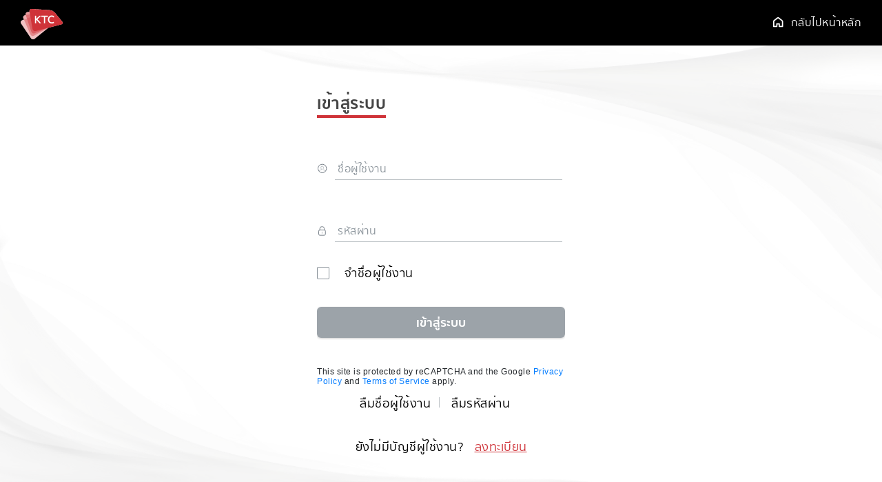

--- FILE ---
content_type: text/html;charset=UTF-8
request_url: https://www.ktc.co.th/portal/index?account/login
body_size: 10524
content:










<!DOCTYPE html>
<style>
    .grecaptcha-badge {
        visibility: hidden;
    }
</style>
<html lang="th">
    <head>
        <title>บริษัท บัตรกรุงไทย จำกัด (มหาชน) - KTC - we write the story</title>
        
<meta charset="utf-8">
<meta http-equiv="X-UA-Compatible" content="IE=edge">
<meta name="viewport" content="width=device-width, initial-scale=1, maximum-scale=1">

<meta name="author" content="Krungthai Card PCL." />
<meta name="google-site-verification" content="Pno6VEk_i5r_ZIAynr6_lpks0zxeQM6moRBv6wKmNV4" />
<meta name="google-site-verification" content="AXZSBEVEetRFV8RJph5IXXEEysXjIQABGqnTNlLOi1U" />
<meta name="google-site-verification" content="ZpoEnlA4CRuqj99JC3Ex-0jD61xlhqQFYFaXkgPHSw8" />

<!-- New Link Script -->
<link rel="icon" type="image/x-icon" href="img/favicon.ico" />        
<link rel="stylesheet" href="css/bootstrap.min.css">
<link rel="stylesheet" href="css/style.css">
<link rel="stylesheet" href="css/tablet-style.css">
<link rel="stylesheet" href="css/mobile-style.css">
<link rel="stylesheet" href="css/font-awesome.min.css">
<link rel="stylesheet" href="css/jquery.loading-indicator.css">

<script type="text/javascript" src="js/jquery-1.12.4.js"></script>
<script type="text/javascript" src="js/jquery-ui.js"></script>
<script type="text/javascript" src="js/jquery.loading-indicator.js"></script>
<script type="text/javascript" src="js/bootstrap.min.js"></script>
<script type="text/javascript" src="js/win-ui.js"></script>

<script type="text/javascript" src="js/jstorage/jstorage.min.js" async></script>   
<script type="text/javascript" src="js/jquery.cookie.js" ></script>
        <script src="https://www.google.com/recaptcha/api.js?render=6Le5p78qAAAAAAJ8037pTVR8evMJW7sYr4kXXew8"></script>
        <script src="https://www.google.com/recaptcha/api.js" async defer></script>
    </head>
    <body>
        <div id="site-content" class="icw icw-content-wrap">
            


        
<header class="header fixed-header">
    <div id="menu-global" class="menu-global mini-header alway-mini">
        <div class="content-wrap">
            <div id="ktc-logo">
                <a href="https://www.ktc.co.th/home?lang=th_TH">
                    <img src="img/logo-ktc.svg">
                </a>
            </div>
            <div class="on-right header-regis-pg">                
                <a href="https://www.ktc.co.th/home?lang=th_TH">
                    <img src="img/ico-home.svg">
                    <p>กลับไปหน้าหลัก</p>
                </a>
            </div>
        </div>
        <div id="head-trigger"></div>
    </div>
</header> 
            <main class="main">
                <form name="login" id="login" action="index?account/doLogin" method="POST" >
                <section class="section-bxrol">
                    <div class="bg-login">
                        <div class="content-wrap">
                            <div class="row box-login-con form-wrap only-login">
                                <h3 class="index-head" id="lbl-login">เข้าสู่ระบบ</h3>
                                <div class="box-input-form">
                                    <img src="img/login/ico-username.svg">
                                    <input id="username" name="username" class="required err-message checkData" autocomplete="off" type="text" placeholder="ชื่อผู้ใช้งาน">
                                </div>
                                <div class="box-input-form txt-err-padd" id="password">
                                    <img src="img/login/ico-password.svg" >
                                    <input id="pwd" name="password" class="required err-message checkData" type="password" autocomplete="off" placeholder="รหัสผ่าน">
                                    <span class="errorMessage" style='display: none;'><ul>
</ul></span>
                                </div>
                                <div class="box-other-form checkbox-form">
                                    <label id="lbl-remember">จำชื่อผู้ใช้งาน
                                        <input type="checkbox" id="remember" name="remember-password">
                                        <span class="checkmark"></span>
                                    </label>
                                </div>
                                <div class="box-other-form checkbox-form" id="recaptcha-v2-container" style="display: none;">
                                    <div class="g-recaptcha" data-sitekey="6Levp78qAAAAACVDGQE3YzMOc7Rol590L0RFs86d" data-callback="verifyRecaptchaV2"></div>
                                </div>
                                <button id="btnlogin" type="button" class="btn-default submit-button">เข้าสู่ระบบ</button>
                                <div class="license">
                                    This site is protected by reCAPTCHA and the Google 
                                    <a href="https://policies.google.com/privacy">Privacy Policy</a> and
                                    <a href="https://policies.google.com/terms">Terms of Service</a> apply.
                                </div><br>
                                <div class="row box-other-form">
                                    <a href="https://www.ktc.co.th/account/index?forgetUser/authenticate&lang=th&app=WEBSITE&menuId=1545258739600-1-1-1-1-1-1-1-2-2-1-1-2-2-1-1-1-1-1-1-1-1-1---162" class="col-6 text-right" id="lbl-forgotuser">ลืมชื่อผู้ใช้งาน</a>
                                    <div class="vl"></div>
                                    <a href="https://www.ktc.co.th/account/index?forgetPassword/authenticate&lang=th" class="col-6 text-left" id="lbl-forgotpass">ลืมรหัสผ่าน</a>
                                </div>
                                <p class="link-regis" id="lbl-account">ยังไม่มีบัญชีผู้ใช้งาน? <a href="https://www.ktc.co.th/account/index?register/authenticate&lang=th&app=WEBSITE&menuId=1545258739600-1-1-1-1-1-1-1-2-2-1-1-2-2-1-1-1-1-1-1-1-1-1---162" id="lbl-register">ลงทะเบียน</a></p>
                            </div>
                        </div>
                    </div>
                </section>
                <input type="hidden" name="lang" value="th" />
                </form>
            </main>
            <!-- start Footer -->
            <div id="footer-login-form" class="footer">
                <div id="foot-trigger"></div>
                <div class="content-wrap last-piece for-login-pg">
                    <div class="row">
                        <div class="col-10 col-lg-6 license">
                            สงวนลิขสิทธิ์ © 2561 บริษัท บัตรกรุงไทย จำกัด (มหาชน)
                        </div>
                        <div class="col-2 col-lg-6 text-right">
                            <a class="lang-footer">
                                <div class="lang-wrap active">
                                    
                                    <a id="lang-change" href="index?account/login&lang=en">EN</a>
                                    
                                    
                                </div>
                            </a>
                        </div>
                    </div>
                </div>
                <div class="to-top ghost-footer"><img class="icon-link" src="img/index/ico-to-top.svg"></div>
                <!-- end Footer -->
            </div>
        </div>
        <script>
            $(document).ready(function () {
                var remember = $.cookie('remember');
                checkNextStep();
                if (remember)
                {
                    var username = $.cookie('username');
                    var password = $.cookie('password');
                    $('#remember').prop('checked', true);
                    $('#username').val(username);
                    $('#username').change();
                    $('#pwd').val(password);
                    $('#pwd').change();
                } else {
                    $('#remember').prop('checked', false);
                }

                $(".checkData").keyup(function () {
                    checkNextStep();
                });

                $("#username,#pwd").on('keypress', function (e) {
                    if (e.which === 13) {
                        if ($("#username").val() !== "" && $("#pwd").val() !== "") {
                            e.preventDefault();
                            login();
                        }
                    }
                });

                $("#btnlogin").click(function (e) {
                    e.preventDefault();
                    login();
                });
            });

            function checkNextStep() {
                if ($("#username").val() === "" || $("#pwd").val() === "") {
                    $('#btnlogin').attr('disabled', 'disabled');
                } else {
                    $('#btnlogin').removeAttr('disabled');
                }
            }

            function clearError(divErr) {
                $(divErr).html("");
                $(divErr).hide();
            }


            function login() {
                if ($('#remember').is(':checked')) {
                    var username = $('#username').val();
                    $.cookie('username', username, {expires: 3});
                    $.cookie('remember', true, {expires: 3});
                } else {
                    // reset cookies
                    $.removeCookie('username');
                    $.removeCookie('remember');
                }
                grecaptcha.ready(function () {
                    grecaptcha.execute('6Le5p78qAAAAAAJ8037pTVR8evMJW7sYr4kXXew8', {action: 'login'}).then(
                            function (token) {
                                $.post("GoogleCaptchaServlet", {responseV3: token, verifyType: "V3", user: $("#username").val()}, function (response) {
                                    if (response.trim() === "True") {
                                        $("#login").submit();
                                    } else {
                                        $("#recaptcha-v2-container").show();
                                    }
                                });
                            });
                });
            }

            function verifyRecaptchaV2() {
                $.post("GoogleCaptchaServlet", {responseV2: grecaptcha.getResponse(), verifyType: "V2", user: $("#username").val()}, function (response) {
                    if (response.trim() === "True") {
                        $("#login").submit();
                    } else {
                        console.log("this is bot!!!");
                    }
                });
            }
        </script>
    </body>
</html>


--- FILE ---
content_type: text/html; charset=utf-8
request_url: https://www.google.com/recaptcha/api2/anchor?ar=1&k=6Le5p78qAAAAAAJ8037pTVR8evMJW7sYr4kXXew8&co=aHR0cHM6Ly93d3cua3RjLmNvLnRoOjQ0Mw..&hl=en&v=PoyoqOPhxBO7pBk68S4YbpHZ&size=invisible&anchor-ms=20000&execute-ms=30000&cb=8w27vp9b64bf
body_size: 48382
content:
<!DOCTYPE HTML><html dir="ltr" lang="en"><head><meta http-equiv="Content-Type" content="text/html; charset=UTF-8">
<meta http-equiv="X-UA-Compatible" content="IE=edge">
<title>reCAPTCHA</title>
<style type="text/css">
/* cyrillic-ext */
@font-face {
  font-family: 'Roboto';
  font-style: normal;
  font-weight: 400;
  font-stretch: 100%;
  src: url(//fonts.gstatic.com/s/roboto/v48/KFO7CnqEu92Fr1ME7kSn66aGLdTylUAMa3GUBHMdazTgWw.woff2) format('woff2');
  unicode-range: U+0460-052F, U+1C80-1C8A, U+20B4, U+2DE0-2DFF, U+A640-A69F, U+FE2E-FE2F;
}
/* cyrillic */
@font-face {
  font-family: 'Roboto';
  font-style: normal;
  font-weight: 400;
  font-stretch: 100%;
  src: url(//fonts.gstatic.com/s/roboto/v48/KFO7CnqEu92Fr1ME7kSn66aGLdTylUAMa3iUBHMdazTgWw.woff2) format('woff2');
  unicode-range: U+0301, U+0400-045F, U+0490-0491, U+04B0-04B1, U+2116;
}
/* greek-ext */
@font-face {
  font-family: 'Roboto';
  font-style: normal;
  font-weight: 400;
  font-stretch: 100%;
  src: url(//fonts.gstatic.com/s/roboto/v48/KFO7CnqEu92Fr1ME7kSn66aGLdTylUAMa3CUBHMdazTgWw.woff2) format('woff2');
  unicode-range: U+1F00-1FFF;
}
/* greek */
@font-face {
  font-family: 'Roboto';
  font-style: normal;
  font-weight: 400;
  font-stretch: 100%;
  src: url(//fonts.gstatic.com/s/roboto/v48/KFO7CnqEu92Fr1ME7kSn66aGLdTylUAMa3-UBHMdazTgWw.woff2) format('woff2');
  unicode-range: U+0370-0377, U+037A-037F, U+0384-038A, U+038C, U+038E-03A1, U+03A3-03FF;
}
/* math */
@font-face {
  font-family: 'Roboto';
  font-style: normal;
  font-weight: 400;
  font-stretch: 100%;
  src: url(//fonts.gstatic.com/s/roboto/v48/KFO7CnqEu92Fr1ME7kSn66aGLdTylUAMawCUBHMdazTgWw.woff2) format('woff2');
  unicode-range: U+0302-0303, U+0305, U+0307-0308, U+0310, U+0312, U+0315, U+031A, U+0326-0327, U+032C, U+032F-0330, U+0332-0333, U+0338, U+033A, U+0346, U+034D, U+0391-03A1, U+03A3-03A9, U+03B1-03C9, U+03D1, U+03D5-03D6, U+03F0-03F1, U+03F4-03F5, U+2016-2017, U+2034-2038, U+203C, U+2040, U+2043, U+2047, U+2050, U+2057, U+205F, U+2070-2071, U+2074-208E, U+2090-209C, U+20D0-20DC, U+20E1, U+20E5-20EF, U+2100-2112, U+2114-2115, U+2117-2121, U+2123-214F, U+2190, U+2192, U+2194-21AE, U+21B0-21E5, U+21F1-21F2, U+21F4-2211, U+2213-2214, U+2216-22FF, U+2308-230B, U+2310, U+2319, U+231C-2321, U+2336-237A, U+237C, U+2395, U+239B-23B7, U+23D0, U+23DC-23E1, U+2474-2475, U+25AF, U+25B3, U+25B7, U+25BD, U+25C1, U+25CA, U+25CC, U+25FB, U+266D-266F, U+27C0-27FF, U+2900-2AFF, U+2B0E-2B11, U+2B30-2B4C, U+2BFE, U+3030, U+FF5B, U+FF5D, U+1D400-1D7FF, U+1EE00-1EEFF;
}
/* symbols */
@font-face {
  font-family: 'Roboto';
  font-style: normal;
  font-weight: 400;
  font-stretch: 100%;
  src: url(//fonts.gstatic.com/s/roboto/v48/KFO7CnqEu92Fr1ME7kSn66aGLdTylUAMaxKUBHMdazTgWw.woff2) format('woff2');
  unicode-range: U+0001-000C, U+000E-001F, U+007F-009F, U+20DD-20E0, U+20E2-20E4, U+2150-218F, U+2190, U+2192, U+2194-2199, U+21AF, U+21E6-21F0, U+21F3, U+2218-2219, U+2299, U+22C4-22C6, U+2300-243F, U+2440-244A, U+2460-24FF, U+25A0-27BF, U+2800-28FF, U+2921-2922, U+2981, U+29BF, U+29EB, U+2B00-2BFF, U+4DC0-4DFF, U+FFF9-FFFB, U+10140-1018E, U+10190-1019C, U+101A0, U+101D0-101FD, U+102E0-102FB, U+10E60-10E7E, U+1D2C0-1D2D3, U+1D2E0-1D37F, U+1F000-1F0FF, U+1F100-1F1AD, U+1F1E6-1F1FF, U+1F30D-1F30F, U+1F315, U+1F31C, U+1F31E, U+1F320-1F32C, U+1F336, U+1F378, U+1F37D, U+1F382, U+1F393-1F39F, U+1F3A7-1F3A8, U+1F3AC-1F3AF, U+1F3C2, U+1F3C4-1F3C6, U+1F3CA-1F3CE, U+1F3D4-1F3E0, U+1F3ED, U+1F3F1-1F3F3, U+1F3F5-1F3F7, U+1F408, U+1F415, U+1F41F, U+1F426, U+1F43F, U+1F441-1F442, U+1F444, U+1F446-1F449, U+1F44C-1F44E, U+1F453, U+1F46A, U+1F47D, U+1F4A3, U+1F4B0, U+1F4B3, U+1F4B9, U+1F4BB, U+1F4BF, U+1F4C8-1F4CB, U+1F4D6, U+1F4DA, U+1F4DF, U+1F4E3-1F4E6, U+1F4EA-1F4ED, U+1F4F7, U+1F4F9-1F4FB, U+1F4FD-1F4FE, U+1F503, U+1F507-1F50B, U+1F50D, U+1F512-1F513, U+1F53E-1F54A, U+1F54F-1F5FA, U+1F610, U+1F650-1F67F, U+1F687, U+1F68D, U+1F691, U+1F694, U+1F698, U+1F6AD, U+1F6B2, U+1F6B9-1F6BA, U+1F6BC, U+1F6C6-1F6CF, U+1F6D3-1F6D7, U+1F6E0-1F6EA, U+1F6F0-1F6F3, U+1F6F7-1F6FC, U+1F700-1F7FF, U+1F800-1F80B, U+1F810-1F847, U+1F850-1F859, U+1F860-1F887, U+1F890-1F8AD, U+1F8B0-1F8BB, U+1F8C0-1F8C1, U+1F900-1F90B, U+1F93B, U+1F946, U+1F984, U+1F996, U+1F9E9, U+1FA00-1FA6F, U+1FA70-1FA7C, U+1FA80-1FA89, U+1FA8F-1FAC6, U+1FACE-1FADC, U+1FADF-1FAE9, U+1FAF0-1FAF8, U+1FB00-1FBFF;
}
/* vietnamese */
@font-face {
  font-family: 'Roboto';
  font-style: normal;
  font-weight: 400;
  font-stretch: 100%;
  src: url(//fonts.gstatic.com/s/roboto/v48/KFO7CnqEu92Fr1ME7kSn66aGLdTylUAMa3OUBHMdazTgWw.woff2) format('woff2');
  unicode-range: U+0102-0103, U+0110-0111, U+0128-0129, U+0168-0169, U+01A0-01A1, U+01AF-01B0, U+0300-0301, U+0303-0304, U+0308-0309, U+0323, U+0329, U+1EA0-1EF9, U+20AB;
}
/* latin-ext */
@font-face {
  font-family: 'Roboto';
  font-style: normal;
  font-weight: 400;
  font-stretch: 100%;
  src: url(//fonts.gstatic.com/s/roboto/v48/KFO7CnqEu92Fr1ME7kSn66aGLdTylUAMa3KUBHMdazTgWw.woff2) format('woff2');
  unicode-range: U+0100-02BA, U+02BD-02C5, U+02C7-02CC, U+02CE-02D7, U+02DD-02FF, U+0304, U+0308, U+0329, U+1D00-1DBF, U+1E00-1E9F, U+1EF2-1EFF, U+2020, U+20A0-20AB, U+20AD-20C0, U+2113, U+2C60-2C7F, U+A720-A7FF;
}
/* latin */
@font-face {
  font-family: 'Roboto';
  font-style: normal;
  font-weight: 400;
  font-stretch: 100%;
  src: url(//fonts.gstatic.com/s/roboto/v48/KFO7CnqEu92Fr1ME7kSn66aGLdTylUAMa3yUBHMdazQ.woff2) format('woff2');
  unicode-range: U+0000-00FF, U+0131, U+0152-0153, U+02BB-02BC, U+02C6, U+02DA, U+02DC, U+0304, U+0308, U+0329, U+2000-206F, U+20AC, U+2122, U+2191, U+2193, U+2212, U+2215, U+FEFF, U+FFFD;
}
/* cyrillic-ext */
@font-face {
  font-family: 'Roboto';
  font-style: normal;
  font-weight: 500;
  font-stretch: 100%;
  src: url(//fonts.gstatic.com/s/roboto/v48/KFO7CnqEu92Fr1ME7kSn66aGLdTylUAMa3GUBHMdazTgWw.woff2) format('woff2');
  unicode-range: U+0460-052F, U+1C80-1C8A, U+20B4, U+2DE0-2DFF, U+A640-A69F, U+FE2E-FE2F;
}
/* cyrillic */
@font-face {
  font-family: 'Roboto';
  font-style: normal;
  font-weight: 500;
  font-stretch: 100%;
  src: url(//fonts.gstatic.com/s/roboto/v48/KFO7CnqEu92Fr1ME7kSn66aGLdTylUAMa3iUBHMdazTgWw.woff2) format('woff2');
  unicode-range: U+0301, U+0400-045F, U+0490-0491, U+04B0-04B1, U+2116;
}
/* greek-ext */
@font-face {
  font-family: 'Roboto';
  font-style: normal;
  font-weight: 500;
  font-stretch: 100%;
  src: url(//fonts.gstatic.com/s/roboto/v48/KFO7CnqEu92Fr1ME7kSn66aGLdTylUAMa3CUBHMdazTgWw.woff2) format('woff2');
  unicode-range: U+1F00-1FFF;
}
/* greek */
@font-face {
  font-family: 'Roboto';
  font-style: normal;
  font-weight: 500;
  font-stretch: 100%;
  src: url(//fonts.gstatic.com/s/roboto/v48/KFO7CnqEu92Fr1ME7kSn66aGLdTylUAMa3-UBHMdazTgWw.woff2) format('woff2');
  unicode-range: U+0370-0377, U+037A-037F, U+0384-038A, U+038C, U+038E-03A1, U+03A3-03FF;
}
/* math */
@font-face {
  font-family: 'Roboto';
  font-style: normal;
  font-weight: 500;
  font-stretch: 100%;
  src: url(//fonts.gstatic.com/s/roboto/v48/KFO7CnqEu92Fr1ME7kSn66aGLdTylUAMawCUBHMdazTgWw.woff2) format('woff2');
  unicode-range: U+0302-0303, U+0305, U+0307-0308, U+0310, U+0312, U+0315, U+031A, U+0326-0327, U+032C, U+032F-0330, U+0332-0333, U+0338, U+033A, U+0346, U+034D, U+0391-03A1, U+03A3-03A9, U+03B1-03C9, U+03D1, U+03D5-03D6, U+03F0-03F1, U+03F4-03F5, U+2016-2017, U+2034-2038, U+203C, U+2040, U+2043, U+2047, U+2050, U+2057, U+205F, U+2070-2071, U+2074-208E, U+2090-209C, U+20D0-20DC, U+20E1, U+20E5-20EF, U+2100-2112, U+2114-2115, U+2117-2121, U+2123-214F, U+2190, U+2192, U+2194-21AE, U+21B0-21E5, U+21F1-21F2, U+21F4-2211, U+2213-2214, U+2216-22FF, U+2308-230B, U+2310, U+2319, U+231C-2321, U+2336-237A, U+237C, U+2395, U+239B-23B7, U+23D0, U+23DC-23E1, U+2474-2475, U+25AF, U+25B3, U+25B7, U+25BD, U+25C1, U+25CA, U+25CC, U+25FB, U+266D-266F, U+27C0-27FF, U+2900-2AFF, U+2B0E-2B11, U+2B30-2B4C, U+2BFE, U+3030, U+FF5B, U+FF5D, U+1D400-1D7FF, U+1EE00-1EEFF;
}
/* symbols */
@font-face {
  font-family: 'Roboto';
  font-style: normal;
  font-weight: 500;
  font-stretch: 100%;
  src: url(//fonts.gstatic.com/s/roboto/v48/KFO7CnqEu92Fr1ME7kSn66aGLdTylUAMaxKUBHMdazTgWw.woff2) format('woff2');
  unicode-range: U+0001-000C, U+000E-001F, U+007F-009F, U+20DD-20E0, U+20E2-20E4, U+2150-218F, U+2190, U+2192, U+2194-2199, U+21AF, U+21E6-21F0, U+21F3, U+2218-2219, U+2299, U+22C4-22C6, U+2300-243F, U+2440-244A, U+2460-24FF, U+25A0-27BF, U+2800-28FF, U+2921-2922, U+2981, U+29BF, U+29EB, U+2B00-2BFF, U+4DC0-4DFF, U+FFF9-FFFB, U+10140-1018E, U+10190-1019C, U+101A0, U+101D0-101FD, U+102E0-102FB, U+10E60-10E7E, U+1D2C0-1D2D3, U+1D2E0-1D37F, U+1F000-1F0FF, U+1F100-1F1AD, U+1F1E6-1F1FF, U+1F30D-1F30F, U+1F315, U+1F31C, U+1F31E, U+1F320-1F32C, U+1F336, U+1F378, U+1F37D, U+1F382, U+1F393-1F39F, U+1F3A7-1F3A8, U+1F3AC-1F3AF, U+1F3C2, U+1F3C4-1F3C6, U+1F3CA-1F3CE, U+1F3D4-1F3E0, U+1F3ED, U+1F3F1-1F3F3, U+1F3F5-1F3F7, U+1F408, U+1F415, U+1F41F, U+1F426, U+1F43F, U+1F441-1F442, U+1F444, U+1F446-1F449, U+1F44C-1F44E, U+1F453, U+1F46A, U+1F47D, U+1F4A3, U+1F4B0, U+1F4B3, U+1F4B9, U+1F4BB, U+1F4BF, U+1F4C8-1F4CB, U+1F4D6, U+1F4DA, U+1F4DF, U+1F4E3-1F4E6, U+1F4EA-1F4ED, U+1F4F7, U+1F4F9-1F4FB, U+1F4FD-1F4FE, U+1F503, U+1F507-1F50B, U+1F50D, U+1F512-1F513, U+1F53E-1F54A, U+1F54F-1F5FA, U+1F610, U+1F650-1F67F, U+1F687, U+1F68D, U+1F691, U+1F694, U+1F698, U+1F6AD, U+1F6B2, U+1F6B9-1F6BA, U+1F6BC, U+1F6C6-1F6CF, U+1F6D3-1F6D7, U+1F6E0-1F6EA, U+1F6F0-1F6F3, U+1F6F7-1F6FC, U+1F700-1F7FF, U+1F800-1F80B, U+1F810-1F847, U+1F850-1F859, U+1F860-1F887, U+1F890-1F8AD, U+1F8B0-1F8BB, U+1F8C0-1F8C1, U+1F900-1F90B, U+1F93B, U+1F946, U+1F984, U+1F996, U+1F9E9, U+1FA00-1FA6F, U+1FA70-1FA7C, U+1FA80-1FA89, U+1FA8F-1FAC6, U+1FACE-1FADC, U+1FADF-1FAE9, U+1FAF0-1FAF8, U+1FB00-1FBFF;
}
/* vietnamese */
@font-face {
  font-family: 'Roboto';
  font-style: normal;
  font-weight: 500;
  font-stretch: 100%;
  src: url(//fonts.gstatic.com/s/roboto/v48/KFO7CnqEu92Fr1ME7kSn66aGLdTylUAMa3OUBHMdazTgWw.woff2) format('woff2');
  unicode-range: U+0102-0103, U+0110-0111, U+0128-0129, U+0168-0169, U+01A0-01A1, U+01AF-01B0, U+0300-0301, U+0303-0304, U+0308-0309, U+0323, U+0329, U+1EA0-1EF9, U+20AB;
}
/* latin-ext */
@font-face {
  font-family: 'Roboto';
  font-style: normal;
  font-weight: 500;
  font-stretch: 100%;
  src: url(//fonts.gstatic.com/s/roboto/v48/KFO7CnqEu92Fr1ME7kSn66aGLdTylUAMa3KUBHMdazTgWw.woff2) format('woff2');
  unicode-range: U+0100-02BA, U+02BD-02C5, U+02C7-02CC, U+02CE-02D7, U+02DD-02FF, U+0304, U+0308, U+0329, U+1D00-1DBF, U+1E00-1E9F, U+1EF2-1EFF, U+2020, U+20A0-20AB, U+20AD-20C0, U+2113, U+2C60-2C7F, U+A720-A7FF;
}
/* latin */
@font-face {
  font-family: 'Roboto';
  font-style: normal;
  font-weight: 500;
  font-stretch: 100%;
  src: url(//fonts.gstatic.com/s/roboto/v48/KFO7CnqEu92Fr1ME7kSn66aGLdTylUAMa3yUBHMdazQ.woff2) format('woff2');
  unicode-range: U+0000-00FF, U+0131, U+0152-0153, U+02BB-02BC, U+02C6, U+02DA, U+02DC, U+0304, U+0308, U+0329, U+2000-206F, U+20AC, U+2122, U+2191, U+2193, U+2212, U+2215, U+FEFF, U+FFFD;
}
/* cyrillic-ext */
@font-face {
  font-family: 'Roboto';
  font-style: normal;
  font-weight: 900;
  font-stretch: 100%;
  src: url(//fonts.gstatic.com/s/roboto/v48/KFO7CnqEu92Fr1ME7kSn66aGLdTylUAMa3GUBHMdazTgWw.woff2) format('woff2');
  unicode-range: U+0460-052F, U+1C80-1C8A, U+20B4, U+2DE0-2DFF, U+A640-A69F, U+FE2E-FE2F;
}
/* cyrillic */
@font-face {
  font-family: 'Roboto';
  font-style: normal;
  font-weight: 900;
  font-stretch: 100%;
  src: url(//fonts.gstatic.com/s/roboto/v48/KFO7CnqEu92Fr1ME7kSn66aGLdTylUAMa3iUBHMdazTgWw.woff2) format('woff2');
  unicode-range: U+0301, U+0400-045F, U+0490-0491, U+04B0-04B1, U+2116;
}
/* greek-ext */
@font-face {
  font-family: 'Roboto';
  font-style: normal;
  font-weight: 900;
  font-stretch: 100%;
  src: url(//fonts.gstatic.com/s/roboto/v48/KFO7CnqEu92Fr1ME7kSn66aGLdTylUAMa3CUBHMdazTgWw.woff2) format('woff2');
  unicode-range: U+1F00-1FFF;
}
/* greek */
@font-face {
  font-family: 'Roboto';
  font-style: normal;
  font-weight: 900;
  font-stretch: 100%;
  src: url(//fonts.gstatic.com/s/roboto/v48/KFO7CnqEu92Fr1ME7kSn66aGLdTylUAMa3-UBHMdazTgWw.woff2) format('woff2');
  unicode-range: U+0370-0377, U+037A-037F, U+0384-038A, U+038C, U+038E-03A1, U+03A3-03FF;
}
/* math */
@font-face {
  font-family: 'Roboto';
  font-style: normal;
  font-weight: 900;
  font-stretch: 100%;
  src: url(//fonts.gstatic.com/s/roboto/v48/KFO7CnqEu92Fr1ME7kSn66aGLdTylUAMawCUBHMdazTgWw.woff2) format('woff2');
  unicode-range: U+0302-0303, U+0305, U+0307-0308, U+0310, U+0312, U+0315, U+031A, U+0326-0327, U+032C, U+032F-0330, U+0332-0333, U+0338, U+033A, U+0346, U+034D, U+0391-03A1, U+03A3-03A9, U+03B1-03C9, U+03D1, U+03D5-03D6, U+03F0-03F1, U+03F4-03F5, U+2016-2017, U+2034-2038, U+203C, U+2040, U+2043, U+2047, U+2050, U+2057, U+205F, U+2070-2071, U+2074-208E, U+2090-209C, U+20D0-20DC, U+20E1, U+20E5-20EF, U+2100-2112, U+2114-2115, U+2117-2121, U+2123-214F, U+2190, U+2192, U+2194-21AE, U+21B0-21E5, U+21F1-21F2, U+21F4-2211, U+2213-2214, U+2216-22FF, U+2308-230B, U+2310, U+2319, U+231C-2321, U+2336-237A, U+237C, U+2395, U+239B-23B7, U+23D0, U+23DC-23E1, U+2474-2475, U+25AF, U+25B3, U+25B7, U+25BD, U+25C1, U+25CA, U+25CC, U+25FB, U+266D-266F, U+27C0-27FF, U+2900-2AFF, U+2B0E-2B11, U+2B30-2B4C, U+2BFE, U+3030, U+FF5B, U+FF5D, U+1D400-1D7FF, U+1EE00-1EEFF;
}
/* symbols */
@font-face {
  font-family: 'Roboto';
  font-style: normal;
  font-weight: 900;
  font-stretch: 100%;
  src: url(//fonts.gstatic.com/s/roboto/v48/KFO7CnqEu92Fr1ME7kSn66aGLdTylUAMaxKUBHMdazTgWw.woff2) format('woff2');
  unicode-range: U+0001-000C, U+000E-001F, U+007F-009F, U+20DD-20E0, U+20E2-20E4, U+2150-218F, U+2190, U+2192, U+2194-2199, U+21AF, U+21E6-21F0, U+21F3, U+2218-2219, U+2299, U+22C4-22C6, U+2300-243F, U+2440-244A, U+2460-24FF, U+25A0-27BF, U+2800-28FF, U+2921-2922, U+2981, U+29BF, U+29EB, U+2B00-2BFF, U+4DC0-4DFF, U+FFF9-FFFB, U+10140-1018E, U+10190-1019C, U+101A0, U+101D0-101FD, U+102E0-102FB, U+10E60-10E7E, U+1D2C0-1D2D3, U+1D2E0-1D37F, U+1F000-1F0FF, U+1F100-1F1AD, U+1F1E6-1F1FF, U+1F30D-1F30F, U+1F315, U+1F31C, U+1F31E, U+1F320-1F32C, U+1F336, U+1F378, U+1F37D, U+1F382, U+1F393-1F39F, U+1F3A7-1F3A8, U+1F3AC-1F3AF, U+1F3C2, U+1F3C4-1F3C6, U+1F3CA-1F3CE, U+1F3D4-1F3E0, U+1F3ED, U+1F3F1-1F3F3, U+1F3F5-1F3F7, U+1F408, U+1F415, U+1F41F, U+1F426, U+1F43F, U+1F441-1F442, U+1F444, U+1F446-1F449, U+1F44C-1F44E, U+1F453, U+1F46A, U+1F47D, U+1F4A3, U+1F4B0, U+1F4B3, U+1F4B9, U+1F4BB, U+1F4BF, U+1F4C8-1F4CB, U+1F4D6, U+1F4DA, U+1F4DF, U+1F4E3-1F4E6, U+1F4EA-1F4ED, U+1F4F7, U+1F4F9-1F4FB, U+1F4FD-1F4FE, U+1F503, U+1F507-1F50B, U+1F50D, U+1F512-1F513, U+1F53E-1F54A, U+1F54F-1F5FA, U+1F610, U+1F650-1F67F, U+1F687, U+1F68D, U+1F691, U+1F694, U+1F698, U+1F6AD, U+1F6B2, U+1F6B9-1F6BA, U+1F6BC, U+1F6C6-1F6CF, U+1F6D3-1F6D7, U+1F6E0-1F6EA, U+1F6F0-1F6F3, U+1F6F7-1F6FC, U+1F700-1F7FF, U+1F800-1F80B, U+1F810-1F847, U+1F850-1F859, U+1F860-1F887, U+1F890-1F8AD, U+1F8B0-1F8BB, U+1F8C0-1F8C1, U+1F900-1F90B, U+1F93B, U+1F946, U+1F984, U+1F996, U+1F9E9, U+1FA00-1FA6F, U+1FA70-1FA7C, U+1FA80-1FA89, U+1FA8F-1FAC6, U+1FACE-1FADC, U+1FADF-1FAE9, U+1FAF0-1FAF8, U+1FB00-1FBFF;
}
/* vietnamese */
@font-face {
  font-family: 'Roboto';
  font-style: normal;
  font-weight: 900;
  font-stretch: 100%;
  src: url(//fonts.gstatic.com/s/roboto/v48/KFO7CnqEu92Fr1ME7kSn66aGLdTylUAMa3OUBHMdazTgWw.woff2) format('woff2');
  unicode-range: U+0102-0103, U+0110-0111, U+0128-0129, U+0168-0169, U+01A0-01A1, U+01AF-01B0, U+0300-0301, U+0303-0304, U+0308-0309, U+0323, U+0329, U+1EA0-1EF9, U+20AB;
}
/* latin-ext */
@font-face {
  font-family: 'Roboto';
  font-style: normal;
  font-weight: 900;
  font-stretch: 100%;
  src: url(//fonts.gstatic.com/s/roboto/v48/KFO7CnqEu92Fr1ME7kSn66aGLdTylUAMa3KUBHMdazTgWw.woff2) format('woff2');
  unicode-range: U+0100-02BA, U+02BD-02C5, U+02C7-02CC, U+02CE-02D7, U+02DD-02FF, U+0304, U+0308, U+0329, U+1D00-1DBF, U+1E00-1E9F, U+1EF2-1EFF, U+2020, U+20A0-20AB, U+20AD-20C0, U+2113, U+2C60-2C7F, U+A720-A7FF;
}
/* latin */
@font-face {
  font-family: 'Roboto';
  font-style: normal;
  font-weight: 900;
  font-stretch: 100%;
  src: url(//fonts.gstatic.com/s/roboto/v48/KFO7CnqEu92Fr1ME7kSn66aGLdTylUAMa3yUBHMdazQ.woff2) format('woff2');
  unicode-range: U+0000-00FF, U+0131, U+0152-0153, U+02BB-02BC, U+02C6, U+02DA, U+02DC, U+0304, U+0308, U+0329, U+2000-206F, U+20AC, U+2122, U+2191, U+2193, U+2212, U+2215, U+FEFF, U+FFFD;
}

</style>
<link rel="stylesheet" type="text/css" href="https://www.gstatic.com/recaptcha/releases/PoyoqOPhxBO7pBk68S4YbpHZ/styles__ltr.css">
<script nonce="RFRp62mFvI6xcjhW5VmI_w" type="text/javascript">window['__recaptcha_api'] = 'https://www.google.com/recaptcha/api2/';</script>
<script type="text/javascript" src="https://www.gstatic.com/recaptcha/releases/PoyoqOPhxBO7pBk68S4YbpHZ/recaptcha__en.js" nonce="RFRp62mFvI6xcjhW5VmI_w">
      
    </script></head>
<body><div id="rc-anchor-alert" class="rc-anchor-alert"></div>
<input type="hidden" id="recaptcha-token" value="[base64]">
<script type="text/javascript" nonce="RFRp62mFvI6xcjhW5VmI_w">
      recaptcha.anchor.Main.init("[\x22ainput\x22,[\x22bgdata\x22,\x22\x22,\[base64]/[base64]/[base64]/[base64]/[base64]/[base64]/[base64]/[base64]/[base64]/[base64]\\u003d\x22,\[base64]\\u003d\x22,\x22wq/DgXLDnVbDoD/DmcKCLG/DpXbCjyjDuydhwq14wrBowqDDmDAzwrjCsXNRw6vDtTDCp1fClCnDgMKCw4wKw4zDssKHJSjCvnrDuwlaAnfDnMOBwrjCj8OUB8KNw5MTwobDiTQDw4HCtEZNfMKGw6PChsK6FMKiwowuwozDqcOhWMKVwoDCsi/Cl8OZP2ZOByFtw47CiSHCksK+woRMw53ChMKRwofCp8K4w64ROi4EwrgWwrJTLBoEe8KWM1jCrj1JWsOjwrYJw6Rdwr/CpwjCkMKsIFHDo8KNwqBow4EAHsO4wqrClWZ9NcK4wrJLZ0PCtAZ7w4HDpzPDhcK/GcKHB8KUB8OOw4o8wp3CtcOmDMOOwoHCicOjSnUEwqI4wq3Dj8O1VcO5wp93woXDlcKzwqs8VXrCqMKUd8O6BMOuZFt3w6V7enMlwrrDosKfwrhpZsK2HMOaEcKRwqDDt1LChyJzw77DnsOsw5/DvB/[base64]/DjsKaAW4Gw6R0w75fYcO4QxLDhcKdQDXDpsOmE3DClyvDpsKvCMOpXEQHwrfCnlo6w4gAwqEQwrHCtjLDlMK7BMK/w4kvcCIfC8O1W8KlKlDCtHBGw5cEbFx9w6zCucKkSkDCrk7CucKAD0bDkMOtZihWA8KSw7DCqCRTw5DDkMKbw47CuXs1W8OiYQ0TTxMZw7IVV0ZTY8Ksw59GMUx+XHHDm8K9w7/CoMKmw7t0TgY+woDCqSTChhXDv8O/wrw3JcO7AXpXw7lAMMKowoY+FsORw5M+wr3DgFLCgsOWK8OmT8KXEMK2YcKTYsOGwqw+JAzDk3rDliwSwpZgwownLWQqDMKLMMOPCcOAR8OydsOGwpXCj0/[base64]/wqBZw6TDu8K6Pl3Cs1bCv0MCJcOMw780wobCl2UhflIHAzUJwqs+CntJL8OlMXwnETvCmcKrB8KRwrbDqsOww7LDjQ1/PcKjwqfDny5aJsOOw7N0L1jCthlCZk0cw6bDlcOowrrDp2LDnAFgGsK/[base64]/DpBMJTR7CoMK1GHhdAMOWKBlfACDDiy/DkMOyw67DgSEUExMSPx/[base64]/JVzClgEiwpp/Ti0gF8OVSUJgEWXCvDZ7YWJFaWJFBVEUNErDvhQxBsKdw6gMwrfCnMOXUsKhw7EFw6khal7CuMKCwoAZNyfChhxRw4bDh8KhBcO+wppVIcKtwq/DksOHw5HDvRLCt8Kow4h3bjnDv8K5QcKyPsKIYiBiPDBsDRjCtcK3w5PCiijDrMKVwr9lccOzwrFtMcKNfMOtHMOZGHLDjTrDiMKyPFDDqMKGNnMTUcKJAxBoa8O4MzDDiMKPw6Uowo/[base64]/PSXDtygMwqzDjBrCs8OzB1h+w7rCl8ONw5kNw5ldG3JYUhddP8K5w5lsw48gw6rDjSdCw74nw55Dwr4/[base64]/DqBtAwpNjw7s1wovCkjLDgcKdIHPDqw3DhifChzLDn0ZewpMTZ3rCmWfCjkoHD8Kcw4nCrsOcBgPDoBdcw5DCk8O0wqV9M2vCqMKpRcKUB8O/wq5rLi3CncKxSRrDpcO2NRFcXcOAw63ChBTCnsKgw5LCgS/CqxQfw7fChsKVS8K4w4rCqsK/w4fCgkTDlS4zPsOfDlbCj2HDjjcJH8KfBhorw45iKhtUeMObwqrCncKYZ8Ksw5/DuUFBwrEDwqLCjUvCrcOEwoYzwrjDpRHDvULDl1hqccOhJkLCqQDDiRTCnMO6w7lywr/CtMOgDwvDpBVDw5BCeMOfORfDoz8AamvDicKIQk4awoVXw5U5woc5wolSbMKDJsOhwpkxwqQnAcKvVcOXwpVEw73CvXZRwoJPwrHDl8K9w7LCuhN9wp7CicOzecKEw7rCpsOZw6NkSzcAI8ObV8O5CQEXw442UcO3wqPDm0kwGgfCqcO7wp5Za8OnTH/[base64]/CjcKww7V2w4TCoxEOPQQNwowSUMOIF1zCh8Oqw6AZVsKCBsKXw5AZwpJ4wphAw6TCpMKMVH3ChxPCu8OsXsKaw6ANw4LDicOHw6nDsg3CgnvCgD1tBMKWw6RhwpgOw41DTcOuWcO/w47DicOadCrCvV/DvsOMw6bCpVjCrsKlwoNDwq1mwqI+wqcUc8OafWLCicO2RRVXLMKgw69ZeQElw48zw7LDvG5cfsOcwqw6woRoHMOnYMKjwpHDt8KRYHDCmSPDhX7DgcOqB8Oxwpk7MivCrwbCgMOqwpjDrMKtw7jCvl7CrcOGwpjDkcOvwo/CrcKiPcKhfAoHCSLCt8Ozw6/DsTRicT52JMOKByAbwq7ChB7CgcOSw5vDjMOjw5vCvS3DoxxTw7DCixXClE54wrDDj8KfV8KvwoHDtcOKw61Nwo1yw6vDiF4gw5gBw4JJSMOSwo/CsMOoa8Kowq7CtUrCtMOnwq/[base64]/CnnLCiW4cwofCi8OKwpE5w6IQw5bDr8Kkwqs6TMO7OsO+bcOjw67Dp39ZXARZwrTCgAsXw4HCkMOYw4A/KsKkw4YOw6rCrMKXwokQw742MCIHKcKMw6EfwqVkWkzDncKbAkQVw50tIVXCvsOsw5RsX8KPwqzDlGhmwpRmw7LClGPDj3p/w6jDmxsKLG1DJl5KccKDw7MMwq8Xf8OvwrZowq94eB/CssK3w5gDw7YhFcOrw6/DtRAiwp3DsF3DkANQYzEQw4QVYMKNMsKnw70hw7I0bcKRw7/Ct0XCojDCtcKnwoTDo8K6Ui7DpXHCshxsw7Aew7gaaToHwpDCuMKLeUJeRMOLw5JWJ3sswrpUBDTCu2hMW8OZwoEowrVDP8OTdcK9Dw49w47Crh1XBVU8Z8O7wqM3cMKQwpLCkls+wonCoMOaw79ow4BNwr/[base64]/CuMKzwrVlfGdYwq5nIFfCgMKpw7LCq8Kswpxaw5osEQtRIm0uYxh4wp1+w5PCmcK0wrDCijDDh8KOw73Dk1FZw7BNwpBSw5DDlj3DisKzw4nCssOgw47ClC8XEMKsesKxw79xIcK/[base64]/DuMK3e8OzFMO7wr7DswcycwRawpbCgcO9wqFdw43Cj2TDrhHDgH5Bwp3Cm2rChBzCvxhZw7s6NFNCwozDnTTChcOHw5rCpTLDqsOUCcKoPsKKw5UPUX4Swrh0wrUjFEzDunbCvUrDkDfCuDXCoMKwGcOBw6otwo3DiE/[base64]/YcOUwoAqw6lXw4HDhzHDhUkSHCdow77CnMO1HlgtwqbDscOww4nCm8OyfAHCm8KZFX3CsCrCgUDDrMOwwqjCgyVQw60OShh+IcK1GVXDjEE3d1DDp8KOwqXDnMKecTzDnsOzwo4xO8Kxw6DDtcOow4XDssK0UsOSwotMw6ExwqjCjsKkwpzDnsKZwrHDtcKTwo/Ck2ckEgbCg8OnG8K2HnY0wpVawrXDh8Knw47DsG/[base64]/woXChGnCtFDDgF0Nw5zCiMOzccOhUcKIImbDpsKJPcORw6fDgknClDVdw6TCtsKJw4XCgGXDsQfDncOVT8KSAHxFN8KMw5DChcKfwpoxw7DDoMOhWMOqw7BqwqElcDzDu8O1w5gkchtjwoVEDhXCrz3CpCzDhzVcw7lOdcKvwovCoR9iwow3MVjCq3/[base64]/wo3CjcOvdsKEwo3CrcO0PkAOFm4UF8KbRlbDncKtCGjCuTcaQsKNwp7DnsO3w5h/[base64]/CgGtCw5wXw4fDliBCw6c5TxZIV27DkiUkBMKUIsKGw4NcdsOIw7rCtcOtwoISHQbCkMKSw5rDo8K0V8K5IBVhM2svwqsCw7Fxw6RkwpLCsjTCisKqw5grwpZ0P8OTHUfCngtQwpzCrsOXwr/CqSTCuXUfXMK3U8OGCsOLb8KTL1LChgUhfSoWVTjDiQl6wpPCicO0b8KSw5ggZsOOAsK3LcK+DU9WQGdHaCjCs0wNwrpfw53DrGMrScKVw5/DnsO1O8Ktwo9EHXJULMOtwrfDhzbDkC/[base64]/[base64]/XmvCuzrDgMKCK8KLTSQRw4shdB/Cnklhwpo7w7zDqMK2Lm3Cs1DCmMK4RsKUX8OZw6g5HcO4fcK3e2/DpS1HBcKVwpfCmXcXw6PDhcO4TsKATsK6F0Bdw7R4wr5Aw4ENfQgBWhPCtirCmMK3LnYAwo/[base64]/[base64]/DrcOgLl/DiGxswqrDpsKmwoEqPsOEWXPClcOwbXLCr09IccO/OsKzw5DDmsKDTMKrHMOoMVFawrvCksKUwpHDkcKiESPDhMKjw6IvP8KZw6DCtcKOw5oITlfCrcKVCT0eVhDCgMOsw57ClMKpX3gwbMO1GMKWwpYdwqRCTnfDlMKwwosYwr3Djm/DlW3DqMKXbcKxYEIGDsODwpt8wrLDnxXDrMOqZ8KAbxfDicKpJMKfw5NidmwZSG52XsKJXXPCssOvScOrw7nDqMOEL8OHwrxGwoXCjsODw6Vkw5dvE8KrKSBZwrdCTsOHw5dPwo8Rwp3CnMKgwp/[base64]/P0I7bitWw6PCvcOVcVY9wo/[base64]/c1chw4cMw6jCjsOzB8KdIcOhwoLDvBbCq1tZw4vChwLCqBNOwonDuwZVwqMJVVkuwqUjw61zXUfDsVPDpcKrw7zCsjjCrMKKccKyI0NuD8KSPMOewrvDs3PCo8ONJcKwImHCrsK7wo/[base64]/DvsK3wprDq1TDkAvCj1HDojTDvcK0R03Cp3soI8KMw59vw67CkETDjMOvK0nDo03DjcO2Q8OVGMK2wofCi3YLw4kdwr01JsKrwqRVwp/[base64]/DkcOiBTHDicO7wpbDnht3LwbCkMKawptmbcKawrgpwrsiYMOGbw4DGsKbw69lbVVOwpY4SsODwqoSwo1XEcOcZhXCjsOAw4gRw5HCvsONFcK+wohIVcKCa2rDpjrCq0zCn0Zfw6cpeQd/Fh/DvAIIOcKqw4ccwofChcOyw6jCgl4/cMOdZMOJR2N/[base64]/[base64]/DkMK3MMK0VsOxNWHDgcK6wqjCqzV4w5PDjMKRG8KZw7UeLcKpw4jCkCkHOwAUw7Q2QmHDlXV5w4LCk8K+wrwiwoTDsMOswrfCqsKCPkXCpk3DhSrDqcKlw4pCR8K8dsKowrJBHzfCnE/Cp2Y0wphxHTvCvcKGw7DDqh01I35zw7FqwohAwqtcKSvDvk7DmGNJwqsnw7wfw7wiw7TDtnXCgcKOwrnCp8KXahBtw43CmCzDhMKVwpvCkz3Cpm0KCn1Cw5/DrxXDvSp1N8O+X8O/[base64]/wqVqwonDvcKJwp5OYFIQUMK9w4pzw4dLUjtdJcO4w6AVPHIcTUvCsGjDvlsDw5TCqhvDo8O3IzthbsKtw73DnTrCmgF1LxDCksOcw4wow6BcAcK4w7PDrsKrwpTCv8OIwp7Cr8KGMMO/wojDhiXCiMKtw6Y6fcKpK0hvwqLCmsOQw5LChRnDmV5Rw6HDmmgUw7pIw4rCtcOmOS3DmsOCw4B2wqbCgXcpdg7CiE/DtsKyw6nCi8KaFsOlw7pxR8Onw6DDl8KvYRHDr3vCi0Bsw4/DgyDCssKNLhdnekfCj8OlG8K6fFjDgTXDvcOFw4ADwoPDtB7Dm1hYw4fDm0rCvh3Du8OLYcKxwo/DrVkRFUrDhW8UEMODeMOMdFgrJkrDvVU/V1bClT96w7Rowq7DsMOfQcOIwrPCh8O1wq/[base64]/[base64]/I8KWP8Knwq0Dd8Oow4bDl8KqG0Unwqh9IsOPwqptwoNnwq7DuwHCmTTChcKhwrvCvMKlwr/CqBvCisKww5nCv8K0acOXf04uPGpHH1nDlnQjw6bCvV7CusOJUiMmWsK0CS3DlRvCp2fDkcO9HMOZalzDjsKXfHjCqsOrJ8ONSV3CrkTDjhPDrzVMKcK3wrdQwrzCn8K7w6fCgFvCjWYxFA59D2hHf8KvQgV/[base64]/[base64]/Dr2DDtTnDnm8yGcKaSVcKwofDosK/[base64]/Ds8KBdMObPlzDgUnCtcOTw7nCnT0Ywp7DvMKLwpTCiBQWwq9Iw5cxWMKYEcKVwp/Dokdsw5ULwpvDgAULwpjDucKkWHPDocO3B8OvJxwYD33ClidGwrnDuMOEesKTwr/ClcOoWFoAw5pDwrMmc8O7PsKOEToYAMO+UHgAw6cmJMOfw6jCqnoXUMKwRMOIFcKbw6oYwrA5wpLDn8Ogw5jCpnUQRHTCgcOtw4Qvw70XGSbDi0fDlcOKIirDjsK1wrLCqsKew57DtyggfnExw6YEwqvDhsKcw5YDNMOow5PDohl/w53Ck3HDmSrDoMKTw5YowpUgY3cowpVmGMKdwrIRYT/CgCnCokxSw4pGwpVPElXDnVrDhMOOwq5IA8KHwpTCssK7LC0tw7Q7XR49w5Y2McK2w7xewq5swrNtesK6JMKiwpR+TBhrGW3CoB4wKmXDmMKuF8KfHcOUFMOYK3UQw54zdzjDjlzCicOiwqzDqsOlwrJFEg/DsMK6BnrDkUxoNFxLNMKJQ8KNcsKxwonCpxLDpsKEw7/DsHZADyAMwr3Dk8KZKMOsVcKmw5s8wqbDlcKKdMKIwrgpwpbDmykSBwZAw4vDslQ4HsOsw64uwqfDhsOiRDVeZMKMGjDDpmbCrsO3BMKpHADCu8OzwpvDkD3CjsK9MSojw7R3YyjCm2VDw6JwPcK8w5ZiDsOzfD/[base64]/[base64]/Dk8K9DX3CgsKCwobDp8KMwpjCmsOowpNswrgCw7HDmGsCwpvDnW9Aw5nCiMO6w7dTw4fDlg4QwpnCrGPCvMKgwooFw6wCYcKoGBNMw4HDoAvCoSjDqnXDlw3CvsK7EAR9wo9dwp7Ct0TDjcKrw7AUwp82KMOlw4/Cj8K6wpPCl2EzwrvCrsK+CVs9w57Cuz4CQnJdw6DClXQlGEfClwbCoDDChcOYwo/ClnLDkV/CjcK4LH8NwovDu8OIw5PDr8OgC8KGwrQwRDrDnx8fwq7DlHskf8KQS8Kfdg3CoMOxO8OYf8KNwphxw7fCv1/Ds8KMCcKWW8OJwpojBsOGw6ZywqLDocO5LmsMVcO9w6dJX8KzKlTDnMO6w7JxZsODwoPCrDjCskMewqYwwpFVXsKqUcOTESXDmVBiTMK+wrnDp8Kfw6HDnMKnw5vChQnDvWjCpsKawq3Cm8KNw5/CnTfDvcK1L8KYLFDCisOrwrDCtsOawqzCmsKDwpkYMcK3wrdkESUpwqRzwoMCCMKXwozDuVnDmsK0w4bCiMOSBF9Lw5Iawr/[base64]/[base64]/CoW4gw48tw7RhQ1vClx8Cw47CgMO3LMKew5NkFD52NgPCqcOACRPCqcKsLV5yw6fCpiVRwpbDocOqf8Oew5HCh8OffkIACsOHwr0ZX8OmLHc6P8Oew5bCnsOEwq/[base64]/ClQLDqWVTw71HVcK8J2l4wpXCiMKhw63DuMKKw4fDgExpaMKow7/[base64]/CmcOuwqYRIsOKRcObG0RXEsKYw5fDqBtEBQnDscKqZk7DtsKOwqE2w5PCpxXCkkXCo2rCiHHCtcOaS8O4dcOhE8OHLsKTPU8Tw7sYwrUtTcOCM8OwPX84wrrCh8OBwqvDpCg3w5cnw7fDpsKwwqQqFsO/[base64]/[base64]/CqiUDw4zCocKQwpFqwqZyP8OkwrXCh8O/J8OrOMKZwozCh8Kiw5l3w5vClcKHw79UUcKyfcOzCcOcw6/[base64]/Ch37DmQbCtyJAwrTDthknwqjDrcKqwrNawrhREULDssK+wpojWFxbdcKrwpfCi8OdA8OhB8OuwrsEN8KMwpDDjMKuJCJbw7DDtj19ezJEw4XClMKWCcOTcErCk38/[base64]/DkMKMLcORw7vCn8KRwoUmF8KrHBRTw6cJD8Kyw4kZwpZqU8K7w6Jbw7cLwqrCt8OjGS3DmyjCl8O2w5jClW9IGsOSwrXDnAwPMFjDnHI1w4wlFsOvw4tncEbCksKOfBMuw4NUZcOxw6jDiMKLK8KgVcKyw5PCpMK/VitYwq4ATsKhasO4wojChG3DpsO2w7/DrxIvccOFBSrCiygvw5BlX3BVwrfChVRmw7HCosKiw7cxRcKewoTDgMKlR8OMwpvDj8OqwqnCgjLDq3dEX1PDmsKlE2ZPwr/DuMK0wrp/w6bDmMOgwprCjlJSDzgYwqkWwrDCuzEewpIgwpQAw5vDtcOUecObUMOZwozDqcKTwrrCkCQ+w4vCjsOWUl8pH8K+CzjDkzbCjRzCpsKNfcKww4LDi8OfCwjCv8Knw7B5fcK0w4PDlFLCmcKLMVHDq23CujnDmFfCjcOew4ZYw4fCohTCpQQQwpY/[base64]/[base64]/woQsbMKHG2wMSMOTwoUnXMOrcsKjwozCkcOhw5HDvDFGKcKWZMK/RUTDu2hUwqcawrceZsOTwrHCmCLChn16V8KHW8K7wrgJSjUsGiM6DsKrwoHClyzDk8Kgwo/DnwYuDxYcVzt8w70Ww6LDg3B2worDh0/CghHDgsOYO8O5CMKmwqVGRQzDvcKvNXzCmsOEwoHDvAzDq1MwwoHCozUqwqDDuTzDusOlw5FKwrLDhcOew4xlwpwNwqMPw6kuGsKnKcObNGPDlMKUCmAkUcKnwpUsw6bDrE/CkkNTw5vCoMKqwrNFCcO6IXvDo8KuPMOQQnPCmQXDm8OISjxxXxjDkMOYQG/DhsOawrjDly3Csh3Dk8OCw68zIgUhVcONcXoFw4B9wqIwT8KOw6MfTXTDrMKDwozDkcK9acKHwrFOQhnCvmvCn8KEaMONw7zCmcKOwoHCu8OswpfCiHRnwro5f0XDgkoNfGPDu2fClcK2wpvCsHUnw7Itw5YowqFOQcKTEsOCBn3DiMKywrM+CTB/XcOCJg4qQMKTwrV8Y8OtK8O1KsK/Ui3DoXhKHcK+w4V+wrvDusKawqrDlcKNYD0AwrFDI8OBwpfDqMOVBcKYHcKEw55pw51XwqHDkVvCjcKxEmMBR3rDqX7CnEUIUlMmcnjDihbDgVLDtsOYVlYecMKDw7fDhFvDjQPDgMKvwrDDucOqwoNTw51cGWzCvnDCpD/DmSrDmRvCicO5E8K9c8KZw63Ct2E+VCPCrMOIwoZYw513R33CmRo3ISJtw4U8KjNBw4d8w5PDj8OPw5VHYsKNwq5ADVpid1TDqcKZD8OOQsODcSt2w7BDKcKPcHhNwrkmw7Ecw6vDgcOjwp02TizDpMKLw5HDlSh2Kn4ARMKKOm/DnsKDwoJTZsKrcE8KNsOaUsOZw51hAn0VYMOlQVTDkCTCmsOVw5vDj8OpYcOOwpgPwqTDlsK+MhrCnMO2X8OmWAVyVsOeCW7Cjy4Qw6jDuCHDlH/DqRXDvD3DlmY0wrvDhDrCiMOkAxE6BMK1wrBkw5Yiw6nDjjQmw6l7csK5cRTDqsKJH8OZG0bCpWDCuBA8Bx81LsO6OsO8w4wWw693OcOfw4XDg2k/ZU/CpsOhw5JTAMKWRGbCr8OGw4XCjMOXwp0awr59FFF/JGHCnDrDrWjDoXfCqMKTP8O7DMOeU3jDnsONUC7Dh3ZsWWzDv8KaEsOAwpoSOGUhS8KQb8KcwoIPfsKyw5fDi04JPA/[base64]/wpLDm1FiwqPDuxxzwpHCrMK0BXlpIicNbsO0DnzCjRB/VxN6AB/[base64]/Nh1fwq/[base64]/[base64]/[base64]/[base64]/IMOJd2sEGsOgPh4Kw4fCjMK4LyDDhMOawq3DviUgwrXDiMO3w4YEw7TDscO9OsOSECRAwq/CtSLDpnA1wqHCsQpjwpDDtcKjd0lEG8OrPjVCd2vDl8KEccKdwrvDisOQXGgXwpxOEcKIU8O0CMO2NsOlMcOvwo/Dt8KaImnCiQkKw4zCrMOkTMKsw4Vuw6DDpMO8KBNsS8Orw7nCisOcVyAwUMOrwq1JwqbDv1rDnMO4wrF/UsKVSMOSNsKJwpDDocOacnJgw6ESw7UlwrDDk1zCusOaTcOlw5vDknk2w7Bvw55dwpdaw6HDlGLDgSnCj1NNwr/CuMKQwq3CinXDscO3wqbDrHfCjUHCjnjDgMKYbkTDtkHDl8OIwrTDhsKiHsO2GMKpVcOdQsOrw7TDg8KLwrjDkFB5NjENV15PdMKYHcK5w7XDsMOswqVPwrLCrH8/OsKMZTVVKMKaCRJ4w7MywrM4C8KcYsOtFcKZbsOlNMKuw4sqVXDDqMO3w4wse8K3wqtEw4zCj1XDocOJw4DCvcKFw5fDicONw7MJwoh4VcO0wr9ndA/[base64]/[base64]/Co8OwwrxIHHUYw4EIIARXwoXCvMObPErCkAkgFcKheS53YMKYw6nDh8Ohwq0yC8KebFszBcKCd8OCwogffcKFVAvCuMKCwqPDhMOnOMOobB/DhcKrw7HCjDXDpMKiw4B+w5lQw5/[base64]/Vg4FwqMTwoHDqxbCocOYwoRGcsOhVyHDnB/CnsKTWUrDh0PCrxw+acKKW3MMSEjDrsO6w4ALwqY+bcOpw7XCtEzDqMO/w5gWwonCsyHDuDktXRLCinQpXMK7BsKjGsOQNsOAZsOHRkbDu8KiI8OcwoXDj8KwDMKpw6BKKGLCp23DoXbCksOaw5l8AGrCghrCrFtcwpJ+wqcZw4sCXW8Uw6oRF8OJwoptwpBtQnrDjsOnwqzDnMOTwq9BfjzDu08uH8KwGcOsw6s8w6nCt8OfPsKCw5HCrybCoh/Dpm7Dp0PCscKIV3/Chws0NmrCksK0wqjCpsK6wonCpsOxwrzDgRdjbg9PwqvDlUpmSWRBIQQUAcO0worClEI5wrnDqhtRwrZhW8K7OsO9woXCkcOZZlrDp8O5FgEBwrHDhsKURB0qwplicMO6wo/DgMOiwpkxw4tZwpDCgsOTNMKuPGw0GMOGwpoDwoPCmcKnYMOJwpTCsmjDosKvQMKMF8Khw5dfwoLDjzpQw4zDkMOQw7XDnVzCpsOLQ8KYJG1nEzE9eSR/w6VcesKrAsOKw4vCusOrwrPDp2nDgMKtFkzCggTCv8OewrRrEx84wpthw7hsw7DCuMOLw6bDjsKRccOqVnU8w5AAwqBzwrwew6nDpcOfd0/CvsKjbTrChBTDjVnCgsOhwoHDo8OZWcKwFMOTw4E6bMORG8K/[base64]/w5NLBmbCv8OYw4phZcOTZVvDtsO5FT/[base64]/DgsOwRS/[base64]/DCwtZEPCg8KVAA05wrjDrsKYOMOow7fCnDMcD8KvPMKcw7XClCg/a3fClDVUZMKoCMOuw61Oew3ChMO8DgJhQFlkQyNmN8OFOUXDsSnDugcFwoTDkE5ew65wwoTDl0jDvihFC0rDvsOSfnrCj1UPw5zDlx7CrcOGXMKTEh5lw57DhVPDuGEDwqDCmcO5A8OhLcKQwq3Dj8O9IU9pZ0rCp8K0Eg/DhsOCMsKMf8OJaC/Dt3ZDwqDDpnvCgwvDtBQmwofDvMKLwpjDu05NWMO9w7w7NT8Awph0w6UqA8ObwqcpwpQoA3BgwptEasKHwofDrMO2w4AXBcOaw53DncOYwroDEGXCrMKlFMKqbCzDhzIGwq/Dlh7CvBVUwpnCi8KfE8OVJyDCncKPw49BJ8Ohw4LCliUaw7YJJMO0TcOzw7jDv8OzHsK/wr1fJ8OUPMO/[base64]/[base64]/[base64]/[base64]/DoU7CkDDCtsOKeMONVBLCl8K1wovCpGUQwqZLw7NbBsKGwpwyeiTCvwwMDTlAbMKYwqbDrwVVS3I9woHCh8KoTcO5wq7Dpl/[base64]/w4Z8wqXDl8K2w4fCiSpbH8KQwqvCucK/F8O9EMOaw6oVw6XCvcOKfsOrTsOvcsOGTT/CrA5Bw4bDocKww5rDiSXDh8OQw5h0AFDDm2p9w4shen3DnBbCusOzdE5abcKlD8Oawp/Dvkhew5jCvD7CoRvDisOrw54ndWDDqMK/ViNjwokAwqMtw5DCnMKETg9jwrbCucK5w6MdUiHDg8O3w4nCgHZGw6PDtMKdJzF+fcOmNsOvw6bDkSrClsOjwp/[base64]/wpDDoy/[base64]/CucKcf8K/dcORw6PCvAzCtcKkWww8FkbCjMKjRVU8Z1VDCcOWw6vCjiHDqSPCmghtwo1/wrDDjBrDlzxhdcKow5PDkkfCo8KRM2/DgCh+wozCncO/w5BAw6YGccK/w5TDlsKuDjxjNwzDjTgpwrBCwql1J8OOw77Dg8O5wqA1w7UYAhYbaBvChMKtEEPDssO7eMOBWD/[base64]/LMKOBDVow5xdPMO6FzRdR8Kcw590HMK4Yz3Ch3MGw4FVwp3Cl8ORw7bCnFPCncOMIcKjwp/CpcKtdAXDmMKiwprCtRrCr2c/[base64]/wq52w4/CssODwrPDll3CnlU9w4B3T8O2SmvDoMK/DMOsCwPCnAYaw7XCmmPCicOOwrrCoUViIQnCpcKJwppsaMKqw5NMwprCozDDrEkow5wawqY5woDCu3VZw4ZfaMKGdSsZTynCg8K4fFjCl8Kiwrgywowuw7XChcKiwqUud8OvwrwZPT/[base64]/[base64]/Cq2d4WmADw6LCmwUqZTDCogskwqPCjV0mCsKndcKRw4fDhlBpwqkqwovCvsKiwprChRc3wp1Jw41lwpnDnzBqw4gjKws6wo9jM8Onw6jDsV05w6kSIcOTw4vCqMOtwoPCnUh4SmZdQg\\u003d\\u003d\x22],null,[\x22conf\x22,null,\x226Le5p78qAAAAAAJ8037pTVR8evMJW7sYr4kXXew8\x22,0,null,null,null,1,[21,125,63,73,95,87,41,43,42,83,102,105,109,121],[1017145,797],0,null,null,null,null,0,null,0,null,700,1,null,0,\x22CvkBEg8I8ajhFRgAOgZUOU5CNWISDwjmjuIVGAA6BlFCb29IYxIPCPeI5jcYADoGb2lsZURkEg8I8M3jFRgBOgZmSVZJaGISDwjiyqA3GAE6BmdMTkNIYxIPCN6/tzcYADoGZWF6dTZkEg8I2NKBMhgAOgZBcTc3dmYSDgi45ZQyGAE6BVFCT0QwEg8I0tuVNxgAOgZmZmFXQWUSDwiV2JQyGAA6BlBxNjBuZBIPCMXziDcYADoGYVhvaWFjEg8IjcqGMhgBOgZPd040dGYSDgiK/Yg3GAA6BU1mSUk0GhwIAxIYHRHwl+M3Dv++pQYZ+osJGaEKGZzijAIZ\x22,0,0,null,null,1,null,0,0,null,null,null,0],\x22https://www.ktc.co.th:443\x22,null,[3,1,1],null,null,null,1,3600,[\x22https://www.google.com/intl/en/policies/privacy/\x22,\x22https://www.google.com/intl/en/policies/terms/\x22],\x22r0Ovr9LMtS7GRdN23cMlfiq3gEjj/kDBxMP2Je04TAo\\u003d\x22,1,0,null,1,1768424533477,0,0,[183,213],null,[148,47],\x22RC-fjEC8hiB7ccbiw\x22,null,null,null,null,null,\x220dAFcWeA75jYgHI5fjSIshKrZNVycBwvN-mpLxvEmsfku_5BfkNFZSKRUsawxaMPWOgQCNMJVCzEGdNj92eqnHsQ9Gw-I13RJh-A\x22,1768507333526]");
    </script></body></html>

--- FILE ---
content_type: text/html; charset=utf-8
request_url: https://www.google.com/recaptcha/api2/anchor?ar=1&k=6Levp78qAAAAACVDGQE3YzMOc7Rol590L0RFs86d&co=aHR0cHM6Ly93d3cua3RjLmNvLnRoOjQ0Mw..&hl=en&v=PoyoqOPhxBO7pBk68S4YbpHZ&size=normal&anchor-ms=20000&execute-ms=30000&cb=wl9mjl5af919
body_size: 49150
content:
<!DOCTYPE HTML><html dir="ltr" lang="en"><head><meta http-equiv="Content-Type" content="text/html; charset=UTF-8">
<meta http-equiv="X-UA-Compatible" content="IE=edge">
<title>reCAPTCHA</title>
<style type="text/css">
/* cyrillic-ext */
@font-face {
  font-family: 'Roboto';
  font-style: normal;
  font-weight: 400;
  font-stretch: 100%;
  src: url(//fonts.gstatic.com/s/roboto/v48/KFO7CnqEu92Fr1ME7kSn66aGLdTylUAMa3GUBHMdazTgWw.woff2) format('woff2');
  unicode-range: U+0460-052F, U+1C80-1C8A, U+20B4, U+2DE0-2DFF, U+A640-A69F, U+FE2E-FE2F;
}
/* cyrillic */
@font-face {
  font-family: 'Roboto';
  font-style: normal;
  font-weight: 400;
  font-stretch: 100%;
  src: url(//fonts.gstatic.com/s/roboto/v48/KFO7CnqEu92Fr1ME7kSn66aGLdTylUAMa3iUBHMdazTgWw.woff2) format('woff2');
  unicode-range: U+0301, U+0400-045F, U+0490-0491, U+04B0-04B1, U+2116;
}
/* greek-ext */
@font-face {
  font-family: 'Roboto';
  font-style: normal;
  font-weight: 400;
  font-stretch: 100%;
  src: url(//fonts.gstatic.com/s/roboto/v48/KFO7CnqEu92Fr1ME7kSn66aGLdTylUAMa3CUBHMdazTgWw.woff2) format('woff2');
  unicode-range: U+1F00-1FFF;
}
/* greek */
@font-face {
  font-family: 'Roboto';
  font-style: normal;
  font-weight: 400;
  font-stretch: 100%;
  src: url(//fonts.gstatic.com/s/roboto/v48/KFO7CnqEu92Fr1ME7kSn66aGLdTylUAMa3-UBHMdazTgWw.woff2) format('woff2');
  unicode-range: U+0370-0377, U+037A-037F, U+0384-038A, U+038C, U+038E-03A1, U+03A3-03FF;
}
/* math */
@font-face {
  font-family: 'Roboto';
  font-style: normal;
  font-weight: 400;
  font-stretch: 100%;
  src: url(//fonts.gstatic.com/s/roboto/v48/KFO7CnqEu92Fr1ME7kSn66aGLdTylUAMawCUBHMdazTgWw.woff2) format('woff2');
  unicode-range: U+0302-0303, U+0305, U+0307-0308, U+0310, U+0312, U+0315, U+031A, U+0326-0327, U+032C, U+032F-0330, U+0332-0333, U+0338, U+033A, U+0346, U+034D, U+0391-03A1, U+03A3-03A9, U+03B1-03C9, U+03D1, U+03D5-03D6, U+03F0-03F1, U+03F4-03F5, U+2016-2017, U+2034-2038, U+203C, U+2040, U+2043, U+2047, U+2050, U+2057, U+205F, U+2070-2071, U+2074-208E, U+2090-209C, U+20D0-20DC, U+20E1, U+20E5-20EF, U+2100-2112, U+2114-2115, U+2117-2121, U+2123-214F, U+2190, U+2192, U+2194-21AE, U+21B0-21E5, U+21F1-21F2, U+21F4-2211, U+2213-2214, U+2216-22FF, U+2308-230B, U+2310, U+2319, U+231C-2321, U+2336-237A, U+237C, U+2395, U+239B-23B7, U+23D0, U+23DC-23E1, U+2474-2475, U+25AF, U+25B3, U+25B7, U+25BD, U+25C1, U+25CA, U+25CC, U+25FB, U+266D-266F, U+27C0-27FF, U+2900-2AFF, U+2B0E-2B11, U+2B30-2B4C, U+2BFE, U+3030, U+FF5B, U+FF5D, U+1D400-1D7FF, U+1EE00-1EEFF;
}
/* symbols */
@font-face {
  font-family: 'Roboto';
  font-style: normal;
  font-weight: 400;
  font-stretch: 100%;
  src: url(//fonts.gstatic.com/s/roboto/v48/KFO7CnqEu92Fr1ME7kSn66aGLdTylUAMaxKUBHMdazTgWw.woff2) format('woff2');
  unicode-range: U+0001-000C, U+000E-001F, U+007F-009F, U+20DD-20E0, U+20E2-20E4, U+2150-218F, U+2190, U+2192, U+2194-2199, U+21AF, U+21E6-21F0, U+21F3, U+2218-2219, U+2299, U+22C4-22C6, U+2300-243F, U+2440-244A, U+2460-24FF, U+25A0-27BF, U+2800-28FF, U+2921-2922, U+2981, U+29BF, U+29EB, U+2B00-2BFF, U+4DC0-4DFF, U+FFF9-FFFB, U+10140-1018E, U+10190-1019C, U+101A0, U+101D0-101FD, U+102E0-102FB, U+10E60-10E7E, U+1D2C0-1D2D3, U+1D2E0-1D37F, U+1F000-1F0FF, U+1F100-1F1AD, U+1F1E6-1F1FF, U+1F30D-1F30F, U+1F315, U+1F31C, U+1F31E, U+1F320-1F32C, U+1F336, U+1F378, U+1F37D, U+1F382, U+1F393-1F39F, U+1F3A7-1F3A8, U+1F3AC-1F3AF, U+1F3C2, U+1F3C4-1F3C6, U+1F3CA-1F3CE, U+1F3D4-1F3E0, U+1F3ED, U+1F3F1-1F3F3, U+1F3F5-1F3F7, U+1F408, U+1F415, U+1F41F, U+1F426, U+1F43F, U+1F441-1F442, U+1F444, U+1F446-1F449, U+1F44C-1F44E, U+1F453, U+1F46A, U+1F47D, U+1F4A3, U+1F4B0, U+1F4B3, U+1F4B9, U+1F4BB, U+1F4BF, U+1F4C8-1F4CB, U+1F4D6, U+1F4DA, U+1F4DF, U+1F4E3-1F4E6, U+1F4EA-1F4ED, U+1F4F7, U+1F4F9-1F4FB, U+1F4FD-1F4FE, U+1F503, U+1F507-1F50B, U+1F50D, U+1F512-1F513, U+1F53E-1F54A, U+1F54F-1F5FA, U+1F610, U+1F650-1F67F, U+1F687, U+1F68D, U+1F691, U+1F694, U+1F698, U+1F6AD, U+1F6B2, U+1F6B9-1F6BA, U+1F6BC, U+1F6C6-1F6CF, U+1F6D3-1F6D7, U+1F6E0-1F6EA, U+1F6F0-1F6F3, U+1F6F7-1F6FC, U+1F700-1F7FF, U+1F800-1F80B, U+1F810-1F847, U+1F850-1F859, U+1F860-1F887, U+1F890-1F8AD, U+1F8B0-1F8BB, U+1F8C0-1F8C1, U+1F900-1F90B, U+1F93B, U+1F946, U+1F984, U+1F996, U+1F9E9, U+1FA00-1FA6F, U+1FA70-1FA7C, U+1FA80-1FA89, U+1FA8F-1FAC6, U+1FACE-1FADC, U+1FADF-1FAE9, U+1FAF0-1FAF8, U+1FB00-1FBFF;
}
/* vietnamese */
@font-face {
  font-family: 'Roboto';
  font-style: normal;
  font-weight: 400;
  font-stretch: 100%;
  src: url(//fonts.gstatic.com/s/roboto/v48/KFO7CnqEu92Fr1ME7kSn66aGLdTylUAMa3OUBHMdazTgWw.woff2) format('woff2');
  unicode-range: U+0102-0103, U+0110-0111, U+0128-0129, U+0168-0169, U+01A0-01A1, U+01AF-01B0, U+0300-0301, U+0303-0304, U+0308-0309, U+0323, U+0329, U+1EA0-1EF9, U+20AB;
}
/* latin-ext */
@font-face {
  font-family: 'Roboto';
  font-style: normal;
  font-weight: 400;
  font-stretch: 100%;
  src: url(//fonts.gstatic.com/s/roboto/v48/KFO7CnqEu92Fr1ME7kSn66aGLdTylUAMa3KUBHMdazTgWw.woff2) format('woff2');
  unicode-range: U+0100-02BA, U+02BD-02C5, U+02C7-02CC, U+02CE-02D7, U+02DD-02FF, U+0304, U+0308, U+0329, U+1D00-1DBF, U+1E00-1E9F, U+1EF2-1EFF, U+2020, U+20A0-20AB, U+20AD-20C0, U+2113, U+2C60-2C7F, U+A720-A7FF;
}
/* latin */
@font-face {
  font-family: 'Roboto';
  font-style: normal;
  font-weight: 400;
  font-stretch: 100%;
  src: url(//fonts.gstatic.com/s/roboto/v48/KFO7CnqEu92Fr1ME7kSn66aGLdTylUAMa3yUBHMdazQ.woff2) format('woff2');
  unicode-range: U+0000-00FF, U+0131, U+0152-0153, U+02BB-02BC, U+02C6, U+02DA, U+02DC, U+0304, U+0308, U+0329, U+2000-206F, U+20AC, U+2122, U+2191, U+2193, U+2212, U+2215, U+FEFF, U+FFFD;
}
/* cyrillic-ext */
@font-face {
  font-family: 'Roboto';
  font-style: normal;
  font-weight: 500;
  font-stretch: 100%;
  src: url(//fonts.gstatic.com/s/roboto/v48/KFO7CnqEu92Fr1ME7kSn66aGLdTylUAMa3GUBHMdazTgWw.woff2) format('woff2');
  unicode-range: U+0460-052F, U+1C80-1C8A, U+20B4, U+2DE0-2DFF, U+A640-A69F, U+FE2E-FE2F;
}
/* cyrillic */
@font-face {
  font-family: 'Roboto';
  font-style: normal;
  font-weight: 500;
  font-stretch: 100%;
  src: url(//fonts.gstatic.com/s/roboto/v48/KFO7CnqEu92Fr1ME7kSn66aGLdTylUAMa3iUBHMdazTgWw.woff2) format('woff2');
  unicode-range: U+0301, U+0400-045F, U+0490-0491, U+04B0-04B1, U+2116;
}
/* greek-ext */
@font-face {
  font-family: 'Roboto';
  font-style: normal;
  font-weight: 500;
  font-stretch: 100%;
  src: url(//fonts.gstatic.com/s/roboto/v48/KFO7CnqEu92Fr1ME7kSn66aGLdTylUAMa3CUBHMdazTgWw.woff2) format('woff2');
  unicode-range: U+1F00-1FFF;
}
/* greek */
@font-face {
  font-family: 'Roboto';
  font-style: normal;
  font-weight: 500;
  font-stretch: 100%;
  src: url(//fonts.gstatic.com/s/roboto/v48/KFO7CnqEu92Fr1ME7kSn66aGLdTylUAMa3-UBHMdazTgWw.woff2) format('woff2');
  unicode-range: U+0370-0377, U+037A-037F, U+0384-038A, U+038C, U+038E-03A1, U+03A3-03FF;
}
/* math */
@font-face {
  font-family: 'Roboto';
  font-style: normal;
  font-weight: 500;
  font-stretch: 100%;
  src: url(//fonts.gstatic.com/s/roboto/v48/KFO7CnqEu92Fr1ME7kSn66aGLdTylUAMawCUBHMdazTgWw.woff2) format('woff2');
  unicode-range: U+0302-0303, U+0305, U+0307-0308, U+0310, U+0312, U+0315, U+031A, U+0326-0327, U+032C, U+032F-0330, U+0332-0333, U+0338, U+033A, U+0346, U+034D, U+0391-03A1, U+03A3-03A9, U+03B1-03C9, U+03D1, U+03D5-03D6, U+03F0-03F1, U+03F4-03F5, U+2016-2017, U+2034-2038, U+203C, U+2040, U+2043, U+2047, U+2050, U+2057, U+205F, U+2070-2071, U+2074-208E, U+2090-209C, U+20D0-20DC, U+20E1, U+20E5-20EF, U+2100-2112, U+2114-2115, U+2117-2121, U+2123-214F, U+2190, U+2192, U+2194-21AE, U+21B0-21E5, U+21F1-21F2, U+21F4-2211, U+2213-2214, U+2216-22FF, U+2308-230B, U+2310, U+2319, U+231C-2321, U+2336-237A, U+237C, U+2395, U+239B-23B7, U+23D0, U+23DC-23E1, U+2474-2475, U+25AF, U+25B3, U+25B7, U+25BD, U+25C1, U+25CA, U+25CC, U+25FB, U+266D-266F, U+27C0-27FF, U+2900-2AFF, U+2B0E-2B11, U+2B30-2B4C, U+2BFE, U+3030, U+FF5B, U+FF5D, U+1D400-1D7FF, U+1EE00-1EEFF;
}
/* symbols */
@font-face {
  font-family: 'Roboto';
  font-style: normal;
  font-weight: 500;
  font-stretch: 100%;
  src: url(//fonts.gstatic.com/s/roboto/v48/KFO7CnqEu92Fr1ME7kSn66aGLdTylUAMaxKUBHMdazTgWw.woff2) format('woff2');
  unicode-range: U+0001-000C, U+000E-001F, U+007F-009F, U+20DD-20E0, U+20E2-20E4, U+2150-218F, U+2190, U+2192, U+2194-2199, U+21AF, U+21E6-21F0, U+21F3, U+2218-2219, U+2299, U+22C4-22C6, U+2300-243F, U+2440-244A, U+2460-24FF, U+25A0-27BF, U+2800-28FF, U+2921-2922, U+2981, U+29BF, U+29EB, U+2B00-2BFF, U+4DC0-4DFF, U+FFF9-FFFB, U+10140-1018E, U+10190-1019C, U+101A0, U+101D0-101FD, U+102E0-102FB, U+10E60-10E7E, U+1D2C0-1D2D3, U+1D2E0-1D37F, U+1F000-1F0FF, U+1F100-1F1AD, U+1F1E6-1F1FF, U+1F30D-1F30F, U+1F315, U+1F31C, U+1F31E, U+1F320-1F32C, U+1F336, U+1F378, U+1F37D, U+1F382, U+1F393-1F39F, U+1F3A7-1F3A8, U+1F3AC-1F3AF, U+1F3C2, U+1F3C4-1F3C6, U+1F3CA-1F3CE, U+1F3D4-1F3E0, U+1F3ED, U+1F3F1-1F3F3, U+1F3F5-1F3F7, U+1F408, U+1F415, U+1F41F, U+1F426, U+1F43F, U+1F441-1F442, U+1F444, U+1F446-1F449, U+1F44C-1F44E, U+1F453, U+1F46A, U+1F47D, U+1F4A3, U+1F4B0, U+1F4B3, U+1F4B9, U+1F4BB, U+1F4BF, U+1F4C8-1F4CB, U+1F4D6, U+1F4DA, U+1F4DF, U+1F4E3-1F4E6, U+1F4EA-1F4ED, U+1F4F7, U+1F4F9-1F4FB, U+1F4FD-1F4FE, U+1F503, U+1F507-1F50B, U+1F50D, U+1F512-1F513, U+1F53E-1F54A, U+1F54F-1F5FA, U+1F610, U+1F650-1F67F, U+1F687, U+1F68D, U+1F691, U+1F694, U+1F698, U+1F6AD, U+1F6B2, U+1F6B9-1F6BA, U+1F6BC, U+1F6C6-1F6CF, U+1F6D3-1F6D7, U+1F6E0-1F6EA, U+1F6F0-1F6F3, U+1F6F7-1F6FC, U+1F700-1F7FF, U+1F800-1F80B, U+1F810-1F847, U+1F850-1F859, U+1F860-1F887, U+1F890-1F8AD, U+1F8B0-1F8BB, U+1F8C0-1F8C1, U+1F900-1F90B, U+1F93B, U+1F946, U+1F984, U+1F996, U+1F9E9, U+1FA00-1FA6F, U+1FA70-1FA7C, U+1FA80-1FA89, U+1FA8F-1FAC6, U+1FACE-1FADC, U+1FADF-1FAE9, U+1FAF0-1FAF8, U+1FB00-1FBFF;
}
/* vietnamese */
@font-face {
  font-family: 'Roboto';
  font-style: normal;
  font-weight: 500;
  font-stretch: 100%;
  src: url(//fonts.gstatic.com/s/roboto/v48/KFO7CnqEu92Fr1ME7kSn66aGLdTylUAMa3OUBHMdazTgWw.woff2) format('woff2');
  unicode-range: U+0102-0103, U+0110-0111, U+0128-0129, U+0168-0169, U+01A0-01A1, U+01AF-01B0, U+0300-0301, U+0303-0304, U+0308-0309, U+0323, U+0329, U+1EA0-1EF9, U+20AB;
}
/* latin-ext */
@font-face {
  font-family: 'Roboto';
  font-style: normal;
  font-weight: 500;
  font-stretch: 100%;
  src: url(//fonts.gstatic.com/s/roboto/v48/KFO7CnqEu92Fr1ME7kSn66aGLdTylUAMa3KUBHMdazTgWw.woff2) format('woff2');
  unicode-range: U+0100-02BA, U+02BD-02C5, U+02C7-02CC, U+02CE-02D7, U+02DD-02FF, U+0304, U+0308, U+0329, U+1D00-1DBF, U+1E00-1E9F, U+1EF2-1EFF, U+2020, U+20A0-20AB, U+20AD-20C0, U+2113, U+2C60-2C7F, U+A720-A7FF;
}
/* latin */
@font-face {
  font-family: 'Roboto';
  font-style: normal;
  font-weight: 500;
  font-stretch: 100%;
  src: url(//fonts.gstatic.com/s/roboto/v48/KFO7CnqEu92Fr1ME7kSn66aGLdTylUAMa3yUBHMdazQ.woff2) format('woff2');
  unicode-range: U+0000-00FF, U+0131, U+0152-0153, U+02BB-02BC, U+02C6, U+02DA, U+02DC, U+0304, U+0308, U+0329, U+2000-206F, U+20AC, U+2122, U+2191, U+2193, U+2212, U+2215, U+FEFF, U+FFFD;
}
/* cyrillic-ext */
@font-face {
  font-family: 'Roboto';
  font-style: normal;
  font-weight: 900;
  font-stretch: 100%;
  src: url(//fonts.gstatic.com/s/roboto/v48/KFO7CnqEu92Fr1ME7kSn66aGLdTylUAMa3GUBHMdazTgWw.woff2) format('woff2');
  unicode-range: U+0460-052F, U+1C80-1C8A, U+20B4, U+2DE0-2DFF, U+A640-A69F, U+FE2E-FE2F;
}
/* cyrillic */
@font-face {
  font-family: 'Roboto';
  font-style: normal;
  font-weight: 900;
  font-stretch: 100%;
  src: url(//fonts.gstatic.com/s/roboto/v48/KFO7CnqEu92Fr1ME7kSn66aGLdTylUAMa3iUBHMdazTgWw.woff2) format('woff2');
  unicode-range: U+0301, U+0400-045F, U+0490-0491, U+04B0-04B1, U+2116;
}
/* greek-ext */
@font-face {
  font-family: 'Roboto';
  font-style: normal;
  font-weight: 900;
  font-stretch: 100%;
  src: url(//fonts.gstatic.com/s/roboto/v48/KFO7CnqEu92Fr1ME7kSn66aGLdTylUAMa3CUBHMdazTgWw.woff2) format('woff2');
  unicode-range: U+1F00-1FFF;
}
/* greek */
@font-face {
  font-family: 'Roboto';
  font-style: normal;
  font-weight: 900;
  font-stretch: 100%;
  src: url(//fonts.gstatic.com/s/roboto/v48/KFO7CnqEu92Fr1ME7kSn66aGLdTylUAMa3-UBHMdazTgWw.woff2) format('woff2');
  unicode-range: U+0370-0377, U+037A-037F, U+0384-038A, U+038C, U+038E-03A1, U+03A3-03FF;
}
/* math */
@font-face {
  font-family: 'Roboto';
  font-style: normal;
  font-weight: 900;
  font-stretch: 100%;
  src: url(//fonts.gstatic.com/s/roboto/v48/KFO7CnqEu92Fr1ME7kSn66aGLdTylUAMawCUBHMdazTgWw.woff2) format('woff2');
  unicode-range: U+0302-0303, U+0305, U+0307-0308, U+0310, U+0312, U+0315, U+031A, U+0326-0327, U+032C, U+032F-0330, U+0332-0333, U+0338, U+033A, U+0346, U+034D, U+0391-03A1, U+03A3-03A9, U+03B1-03C9, U+03D1, U+03D5-03D6, U+03F0-03F1, U+03F4-03F5, U+2016-2017, U+2034-2038, U+203C, U+2040, U+2043, U+2047, U+2050, U+2057, U+205F, U+2070-2071, U+2074-208E, U+2090-209C, U+20D0-20DC, U+20E1, U+20E5-20EF, U+2100-2112, U+2114-2115, U+2117-2121, U+2123-214F, U+2190, U+2192, U+2194-21AE, U+21B0-21E5, U+21F1-21F2, U+21F4-2211, U+2213-2214, U+2216-22FF, U+2308-230B, U+2310, U+2319, U+231C-2321, U+2336-237A, U+237C, U+2395, U+239B-23B7, U+23D0, U+23DC-23E1, U+2474-2475, U+25AF, U+25B3, U+25B7, U+25BD, U+25C1, U+25CA, U+25CC, U+25FB, U+266D-266F, U+27C0-27FF, U+2900-2AFF, U+2B0E-2B11, U+2B30-2B4C, U+2BFE, U+3030, U+FF5B, U+FF5D, U+1D400-1D7FF, U+1EE00-1EEFF;
}
/* symbols */
@font-face {
  font-family: 'Roboto';
  font-style: normal;
  font-weight: 900;
  font-stretch: 100%;
  src: url(//fonts.gstatic.com/s/roboto/v48/KFO7CnqEu92Fr1ME7kSn66aGLdTylUAMaxKUBHMdazTgWw.woff2) format('woff2');
  unicode-range: U+0001-000C, U+000E-001F, U+007F-009F, U+20DD-20E0, U+20E2-20E4, U+2150-218F, U+2190, U+2192, U+2194-2199, U+21AF, U+21E6-21F0, U+21F3, U+2218-2219, U+2299, U+22C4-22C6, U+2300-243F, U+2440-244A, U+2460-24FF, U+25A0-27BF, U+2800-28FF, U+2921-2922, U+2981, U+29BF, U+29EB, U+2B00-2BFF, U+4DC0-4DFF, U+FFF9-FFFB, U+10140-1018E, U+10190-1019C, U+101A0, U+101D0-101FD, U+102E0-102FB, U+10E60-10E7E, U+1D2C0-1D2D3, U+1D2E0-1D37F, U+1F000-1F0FF, U+1F100-1F1AD, U+1F1E6-1F1FF, U+1F30D-1F30F, U+1F315, U+1F31C, U+1F31E, U+1F320-1F32C, U+1F336, U+1F378, U+1F37D, U+1F382, U+1F393-1F39F, U+1F3A7-1F3A8, U+1F3AC-1F3AF, U+1F3C2, U+1F3C4-1F3C6, U+1F3CA-1F3CE, U+1F3D4-1F3E0, U+1F3ED, U+1F3F1-1F3F3, U+1F3F5-1F3F7, U+1F408, U+1F415, U+1F41F, U+1F426, U+1F43F, U+1F441-1F442, U+1F444, U+1F446-1F449, U+1F44C-1F44E, U+1F453, U+1F46A, U+1F47D, U+1F4A3, U+1F4B0, U+1F4B3, U+1F4B9, U+1F4BB, U+1F4BF, U+1F4C8-1F4CB, U+1F4D6, U+1F4DA, U+1F4DF, U+1F4E3-1F4E6, U+1F4EA-1F4ED, U+1F4F7, U+1F4F9-1F4FB, U+1F4FD-1F4FE, U+1F503, U+1F507-1F50B, U+1F50D, U+1F512-1F513, U+1F53E-1F54A, U+1F54F-1F5FA, U+1F610, U+1F650-1F67F, U+1F687, U+1F68D, U+1F691, U+1F694, U+1F698, U+1F6AD, U+1F6B2, U+1F6B9-1F6BA, U+1F6BC, U+1F6C6-1F6CF, U+1F6D3-1F6D7, U+1F6E0-1F6EA, U+1F6F0-1F6F3, U+1F6F7-1F6FC, U+1F700-1F7FF, U+1F800-1F80B, U+1F810-1F847, U+1F850-1F859, U+1F860-1F887, U+1F890-1F8AD, U+1F8B0-1F8BB, U+1F8C0-1F8C1, U+1F900-1F90B, U+1F93B, U+1F946, U+1F984, U+1F996, U+1F9E9, U+1FA00-1FA6F, U+1FA70-1FA7C, U+1FA80-1FA89, U+1FA8F-1FAC6, U+1FACE-1FADC, U+1FADF-1FAE9, U+1FAF0-1FAF8, U+1FB00-1FBFF;
}
/* vietnamese */
@font-face {
  font-family: 'Roboto';
  font-style: normal;
  font-weight: 900;
  font-stretch: 100%;
  src: url(//fonts.gstatic.com/s/roboto/v48/KFO7CnqEu92Fr1ME7kSn66aGLdTylUAMa3OUBHMdazTgWw.woff2) format('woff2');
  unicode-range: U+0102-0103, U+0110-0111, U+0128-0129, U+0168-0169, U+01A0-01A1, U+01AF-01B0, U+0300-0301, U+0303-0304, U+0308-0309, U+0323, U+0329, U+1EA0-1EF9, U+20AB;
}
/* latin-ext */
@font-face {
  font-family: 'Roboto';
  font-style: normal;
  font-weight: 900;
  font-stretch: 100%;
  src: url(//fonts.gstatic.com/s/roboto/v48/KFO7CnqEu92Fr1ME7kSn66aGLdTylUAMa3KUBHMdazTgWw.woff2) format('woff2');
  unicode-range: U+0100-02BA, U+02BD-02C5, U+02C7-02CC, U+02CE-02D7, U+02DD-02FF, U+0304, U+0308, U+0329, U+1D00-1DBF, U+1E00-1E9F, U+1EF2-1EFF, U+2020, U+20A0-20AB, U+20AD-20C0, U+2113, U+2C60-2C7F, U+A720-A7FF;
}
/* latin */
@font-face {
  font-family: 'Roboto';
  font-style: normal;
  font-weight: 900;
  font-stretch: 100%;
  src: url(//fonts.gstatic.com/s/roboto/v48/KFO7CnqEu92Fr1ME7kSn66aGLdTylUAMa3yUBHMdazQ.woff2) format('woff2');
  unicode-range: U+0000-00FF, U+0131, U+0152-0153, U+02BB-02BC, U+02C6, U+02DA, U+02DC, U+0304, U+0308, U+0329, U+2000-206F, U+20AC, U+2122, U+2191, U+2193, U+2212, U+2215, U+FEFF, U+FFFD;
}

</style>
<link rel="stylesheet" type="text/css" href="https://www.gstatic.com/recaptcha/releases/PoyoqOPhxBO7pBk68S4YbpHZ/styles__ltr.css">
<script nonce="bFpodsudO4Mkb1qGizpK5A" type="text/javascript">window['__recaptcha_api'] = 'https://www.google.com/recaptcha/api2/';</script>
<script type="text/javascript" src="https://www.gstatic.com/recaptcha/releases/PoyoqOPhxBO7pBk68S4YbpHZ/recaptcha__en.js" nonce="bFpodsudO4Mkb1qGizpK5A">
      
    </script></head>
<body><div id="rc-anchor-alert" class="rc-anchor-alert"></div>
<input type="hidden" id="recaptcha-token" value="[base64]">
<script type="text/javascript" nonce="bFpodsudO4Mkb1qGizpK5A">
      recaptcha.anchor.Main.init("[\x22ainput\x22,[\x22bgdata\x22,\x22\x22,\[base64]/[base64]/[base64]/[base64]/[base64]/[base64]/[base64]/[base64]/[base64]/[base64]\\u003d\x22,\[base64]\\u003d\\u003d\x22,\x22wrFgw5VJw6YOw4o8LCvCihnDo2cGw5TCpxpCC8Onwrsgwp5ZIsKbw6zCqMOYPsK9wo3Dgg3Cmh7CnDbDlsKdOyUuwqpLWXIkwpTDonolGBvCk8K2AcKXNWnDhsOER8O4QsKmQ2jDliXCrMOFTUsmR8OAc8KRwozDm3/Ds1YNwqrDhMOWR8Ohw53CpnPDicODw4LDvsKALsOQwrvDoRRtw6pyI8KWw7PDmXdPWW3DiD93w6/CjsKeRsO1w5zDrMKqCMK0w4JLTMOhS8KqIcK7KVYgwplfwqF+woRuwonDhmRswqZRQWjCrkwzwr/DsMOUGQ01f3FJYyLDhMOAwonDoj58w4MgHypjAnB3wqM9W2A4IU0GME/ChD1pw6nDpw3CjcKrw53CgWx7LnI4wpDDiHfCnsOrw6Zww7xdw7XDmcKawoMvbwLCh8K3wqslwoRnwpXCmcKGw4rDtH9XewBww6xVNVohVBTDn8KuwrtTcXdGckk/wq3Cmk7Dt2zDoBrCuC/DlMKnXjoyw7HDug1Rw5XCi8OIPDXDm8OHU8KbwpJnd8Kyw7RFDw7DsH7Do2zDlEpnwplhw7cdT8Kxw6kiwrpBIj5Iw7XCpj3DqEU/[base64]/Dg1PCm8K/wpvDkmYmAijDscORwpA9w4XCmMOXw6jDq17CiAs9I0c8D8OPwqRraMO7w53ClsKIWMKxDcKowpwjwp/[base64]/Dg3ZLMcOlwpJ8wp/DhT91woNUU8ORQMKnwqjCkcKRwpnCk2sswpZ7wrvCgMO+wozDrW7DlcOMCMKlwq/CizJCAHciHi3CmcK1wolnw4BEwqEzMsKdLMKNwpjDuAXCtxYRw7x3P3/DqcK1woFceHlNPcKFwqUWZ8OXbGV9w7AUwpNhCxzClMORw4/CkMOOKQxjw67DkcKOwq/DoRLDnFXDsW/CscO8w7REw6wBw5XDoRjCszIdwr8ZUjDDmMKILQDDsMKOGAPCv8OqasKAWSPDmsKww7HCslcnI8Odw7LCvw8Qw5lFwqjDhCUlw4o4TXpdW8Ocwr5iw7Y7w7EfI3dhw4oYwqFoEU4jK8OHw4TDuHpsw696WS4CYk3DqsKGw5ZUZMOBdMOSAMO3HcKQwpfCkjo3w5/[base64]/EcKFXQgRwq/DsVwhw7vChkzCuMONY8OuSRbCjcOiw63DtMKyw6lLw4DCusO6wonCgCNKwp5OG0zClsKvw4TCucK1dAkkaTwXwoEMbsKhwqZuGMO7wprDgcOnwqLDrcKNw4BLw5vCpcKiw55Dw6gCwoLDiVMHT8KqPkREw7/CvcO4wqgGwplow7LDvWMWGMKtTcKBNEIjKEB3JkASXRDDsDzDvg/CusKVwrguwrzDmcO/RE4CciQCwpx9P8K9woDDqsO7wptafcKWw7AhecOWwp8hVsO/eEDCh8KlbxTCusOzKG8JFMOZw5gubhtHcn/Ct8OIWlQWAjfCg0MQw7vCsSx3wqLDmBTDvxkGw6fCrcO7eT7CmsOrasKmw7FNZsO8wpt7w5Nnwr/Cq8ODw44OXQnDusOuJnBfwqfCmw9MFcOzDRnDr1MiJmbCp8KFZ3DCt8OPw4xzwpPCpMKmKsK7JTrCmsOhf0JjFwAUT8OiYXYjw4MjHsO4w5bDlHNyPDXCkwDCoRQ7WsKqwqRxaEQPdinCi8Kyw6smJMKxYsOHZB15w7VWwqrCuz/CoMKYw5vCg8KXw4TDnTkfwrfClGg0woXDtsKYQsKTw5vCncK3VnfDgMKNZsK2LMKuw7JxC8O9QHjDg8K+DQTDpcO2wofDiMO4HMKCw67DpXXCtsOnesKPwpUjJyPDs8OzGsOIwoBAwqdmw4E2FMKYcWFawoVcw5MqKMKtw6jDgWAsbMOQbwx/wrXDhMOowrsjw4oXw6wXwrDDg8KcY8OVOsOGwoNywozCp37CsMO/[base64]/CncK2dMO9w5TDgcK5w6rDgXYYHcOGwqbDgsOnw6wKKhAsRcO6w4XDmTpww7V8w7zDk2p5wqHDhlTCmMKjw5nDvMOPwoHCtMKAfcOLK8KfXsOYw6ANwpRrw4xJw73CkcKCw5IgY8KLGkLClR/CuDTDn8K2wp/CpFfCvsKOey5pQynCoGzDtcOyBsOnSnzCtcOhJHwzecOfdV7CisK8MMOZw7B3YmIEwqHDgMK0w6zDgj1twqHDksKlJMK3DcOPdgLDkkpCdyLDr0vCoDzDmSwnwoBAF8O2w7V8IsOla8K1JMO+wptKI2/DqsKZw4xmJcORwp5xw43CvxZ1w6jDoDYZcHNFKhnCj8Kmwrd2wqbDpsObw5F/[base64]/[base64]/CnsKZSHHDt8KVw6VKOAzDuCnDnm3DnRnCl1wbwo/[base64]/[base64]/DF/Dh8K2asKNw7XCl8OpGsK3CibCgl1mw4RLEx3ChjEhCsKvwqfDrUXDrCtwDcOfWUDCvCrChMOmRcOtwqrDhHUFAcOlEsK2wrpKwr/DhnfDgTE/w6/[base64]/Dqnp5BsKIw7PCocOdXyvDs8ONXcOQwrjDjcK3IsKGccOSwp3CjEIBw5ctwrDDoXlfacKwSw5Ew4rCqDHCgcO3fcKRYcKlw47Cu8O/F8K1wrnDrMOSwoFrWhAQwp/CtsOow69sTsOzcsKzwq0IJ8K+w6Rrw4zCgcOCRcOIw4zDlsK1IVTDpCPCpsK+w6rCt8KFd3dHNsOwesOewrMMwqYVJ2YWLhp8w6vCiX/DqsKdeVLDkQrDihArUlnCpzcDVMK0WsO3JkfCplPDusKGwqVGwrwIWhXCuMKxw6gGA2HCvT3DuGlJG8Oww53DuA9Pw6bDmsO4O0c/[base64]/w6bDl8OiCMK2XMKzwrgKVcONA8KWw7FiXsKBYhx0wrTCpsODAh1yLcKVw5fDojxBDG3Ch8OsA8OAbEgRR0rDvsKsQx9IeWsdIcKRegTDpsOMXMKFMsO3wrLCqMKRciDCghR1w73DqMOEwrjCpcO2bifDmwPDmcOowqY/V1jCgcOsw43DnsKAIMK6woYEOkXDvCAQKEjCmsOaMjTDmHTDqhdUwoN7BSfCmlR0w7LDlQg0wqzCqMO1w5zCjB/[base64]/DuRLDvsOMw6vCow10wofDlBTCkMKmOsKNw5XCjAw9w6F4OsOsw4xND23CnE9bT8ObwpLCssO8w5PCqh8rwopgBxXDoFLCr0jDnMKRUQE2wqPDosOcw7vCu8KCwrPCg8K2Cg7Cm8OQwoLDqElWwqLCmy/CjMOkd8Kew6HCh8KAV2zDqFPDvsOhBcK2wqbDuzlCw7PDoMKlw5laXMKrRG7DqcKKNFgow7DChDYbQcOgwrgFecKSw6ELwrU1w4RBwoM7f8O8w4DCrMKrw6nDl8K5DR7DjHrDjRLDghFgw7PCohM6OsKRwoRLPsKGPy16Xy5VV8OlwrLDvMOlw5/Cj8KBCcOoDUhiKMK4QigLwqvDg8KPw4jDlMO1wq8Pw5JhdcOvwrHDtVrDgEE+wqJfw5thw7jCoVleJ3JHwrhnw4XCrcKDS0gpd8Oiw6E5G3dqwp5+w5lRElc2wozDvlDDthYbSMKLNk3ChcO+KHJbMFvDh8O7wr/[base64]/CvsOpwo7Ck8KBDcOKbsK0wpLDnUR6w6nCgyQxZMOYEw0kM8ODw4JQw4kUw4jDvsOSEkVjwpQvY8OUw7Zyw7/Ct2XCoXvCqV8cwqjCiAF3w4INLFXDtw7Do8OtIsKYWiAVJMKzX8OobkXDrCjDvcKrRRXDsMKYw7jCrTwrb8OCZcOLw4RweMOyw5/ChBQtw6LCnMOCb3nDtU/CnMKvw7rCjQjDmA95XMKTNyDDr0/CtcOawoclT8KZSz0WX8K5w4/DhjPDtcKyKMOcwq3DncKtwoMtfjHDsx/DrwpGw4BAwrDDj8O9w5LCusKrw57DtQZzccKNRVN6NUrCulgqwqvCpgnCqmDDmMOmwrZvwppaGMKlJ8KZHcKZw6l/ZxDDj8Kiw4hVXsONSh/CscKFwqvDvcOrTjHCuT0IU8Kkw6DCklLCoXDCnCjCrMKHBcOnw5VhA8OVdQspM8OIw6nDhMKVwph3cFLDlMOqwq3Dp2DDjj/DuFcgZ8ObS8OBwr7Cs8OIwprDvSLDt8KfYMK/D13CpsK/wotNHWnDnR/[base64]/Cv8K0woIRLsOgB8KlCwN3a2cEe8Omw4BAwqMhwpw2wrlsw6lnw7B2wq7DvsO6XDdmwrV8Px3DucKdEsOWw7TCv8OjAsOkEi/[base64]/DmgU2CMK6w43Cq8ODw6BITGrCkQFnwp3DhinDhEdfwprDsMK8PgLDsFzCqMOTCGPDqXHCt8OkKsO6bcKLw77DocKzwr4xw4zCicOdRCfCuWDCnGfClktow5jDm1VVT3ABPsOPYcKsw7/Dl8KsJ8Orwog2JMOywr/DtMKuw6/Dp8KwwpXCjBHCnhnClBlJBn7Dp2rCojbCqsOfBcKOYREDN3vDh8OdaEzCsMOQw7jDk8O4Izc0wr3CljfDrcK+w7Zow5srKMKaNMK8S8K/MTHDlx3CssOpPF9gw6xVwr53wpjCuU46Y3oQHMOxwrNmaDDCj8KwAMKgIcK9w7ttw4vDqA3CqknDliXDs8KtDcKEA1JLNTRIWcK3GMK6PcO6O0Izw6TChFDDj8OefcKxwrfCsMKwwq9+QcO/woXCsTvDt8OSwoXCvVZGw45CwqvCk8Okw7bDiUHDlTF7wobCgcOewoFfwovCoW4Wwr7ChVp/FMOXP8Oow48yw5drw5/CscOaFTZdw7YOw6zComfDlgvDkknCjEB1wpp0YMKxAmrDmixBY3wPGsK6wpzDhU1Jw6vCu8K9wo7DkVdGN3k/w6zDsGTDvlwtIjpcBMK7wrACeMOEw6/DlFQyZ8KTwoXCrcO/MMOKA8ORwq58RcOUDy0yEMOMw7jCvsKLwq5tw4gRRi/ChifDpcOSw4nDkcO9MT1/ekInN07Dj2vClirDnihGwpXChEHCnirCksKyw5sew5wqMmdlHMOQw7XDrglfw5DCuyZew6nDoEUiwoYDw59Owqoww7jCrsOffMK9wrhyXF09w6bDqXrDusKRTUlPwpTCmA85HMKaIykkRzlJK8Ofw6bDrcKOYcKsw4fDmALCgQjDvRshw7PDrBLChz/CvMOJX3Q6wo3DhwDDiATCnMKwTi4ZUsKqw755IhXClsKEw5LCnsKzfcOuw4MvRjtjVQ7CvwrCpMOIKcKdcGTCuUxWdcKowpRPw4Z1wrzCosOHw4bCncOYIcODfArDk8O5w4rDuWdPw6hqdsOzwqV0TsKibFvDuE3ClBArNcKNaUTDrMKOwqTCggbCoj/CrcKJGEp9wq3DgynCuw/DtyduBMOXG8O0Cx3DosKOwpbDgMOgUQ/CgE0aPsOQCcOpwoFjw67Cv8O2M8Kxw4DCpS7DuC/DjG1LfsKcSAsCw43CgUZuZMO4wp7CoSLDvS4wwr5wwq8TVVDDuBHCtxLDpjfDjwHDl2TCmcKtwoQfw7YDw73CjFVUwqtawrvCqF/[base64]/XcOYNMORw73DtsO6wrcbw7EvwoPDvFM6wq/CpBHDiMKBwrxUw4PCpMOXTiHDvcK/SlDDoXnDv8OXBS3CjsO0w7jDsVxowqVww78ED8KoC2Zsbjc/w6x8wrnCqiAhQcO/Q8K4XcOOw4/[base64]/DjxXDuCh+AWRmw7LCiibClMK5KhF0RsOnGXzDuMOXwrbDmzrDncK4W2t6w4RzwrNmexPCog/Ds8OFw6Umw6jCkk/DnxomwoXDti94Pm4Vwr8pwonDjsOrw7Ypw50fWMOSaFwlIxRHe3fCr8KNw5sSwoIYw5nDlsOwMMK9V8KNHEvChXbDpMOLagEzOXFWwr56FX/DiMKiYcKsworDp37DjsOYwpXDiMOQwpnCsRrCr8KSfGrDg8KNwojDpsKTw47Dh8OQZQHCpnbCl8Oow6nDi8OEYcKdw57DqRsOCTUjcsOjWXZ6G8OWGMO0Ckd9wo/CrsO/McKiXEdjwofDnUNQwpwfAcKBwr3CpWgcw6QkCMK0w4LCpsOdwo7CrMK6JMK9eRViNC/[base64]/ZEQ0wpTDtW9wPA1qwr9ew44rw57DjjZdSxhzKHrDhcKkw4FaSGYfLsO8woPDoSXDr8OTL2LDqRNaCTVzwozCvywUwrg7I2vCp8O8wpHCgiHCnUPDrwMGw7DDusKIw4Z7w5I0elfCu8Kewq7DtMO6acKbCMKEwpsSw5A2dVnDlMKDwqnCmAsfT3LCvMOIeMKsw5x/wrvCp0NDTsKJJ8KvQxDCi0QST1HDglLCvMOOwrU1N8K4ZMKvwpxsFcKlfMOrw4vCoCTCicO/w7dxecKxeDMWDsK0w7zCtcOHw7vChUF8w6Zlw4PCjVhdPWlbwpTChCbDkgwYSGdZaUxnwqXDtiY5UhcPVMO7w74uw5rClcOSGcOhwrt2H8KREMKSUGpywqvDhyPDssK7w5zCnyrDq1XDoW0lIhhwfFEDCsKVwoZDw4xrJRtSw7LCgRMcw4DCpTw0wr0/JRXCkgwWw5bCgsKnw7FMTkjCl2bDnsKiOsK1wojDpEw9GMKWw63DosK3D2wrwp/CgMObUMORw4TDlHnDq18mC8O6wrPDg8KyXMKcwpEIwoYOOijCsMOuEEF7LD/DkEPCi8OWwo7DmsOgw6TCtMO2ecKXwrTDtDDDmxTCgUJYwrbDs8KBH8K6E8K+IEJHwp8Pwq4pKW/DkSRLw4fCj3TCgnlww5zDrRvDpnxgwrHCv0g6wqtMw7jDpi7Drxgpw4nDhXxDOi1Rc2DClSR6TsO3DX/CjMOIfsO4woBVKMK1wojCrsOew4/ClAjCsHklJxkXBW8tw4DDnSIBdDHCv1B0wqPCisOaw4prHcO9wrXDtUMjIsKpBT/CsHvCgRA/wqfDh8KrM1Bvw7/[base64]/ecOsXmpuNsOfwqvDpT1mw6bCjhnCtsKRKMK+B2PDu8KOw7/[base64]/CssO2blPDn8OOUHnDv2NSTkBVwoMlwqcBw6/[base64]/CusO8TcKMw7jCq8KQVsKQD8OPUzXDpsK2SmvCh8KkKMOcLEvCs8OmQcOuw715e8KBw5LCh30swrcQJBtHwprDiE3DssODwr/DpMK8E1BPw7TDvsO9wrvCmmvCpANSwo5jaMOOMcOiwoHCgMOZwpjDjGPDosK8esK+O8KOwq/Dn2V0MUdyUMKtccKAJsOxwqnCmMKMw7Y8w7xyw4vCrgkdwr/Cl1jDrVnCrULDvEovw7/DjMKuJsKGwptNUR5hwr3CucO/MX3DgnJGwq9MwrRdNsKRJ0oybcOpLE/Dokdgwpohw5DDg8KoKMOGZcKhwp5fw43CgsKDcsKmfsKmYsK3FHt5wq/[base64]/CpcO4OsKDw4LDmEozO8Oew6LCvD5BasOnw6grwpdsw6fDq1fDsQM5ScKAw7Yhw6wYw6szesOIdjjDg8Kuw4A6aMKQScKTAX7Ds8KjDxF+w6M8w53Cq8K/RArCvcOjR8OxfsKhPsO/fsK7HsO5wr/Cr1pxwrl0V8OMFsKOw7Bvw4xTZsO2ecKgfsO3C8KBw7k8BmvCrEPDjMOiwr3DicOoYsKiw4vCtcKMw75KN8KQBMOaw4B7wpJKw4pBwoh+woLDrMO3w73DkERnYsKyJMKhw5pTwo3CvcKbw5EYWnxUw6PDoGNwAxzDnT8EEMKdwrs/wpTCtzV0wqXCvg7DlsOPwpzCv8OKw5bCnsKIwotXH8K/CgnCk8OhQcKfQMKEwo0nw4/Dr3MuwrPDiHtow4nDp3B/IxXDmFLCtMK2wqLDtsKrw5ROCBxfw67CucK2TMK+w7B/wpTDrsOAw4LDtcKUFsO2wrrCs1wFw7EkWQEZw58iVsKLD2Vjw7kSwovCiEkHw4zCr8OTEQIaeSDDhRjCmMOSw5nDjsKMwrlMM1NMwonCoXzCqsKgYkgswq7CocKsw5E/M38Yw73DpUPCj8KPwp8BTsKpZMKqwr3DslPDiMO3w5oCwqk5XMODw545EMK1w5/CqcOmwqjCpB3ChsKvwq5mw7AXw5pUJ8OFw7ZxwqDCjQ95BGDDr8OvwoV+WRdCw4LDvDjDh8KDw6MiwqPDiRPDvllAREXDhFHDsWIyOkvDkS7Dj8K6wobCgsOWw60hbsOfdMKlw6fDqCDCnHXChQzDjgTDombCtcOzw59gwoxyw5kqYybCh8O/wp3DpcO6w7rCsGDDm8OHw7pDZ3I0wp4Hw44cSybCisOzw58Rw4Q8Hy3DrcKfQcK8RVwkwo1GE0zDmsKhwobDo8ONanvCgyHCiMOffMKKLcKXw6TCuMK/O3RSwpPCrsK1DsK9EmjDhFjCksKMw7ofNDDDiyHCgcOhwpnDpkQ6dcOSw4ACw68SwpMPbDtMLE4pw4HDsQEnA8KXw7Niwot9w6rCiMKvw7/CkV4HwrkwwoMWT09DwqlEwoM1wqLDrjcaw7vCtcOBw5Z/e8OoXMOswo0cwrrCghrCtcO3w73Dp8KAwrcLesK7w6kDcsOBwp7DnsKWwpJYQMKiwotTwoHCqjHChsKawqZrIcKWaEtBwpnCmMO/WMK3eQVWf8Otwo9of8KiJsKUw6oEGT8XfMObF8KWwpVfEMOcf8OSw5p6w7HDnxLDkMOlw5zCnH7DtcONKkPCuMKcM8KkBsKkw7XDgR1rEsKcwrLDoMKrO8OHwqANw6LCtxcbw4YFSsKdwonCk8OXbcOwGX/CjzpPKgJwEhTCvwLDlMOva0U1woHDuEJwwrLDqcKAw5TCqsOTDxfDu3DDrg/DulFJO8OCcREnwonCq8OHEMOoJmAPQcKkw7gWwpzDs8OCdcOzSk/DhwjChMKXNcKpGcK2w7Arw5TCtBshQsKew4wWwphiwpEBw5NTw64awoDDo8KuBCzDjUhneiTCiXLCvRwtBgUKwpImw6PDnMOFwqszVMKzLUtVFsOzPMKTfMKhwoJRwrdWSMOcH2NZwrrCi8ObwrHCpDQQeT7CjxBXGMKaTk/CtkTDv1DDu8K2d8Osw5bChsO9ccOKWWTCisOmwpR7w5IWRsK/wq/Dvj/Cu8KNdwl1wqBOwq7DgVjDi3vDpBsSw6B6HxDDvsOBwqbDtMONVsOcwqLDpQHDuDwuUAzDuEh2b3UjwqzCocOrAsKCw5o6w7TCqlnCosO/NmTCucKVwpfCgEN0w49Hw7fDoXXDoMOXw7Elwoh3VV3DqBnDiMKAw5UawofCgMKDwq3DlsKnLiJlwp7DrDoyeGXCmcKbK8OUBMKswqd2TsKVHsKzwpxXBAtiQxliwp3CtE/CsHsdFMO4UWnCj8KiJkrCssKWF8Ovw5NVKW3Cpx5UWCDDiENKwpNIwrTCvFsqw65HAcOqCw0QPcOLwpc8wogLCQkKAcKsw5kpAsOuIcKXZ8KrOz/Ci8K+w7Z2w7nCjcOEw7PCuMKDUmTChcOqG8OEPcOcBTnDpXnDqcK4w5zCq8OtwptswrjCpMOaw4PCvcKlflhyCsOuwr8Sw6jCpHx8JVrDs0M5fMOuw5/[base64]/DrMKFWsKcwo92wrF+bGJ1wq3DlGpBw7oPOVliw6lsBMKNMA3CoEltwporYMKMGMKswqE6w7rDocOqWMO/L8ObGk80w7HDrcKmRlp1B8KfwqwGwrbDoTTDmEbDnMKEwqgyegEAQX9qw5Viw417wrVBw7gIbEAAIGbCqTknw4BNwolvw7LCu8OGw6vDowTCrsK8GhLDnS/Dh8K5wp9kwoU8STLCnMOkQV9gYXI9BC7CmB02w4vDrsOICsORVMK6Wikuw4MAwozDpsOVwqx5EMOSw4pDesOewo4sw4gMAxA5w4vCvcOBwrLCuMKDR8Oxw40xwqjDpcOvwpdqwoIew7TDuFEWdT3DgMKCfMO/w4VZF8OYVMKqeyDDhcOkERUgwobDjsKbZsK+MnrDgBbDssKCS8KjL8OyfMO3w5Qqw5jDjkNaw7AhEsOQwoLDi8O4SFVhw5bCqsO9L8Kyd05kw4RwbMKdwqRYWMOwKcKZwq9Mw5TCkGFCOMKtEcO5L2PDssKKa8O7w67CtysKMXEYP0cyJSwzw7/Djgp/dcOrw73DlsOLwpLCtsOWZMORwqTDocO1w67DsAJ4VMOAUADCj8Ozw6ALw77DkMKwO8KgTRzDkynCsjVwwqfCo8KFw6QPG1EiIcOPCA/CrMOWwrjCpSdtWsOgdg7DpHd9w5HCksK1RT7Dny0Gw4DCv1jCqgxWflTCjFdwAF5RC8Obw5XDm2rCiMK2Vkw+wohfwp3CkU0IM8KDGCbCpzIXw4TDrU5BQcKVwoLCmyIQeAvCu8K0bhsxey/Cnmx/wqd1w64qZXpGw6YUOcODasO8BCsDLGJUw4zCocKwSXHDvxsETRnCh1JKesKIBsKxw49zfHpqw4ENw53DnQXCqcKjwqZhYHzCnsKZUXHCsyInw5UoJD5uKh1ewrHDtsOqw7XCm8KYw47DmFjClnZ8G8O3woFFEcKJO0DCvzktwo/CqcKdwq/DgMOSwrbDqAnClyfDlcOVwpkPwoDCosOqFk5TaMKmw6rDk2rDix7CvhvDtcKUHhVMMF8cBmNLw7tLw6B2wr7CrcKdwqJFw77DumTCpXfDtTYcI8KWTBxNJ8OXEcKXwonDkMKwS2Vkw7/DucKlwppvw6nDi8KEEjvDhMKIfyLDkWY/wocBb8KFQGJAw5IhwpEHwpDDsxDChQ9DwrjDoMKpw7VLWMOcw4zDrsKYwr3DnHjCrikKZRvCv8OVaQYrwrNiwpFSw4PDighZZsKhSWFCUVzCvMKuwpzDmUN1wrspBUckGxphw5xcEm8zw7dPw4UlcwVlw7HDn8K8wqnCt8KawottO8Ogwr/CksKGPhvDr1bChsOPHcOFe8OKw7HCkcKlWSJebE7Di20uC8K8SsKkayQJd244wphZwonCq8KySRYwTMKbwovDoMOiFMO5woXDoMOSGwDDphhnw5QgBkhKw6hhw6HDh8KJS8KlTgkkcMKawqkbfHpUW2XDicKbw6Q4w7XDpB7DqQoeT1l/[base64]/DrGzDgGHCkcKbDcKbF2s/w6/Dv8KlwqjCiw5qw7jChMKsw6o1HcO8G8O1B8O6Ugx9ZMOGw4TClA8sfcOxdHUvVi/CjHTDlsKuF3Zdw4LDo3x8w6ZmJA3DkCJswrfDqADCqF0fal9Vw57CkmlBasKowpQLwpLDmwMEw4bChAlVW8OMXcONJMOxEcOVekDDqx94w5bCmRrDjSt3Q8KLw74hwqnDicKNcsOTA0TDkcOkMMO0UcK4w5nDrsK3OD56csORw6PCtnzCmVZRwoA/ZsKXwq/Cj8K3NyIDW8Obw4PCtFEJW8Kzw4LCnEHDkMOKw6Z9Zl1+wrvDtVPDqsOWw5wIw5TDvMKwwrHDqURQUWvCg8K3AsKdwp7CisKHwpg1w5zChcKDNHjDvMO3eALCt8KqbX/[base64]/w7Zsw41YTEDCi8OMw5jCksK+w40QwrLDkcOXw79+wpspYcOaFcOaOcKiUsOww4/CusOmw6nDlMK1AGUgIgUjwqPDsMKMJVDCl2hKEcOmGcOew77Cs8KiN8O5fsKLwqbDkcOcw5DDkcOuKQZpw6RuwpwOLcObK8OxP8OQw5oYacKWGWvDv1vDoMKdw6w5T1/[base64]/CgcKxRcOuc8OdQCjDn0Ngw7sySMOcwrTDrUtdwr4hQ8K4FB/DusOrw4ZgwqHCmF0lw6TCvW0kw47DqQwjwqwVw5xNBkXCjcOkBsOPw4A9wqzCtMK7wqDCh3PCnMK+acKEw7XDp8KZVsKnwoTChkHDvcOlMnLDo2cIWsO4wpvCosK4ch16w7wfwpgsAHEMQsOKwqvDg8KBwrbDr3DChMOVw7NsN2vDvsK/dMOfwpnCmn1MwrjDjcO3w5gjJsK1w5lDWMKSZgXCicK4flnDu0PDiTXDrDvCl8Oxwo8vw67Dmk5VTTpww7bCn0fCj1QhZUQfDMOpUcKpYW3DrsOAOEsofCbDoXDDmMOrw78Swp7Dj8KewrIJw6Q7w4rCmwDDusKeaAfCm1/CjTQIw4/DhMK2w51PY8Kzw5DCp1cSw7nCmMK4w4ICw4XCoThYIsOHGi7DtcKPZ8OOw5JmwpkRPGnCvMK3fCzDsHliwoBtS8Ktwp/DlRvCocKVwol8w53DuUcMwrMnwqvDtzDDgUHDvsO1w6HCuhHCsMKpwobCp8OQwoEaw7fDqQ1JSUtJwr1AcsKgYcKiE8OJwqViSy7CuHXCrw3DtMOWB0DDrcKJwqnCqiMew6jCv8O2EBLCmXhOSMKPYRnCgkkKOFdXMcK9e0Y7dGrDh1bCtn/[base64]/Cs8OzL2piw5BRw6RQXmwyEsOIwpHCpk3Dg8OaYRnDvsKeKHU0wptjwpZRfcKMRcO+wrE4wqXCucO8w74GwoBkwospXwjCsmnCtMKjI01pw5LChR7CpcK5wrA/[base64]/[base64]/DlcKvN8Kof8OlwqLDkiTDp8O0AMO6fEhjwozCq3DCs8KmwpXDssKja8KQw5PDn0YZD8Kdw57DqcOcZcOWw73CpsOWH8KPwqx9w719MBMZQMKMNcKxwpp9wpI7wplDUUBnHU/DizbDusKtwogRw6kowqXDqGN1IWnCrX4nPMKMNQVofMKGIcKMwoHCtcOqw7jDgVtzFcOKwoLDqMKwOyfChmVQwojCqMKLRcKmBRMxw5TCpQkEdhJdw6hywpMtMMO4KcOZHjLDv8OfI3rDicKKJXjDnsKXHBpqMA8gRMOQwrIsGVhgwqpBVxvCj3JyHwFeDmY/[base64]/DuCVEE8OXw57DjC/DlDAfwqM9wo3DqcKSw5hlTlhIEcOqCsKNFsKPwrYcw5nCg8KCw5UxJDowCsK6BQ5SGH0Pwp7DkBXCtzhFZRk2w5PCpAVYw7vCtC1Dw6bDrSzDt8KJKsKbBVEwwo/CjcKlw6HDhcOnw6LDqMOBwqvDm8KdwrTDpk/DhEszw5YowrrDiljDvsKQE1AzcTJ2w7EDOStlwoVvfcK3AkV+bQDCu8OBw4jDnsK4wohSw4hZwpNjSEPDjEvCicKGT2NmwoddA8KfX8KqwpcUdMKOwosow5NcAWIyw7MTw7Q2fsOAFm3CqwPCrS1aw7rDmsKfwofCmcKGw47DlVjChGTDgsKgYcK/wpjCvcKcBMOjw5/[base64]/CssOtfRPCuMO/LQfCusOxwoIzLgZRbUEALQPCjsOIw53CoWDCnMOUS8KRwr4Sw4QuS8KVw50nwq7CgMObQcKFw6kQw6pIQcO8J8O1w7wsD8KJJsO+w4pOwrAsdw5hXhQQdMKMw5LDsC/[base64]/DlcOJwqElfWVaw58Owq/Cp8KEAcKuLwE6JH3Ct8OfbcOBc8OfUlgcS2zDs8OmbcOBw7nDuBfDuEVeZ1DDuBMDQ01tw5TDj2LClgfCsh/DmcOkw5HDpcK3PcO2BsKhwoAuQywdJ8Kjwo/CkcOwacOVFX5CK8Ofw5FPw57DlkJ5w53CqcOQwodzwq56w5zDrQ3ChmHCpErCocKTFsOUbjhmwrfDsUDDsQkOXGDCggLCscK5w73DpsOeQGx5woLDmMKSQk3CmsO7w4Ztw5ZAVcKaKsOOD8K4wo8Ua8Krw6t6w73Dn1xJNmM3FsOfw4AZOMOqYWE5b188DcKObsO/wo05w70nwpZXUsOUDcKkAcOEREfCqA1GwpZpw5LDtsK2ZxFFVMO5wqByBR/DsWzChjjDtzJqLzbCv2MwRsKeH8KsWXfCm8K4wpbCr3bDv8OxwqVAXxxqwrVKw5PCsGoVw4LDmWkKeCPCssKEImVnw5lewpwFw4fCnBcjwq/[base64]/DjkvDnsOfD8Oxc1hRwo1Kw4UIUG4dwrVkw6vClgESw71UY8KIwr/Du8O7w5RJeMOmUyRMwp4VfMOjw5bDlSDDs3gpDSYewpgcwrbDpsKGwpXDqMKOwqfDsMKNdMOYwr/DvkE7YsKTVsK3wrJ8w5LDgcOPWELDt8OBKArCqcOHU8KzEygFwr7ClATDigrDhcKpwqvCicKwViMifcKzw6c5T0Rpw5jDmTdBMsKcwoXCnMOxAE/DpW97YSzDgRnDuMKXw5PCtyrCsMOcw6LDtm/DkyfCqH50WMOHGn8mRXrDjS14T3QOwpPCl8OiEllhczXChsOEwpk1IxYCVCnDqcOfwqXDhsK6w4PDvgzDh8KSw5zDkWlQwr7Ds8OcwoPCgMOfWF/DrMK6woQyw4QfwrfCh8OLw5d4wrRXdjsbDMOrRXfDjjvChsOCSMOhO8Ksw5/DhcOiL8OKw6tDHsORFkPCrn4Mw40qBcOHUsKxblYYw75VacKFOVXDpMKNLwXDmcKjL8O/cG3Cmm9BGj/DgEDCp2ZdKcOuYkdew57DkDjCusOkwrUKw6NawonCgMO2w59eYkbCvcOKwrbDq0/DkcKwV8KMwqvDnx/[base64]/aUMqwoTDicKkO8OROcOgFcOhwqPCgSjDsnfCuMKtWlslWHLDkl9aDsKBPQVmI8KPPcKWSmoXBggkSMO/w5Ybw5l4w4nDqMKeHMOZwrwww4XDrUtUw6dqC8Kyw6QZWXgVw6soR8OAw55hP8KVwpHDqcOJw5kjwoZow5pbXmMCLMO8woMDN8KdwrLDsMKCw7R/IMKECQoNwo49Q8Kxw7jDrSANw4vDr2QFwo4ZwrPDlsODwoLCtsOow5HDg1NiwqzCqTkNAC7Ch8Kww5kPT0tWUTTDlyPCm0RHwqRCwqPDn3crwobChR/DuGbCsMKdbB7Do0vDgxQdQhTCtcK2Z0xLw7fDnVXDiibDvFJqw7rDq8OawrTDlTF5w7Yme8OJL8OOw6nCiMOwWcKtScORwobDocKxNsOiBMOLGMOOwprCh8KXw7MhwozDuzoiw6Bkwqcjw6UkwpvDkxXDoQfDtcO6wrHCgk8PwrHDusOQCGB9wq3DgnjCrw/DsnjDlExqwpAEw5ctw7MzNBtmPVJEOMOsIsO6woUEw6HCiE5hAiI4w4TCsMKmacO8en5Zw7vDr8K8woDChcOvwoF3w4DDg8K1esKYwrnDtsK9bhN/wpnCunDCnmTChmrCuw/DqFDCg2knBW0Dwq1Mwp3DsBB7wqTCo8OGwqfDhcO6w70zwpclXsOFw5hGM3wvwqV6ZcKzw79Aw5oeAXgtw7gCZyXCtcO6NQRMwqPDmjTDocOBwpTCpsKsw63Dp8KCRcOaUMKbwq54MUYZcyrCgcOKE8ONXcOzcMKlwpPDgUfCtCHCkXhkQGhoAMK8UgrCrSzDjA/DgcO1AcONHsOFwrEQTGHDv8O8w5/DhsKBGcK9wrdUw4/DmxjCsxhaD3JiwpTCtsOiw7XDgMKvwq44w4dCOMK7PWHCk8Kaw7scwoPCsXTDnnNhw4bDplEYWsOhwqzDslpBwptMDcKpw68KfyFyJSlqdsKpUHAwQ8OSwr8EVVB4w4FSwqrDrcKldsKpwpDDqRjCh8KYP8K+w6s/dMKVwoRjwrgXZ8OhQ8OCC0vDu2nDsnHCl8KOQMO8wrhCdsKaw5Eea8OLLMOQWSTDm8OSMSXCgTbDjMK6Qy7CkDpqwrBbwoPCisOLZzvDvcKAwph1w7jCkSzDhzbCmcKHfw0hDcKPbMK+wrTCvMKMX8OZVTdtGSYRwqzDsmPCgsO9wrzCpsO/S8KtEgvCjhFmwrzCvMOxw7PDgcKoADPCnV8Hw4rCqcKEwrgocCTChy8qw7AnwqTDsSRVIcOZQyPDlMKZwp4jfg5zNMKiwpETwo7Cv8OUwqBmwr7DiTUFwrRWKcOTeMO2wpVCw4bDk8KGwprCuDFBYyPDo1V/EsOIw6/[base64]/DpCvDkywMTXdow5DDl2sDfsKpYMKTBR/CqcOSw7PDsg7Dk8OHDUPCmsKiwqJ/w50efDAMVSjCrMOyFMOSbkpdC8Oew7ZIwonDixrDgFc2w47CucOJBsO4PmPCigFKw4t6wpjDmMKSX37DuFNBJsOnwrHDusO/S8Odw5PChnLDviEwUcKSMntwWMOPXsK5wpNYw5cGwrXCp8KKw5DCsmc0w7HCvFNuSsOhwr8/[base64]/CrBvCjsOtwrl3w5nCqsKqwrzCuMKFw4grIBNgwr0MwrBdKQQGY8KpNXLDhkwKCMOnwq1Kw5p/wofCkT7CnMKELXfDlcKFwpRMw4UEXcOuwqfCpiVAF8KpwoR9QEHDszBsw4nDlS3DrsK+WsKSVcK5RMOww45kwpPCnsOlJsOKwqrCg8OJSH04wpggwoPDr8O0Y8OMwohbwrbDisKIwooCWm7Ck8KNJcOEFcO3c2BTw6BWZnInwq/DgsKkwrt+GMKmGsOfMcKrwrjDsXLCvBRGw7HDisOfw4DDtxbCoGgMw4ozdXXCqShyScO5w4lew4vDvMKVRiovAcOGJcOswonDgsKUw5nCocKyCwzDmMOnaMKiw4bDlxzCi8KBBxN/wqEUwrTDjMO/[base64]/dSnDpcODJDPCqRjCu8OsAMOsQAcPwq7CvBk8w6Zdw6IGwpvDp3HCh8KWSsO8wppNbGEZAcOrbcKTDFLDsWBDw6U0WFtcwq/Cv8KITAPCq2DCtMODI0LDq8KuYxF2QMKvw7HCmmd/w77DuMOYwp3CiElyU8OESjsmXw4tw60pZ3hcQcKtw4RqJnZmWk7Dm8Khw6rCscKpw6d2X0g4w4rCvB3CmT3DqcOVwqQlOMOLBlJ/[base64]/[base64]/[base64]/DshDCm8KMw4Z8Yj/DscKQZsK0GMKjRSlTPRFiXzTCgsK9w5XCoVTDgMKpwqYpc8OywpRYOcKefMOgMsOEDlDDmzTDlMKuMlTDgsOpMHkgcsKMGw0BZcOwAi3DgsK9w4cdw7nCpsOowqIQwpR/[base64]/CoHNuw4Naw613w5lOwq/CqMKyUMOkRC1YW8KEwptSKcOhw6rDmMOew5BRLcOew5JzMXl5UMO9chnCqcK2w7Ngw5pZw5rDuMOoH8KbU1jDpsK+woshNcO5WiRHAMK+RBctI0dZVsKCaVHDggPChgVzJl/[base64]/DhhLDpVzDgSXCrGVdwqAVYlPCvUDCjlcTAsOQw7LDqsKvPR7CoGxZw7jDr8OLwoZwClrDm8KERcKQIsOCwrFDOwnCq8KDNgPCoMKFNEgFZsO1w5nDgDvCicKVwpfCsCTClwYiw6nDn8OQbsK7w7nCg8O/wqfCk33DoTRUF8KNH0nCpEDDqX1aJ8KaLG4cw7ZLD2tbPMOQwr3CuMK0WsKNw5TDvEE/[base64]/Du8OzwpAKAsK+w6/CtkDChsK3TcOYw4BcPsKwwq7Dt0jDvkHCp8K2wo7CkkTCtsKzQMOVw7bCiHQTG8KIwod9RsORUBdEU8Kqw5IJwrBKwqfDt14ZwpTDsnxHZVsdK8OrLiMbUnzDnUMWewBQNgcJZCfDuSzDskvCpBLCtcKyFzbDlC/Dh3RBw4PDsVcXw4kbwpjCjUfDh0w4ZG/CnjMrwqzDqnXDs8OpfWTCs0BWw6shEVrDg8Kowq8Mw4vDvykvBlohwoY0WcKNHHPClMOnw7w2KcKdG8Kiw6YTwrRVwrxfw6jCgMKjWxvCujjCm8Oab8KGw706wrXCisOhw4PDj1fCol3Dhh4NNsK+w6sNwoESw61xfsOZBsOQwp/DlcOCUx/[base64]/[base64]/[base64]/DnwU4XXZNMC9mG8K0w7NRwpotAMOHwoozw5kadwnCn8Oiw7hIw55cK8Obw5rDghYIwr/CvF/DgjwVEHUvwqQsfcK4JMKWw7wCwrUKccKxwrbCjkjCgCnCi8Owwp3CtsOdXVnDlCTCiH95wqEZwptwazN4wp3Dm8KeNml1fMO6wrdqOGF4wplVHGvCmFZLQcOSwokpwpt2JsO/VMK8UBluw5XClxsTJVk4esOaw54dfcK7w5HCvXkJwoXCgsOXw71ww499wrfCpcKiwofCtsOiCmHDq8OOw5YZwqFdw7VawokbPMOLVcOqwpE1w58qKybDnkPCssKtasOldh0kwoURbMKvahzDtCJXG8OhY8KvCMK/Q8OFwp/[base64]/Dm8KVwqrDgMObEErCvsOJRy9fwrBnwpZ5wqJvw7JRM3JGw6/DtcOPw7vCoMK+wpl4VxJzwotuXFHCv8Kkw7XCrMKZwpEIw5AJXXZhIBJeU3dGw4ZswrfCicKfwojCqA7Dk8KNw6TCn1lvw4tEwp0k\x22],null,[\x22conf\x22,null,\x226Levp78qAAAAACVDGQE3YzMOc7Rol590L0RFs86d\x22,0,null,null,null,1,[21,125,63,73,95,87,41,43,42,83,102,105,109,121],[1017145,130],0,null,null,null,null,0,null,0,null,700,1,null,0,\x22CvYBEg8I8ajhFRgAOgZUOU5CNWISDwjmjuIVGAA6BlFCb29IYxIPCPeI5jcYADoGb2lsZURkEg8I8M3jFRgBOgZmSVZJaGISDwjiyqA3GAE6BmdMTkNIYxIPCN6/tzcYADoGZWF6dTZkEg8I2NKBMhgAOgZBcTc3dmYSDgi45ZQyGAE6BVFCT0QwEg8I0tuVNxgAOgZmZmFXQWUSDwiV2JQyGAA6BlBxNjBuZBIPCMXziDcYADoGYVhvaWFjEg8IjcqGMhgBOgZPd040dGYSDgiK/Yg3GAA6BU1mSUk0GhkIAxIVHRTwl+M3Dv++pQYZxJ0JGZzijAIZ\x22,0,0,null,null,1,null,0,0,null,null,null,0],\x22https://www.ktc.co.th:443\x22,null,[1,1,1],null,null,null,0,3600,[\x22https://www.google.com/intl/en/policies/privacy/\x22,\x22https://www.google.com/intl/en/policies/terms/\x22],\x22VhoZMTr4RRzC2F1AM3VGUXGMvOrojhax0MxlPtNcmYc\\u003d\x22,0,0,null,1,1768424533779,0,0,[135,248,32,209],null,[74,39,49],\x22RC-MiqEHZKZ_O_J0w\x22,null,null,null,null,null,\x220dAFcWeA7LMZfa3RR48fy0qCb5S-aD0Xhd5caeLCi1wO2B57jIyr45ezx4qPj4uDBtBUV7YAVKqmORXoSgivB1MG_ZyLcstFAxBA\x22,1768507333889]");
    </script></body></html>

--- FILE ---
content_type: text/css
request_url: https://www.ktc.co.th/portal/css/style.css
body_size: 216416
content:
@font-face {
    font-family: Helvetica;
    src: local("Helvetica");
    font-weight: normal;
    font-style: normal;
}

@font-face {
    font-family: 'Gotham-Bold';
    src: url('../fonts/GothamRnd-Bold.eot');
    src: local('☺'), url('../fonts/GothamRnd-Bold.woff') format('woff'), url('../fonts/GothamRnd-Bold.ttf') format('truetype'), url('../fonts/GothamRnd-Bold.svg') format('svg');
    font-weight: normal;
    font-style: normal;
}

@font-face {
    font-family: 'Conv_SukhumvitTadmai_Bol';
    src: url('../fonts/SukhumvitTadmai_Bol.eot');
    src: local('☺'), url('../fonts/SukhumvitTadmai_Bol.woff') format('woff'), url('../fonts/SukhumvitTadmai_Bol.ttf') format('truetype'), url('../fonts/SukhumvitTadmai_Bol.svg') format('svg');
    font-weight: normal;
    font-style: normal;
}

@font-face {
    font-family: 'Conv_SukhumvitTadmai_Bol';
    src: url('../fonts/GothamRnd-Medium.eot');
    src: local('☺'), url('../fonts/GothamRnd-Medium.woff') format('woff'), url('../fonts/GothamRnd-Medium.ttf') format('truetype'), url('../fonts/GothamRnd-Medium.svg') format('svg');
    font-weight: normal;
    font-style: normal;
    unicode-range: U+30-39, U+41-5A, U+61-7A, U+C0-FF;
}

@font-face {
    font-family: 'Conv_SukhumvitTadmai_Tex';
    src: url('../fonts/SukhumvitTadmai_Tex.eot');
    src: local('☺'), url('../fonts/SukhumvitTadmai_Tex.woff') format('woff'), url('../fonts/SukhumvitTadmai_Tex.ttf') format('truetype'), url('../fonts/SukhumvitTadmai_Tex.svg') format('svg');
    font-weight: normal;
    font-style: normal;
}

@font-face {
    font-family: 'Conv_SukhumvitTadmai_Tex';
    src: url('../fonts/GothamRnd-Book.eot');
    src: local('☺'), url('../fonts/GothamRnd-Book.woff') format('woff'), url('../fonts/GothamRnd-Book.ttf') format('truetype'), url('../fonts/GothamRnd-Book.svg') format('svg');
    font-weight: normal;
    font-style: normal;
    unicode-range: U+30-39, U+41-5A, U+61-7A, U+C0-FF;
}

@font-face {
    font-family: 'Conv_SukhumvitTadmai_Thi';
    src: url('../fonts/SukhumvitTadmai_Thi.eot');
    src: local('☺'), url('../fonts/SukhumvitTadmai_Thi.woff') format('woff'), url('../fonts/SukhumvitTadmai_Thi.ttf') format('truetype'), url('../fonts/SukhumvitTadmai_Thi.svg') format('svg');
    font-weight: normal;
    font-style: normal;
}

@font-face {
    font-family: 'Conv_SukhumvitTadmai_Thi';
    src: url('../fonts/GothamRnd-Light.eot');
    src: local('☺'), url('../fonts/GothamRnd-Light.woff') format('woff'), url('../fonts/GothamRnd-Light.ttf') format('truetype'), url('../fonts/GothamRnd-Light.svg') format('svg');
    font-weight: normal;
    font-style: normal;
    unicode-range: U+30-39, U+41-5A, U+61-7A, U+C0-FF;
}


html, body, div, span, applet, object, iframe,
h1, h2, h3, h4, h5, h6, p, blockquote, pre,
a, abbr, acronym, address, big, cite, code,
del, dfn, em, img, ins, kbd, q, s, samp,
small, strike, strong, sub, sup, tt, var,
b, u, i, center,
dl, dt, dd, ol, ul, li,
fieldset, form, label, legend,
table, caption, tbody, tfoot, thead, tr, th, td,
article, aside, canvas, details, embed,
figure, figcaption, footer, header, hgroup,
menu, nav, output, ruby, section, summary,
time, mark, audio, video {
    margin: 0;
    padding: 0;
    border: 0;
    font-size: 100%;
    font: inherit;
    vertical-align: baseline;
}
/* HTML5 display-role reset for older browsers */
article, aside, details, figcaption, figure,
footer, header, hgroup, menu, nav, section {
    display: block;
}
body {
    line-height: 1;
    font-family: 'Conv_SukhumvitTadmai_Thi';
    font-size: 16px;
    letter-spacing: 0.5px;
    overflow: overlay;
}
ol, ul {
    list-style: none;
}
blockquote, q {
    quotes: none;
}
blockquote:before, blockquote:after,
q:before, q:after {
    content: '';
    content: none;
}
table {
    border-collapse: collapse;
    border-spacing: 0;
}

a, button{
    cursor: pointer;
}

input:focus, select:focus{
    outline: 0 !important;
    box-shadow: none !important;
}

a:hover{
    cursor: pointer;
    text-decoration: none;
}

/* *, *:after, *:before{
        transition: all .3s ease-out;
    -webkit-transition: all .3s ease-out;
    -moz-transition: all .3s ease-out;
    -o-transition: all .3s ease-out;
} */

/*Global Menu*/

.menu-global{
    width: 100%;
    /* background: url("../img/bg_menu.png"); */
    /*background-size: auto 100%;*/
    background-position: center center;
    background-size: cover;
    color: #fff;
    font-size: 15px;
    /* margin-bottom: 153px; */
}

.menu-global a{
    color: rgba(255,255,255,1);
    display: inline-block;
}

.menu-global a.menu-responsive{
    color: #fff;
}

.menu-global:after{
    content: "";
    clear: both;
    display: block;
}

#ktc-logo{
    float: left;
    height: 66px;
    display: inline-block;
    opacity: 1;
}

#ktc-logo img{
    margin-top: 13px;
    margin-right: 10px;
    max-width: 79px;
}

.mini-header #ktc-logo img{
    max-width: 61px;
}

.menu-global .on-right{

    float: right;
    text-align: right;
    padding-top: 5px;
    line-height: 1;
}

.menu-global .on-right > *{
    display: inline-block;
    vertical-align: middle;
}

.profile-on-menu{
    display: none !important;
}

.index-head a{
    color: #454545;
}

.index-head a:hover{
    color: #CF3339;
}

.scrolled-menu{
    font-family: 'Conv_SukhumvitTadmai_Tex';
    text-align: center;
    opacity: 0;
    pointer-events: none;
}

.menu-global.expand-menu .scrolled-menu{
    flex: 1;
}
.menu-global.mini-header .scrolled-menu{
    opacity: 1;
    pointer-events: all;
    flex: 1;
    display: flex;
    justify-content: space-around;
}

.scrolled-menu > li{
    display: inline-block;
    position: relative;
    padding: 23px 0 16px 5px;
    top: 3px;
    height: 63px;
    vertical-align: bottom;
    font-size: 14px;
    flex: 0 0 auto;
}

.scrolled-menu > li .fa{
    vertical-align: middle;
    position: relative;
    top: -2px;
    margin-left: 3px;
}

.scrolled-menu > li:hover{
    cursor: pointer;
}

.scrolled-menu > li:hover,
.scrolled-menu > li.active{
    color: #fff;
}

.scrolled-menu > li.active i{
    transform: rotate(-180deg);
}

.scrolled-menu > li:after{
    position: absolute;
    bottom: 0;
    left: 5px;
    right: 0;
    height: 3px;
    background: transparent;
    content: "";
    display: block;
}

.scrolled-menu > li:hover:after,
.scrolled-menu > li.active:after,
.scrolled-menu > li.current:after{
    background: #CF3339;
}

.scrolled-menu > li:hover:after,
.scrolled-menu > li.active:after{
    z-index: 3;
}

.scrolled-menu > li a{
    position: absolute;
    top: 0;
    left: 0;
    right: 0;
    bottom: 0;
}

.scrolled-menu ul{
    top: calc(100% - 3px);
    z-index: 2;
    position: absolute;
    left: 0;
    white-space: nowrap;
    opacity: 0;
    pointer-events: none;
    color: rgba(255,255,255,0.7);
    padding: 10px 20px;
    background: #000;
}

.scrolled-menu > li.active > ul{
    opacity: 1;
    pointer-events: all;
}

.scrolled-menu ul li{
    text-align: left;
    /*padding: 0 20px;*/
    font-size: 14px;
    line-height: 35px;
    position: relative;
}

.scrolled-menu ul li:hover{
    color: rgba(255,255,255,1);
}

.scrolled-menu ul li a{
    position: absolute;
    top: 0;
    left: 0;
    right: 0;
    bottom: 0;
}

.scrolled-menu li ul > li {
    border-bottom: 1px solid #21262B;
}
.scrolled-menu li ul > li:nth-last-child(1) {
    border-bottom: none;
}

.scrolled-menu li.dropdown:after {
    right: 13px;
}
/* END */

.text-on-left{
    width: 100%;
    display: block;
    float: none;
    clear: both;
}

.content-wrap{
    padding: 0 55px;
    margin: 0 auto;
    width: 100%;
    max-width: 1316px;
}

.slide-wrap{
    overflow: hidden;
    position: relative;
    padding-top: 20px; /* 5px */
    margin-top: -5px;
}

.slide-wrap:before{
    content: "";
    display: none;
    position: absolute;
    top: 0;
    bottom: 0;
    left: -1px;
    width: 0px;
    pointer-events: none;
    z-index: 3;
    background: linear-gradient(to right, rgba(255,255,255,255.1), rgba(255,255,255,0));
}

.slide-wrap:after{
    content: "";
    display: none;
    position: absolute;
    top: 0;
    bottom: 0;
    right: -1px;
    width: 0px;
    pointer-events: none;
    z-index: 3;
    background: linear-gradient(to left, rgba(255,255,255,255.1), rgba(255,255,255,0));
}

.menu-global > .content-wrap{
    padding: 0 30px;
    max-width: none;
    position: fixed;
    z-index: 4;
    max-width: none;
    background: linear-gradient(rgba(0,0,0,0.75), rgba(0,0,0,0));
}

.menu-global > .content-wrap:before{
    background: #000;
    top: 0;
    left: 0;
    bottom: 0;
    right: 0;
    opacity: 0;
    pointer-events: none;
    content: "";
    position: absolute;
    display: block;
    z-index: -1;
}

.menu-global.mini-header > .content-wrap:before{
    opacity: 1;

}

.menu-global .search-on-menu{
    font-size: 18px;
    padding: 16px;
    position: relative;
    top: 2px;
    cursor: pointer;
}

.menu-global .search-on-menu img{
    width: 18px;
    height: 18px;
    pointer-events: none;
}
.menu-global .search-on-menu .search-on-default{
    display: inline-block;
}
.menu-global .search-on-menu .search-on-hover{
    display: none;
}
.menu-global a:hover .search-on-default{
    display: none;
}
.menu-global a:hover .search-on-hover{
    display: inline-block;
}

/*debug iPhone&iPad*/
@media not all and (min-resolution:.001dpcm){ @supports (-webkit-appearance:none) { @media (max-width: 1024px){
                                                                                        .menu-global a:hover .search-on-default{
                                                                                            display: inline-block;
                                                                                        }
                                                                                        .menu-global a:hover .search-on-hover{
                                                                                            display: none;
                                                                                        }
                                                                                    }}}

.card-register-btn{
    padding: 8px 26px;
    border-radius: 6px;
    font-size: 14px;
    background: #cf3339;
    position: relative;
    top: 0;
    font-family: 'Conv_SukhumvitTadmai_Tex';
    height: 30px;
    letter-spacing: 1px;
}

#card-register:hover{
    cursor: pointer;
    /* top: -3px; */
    background: #b52e33;
}


.login-btn{
    font-family: 'Conv_SukhumvitTadmai_Tex';
    font-size: 14px;
    letter-spacing: 1px;
    line-height: 16px;
    padding: 4px 12px;
    border: 1px #fff solid;
    border-radius: 6px;
    margin-left: 4px;
    position: relative;
    top: 0;
    background: rgba(255,255,255,0);
    height: 30px;
}

.login-btn i{
    font-size: 19px;
    margin: -5px 1px;
    position: relative;
    top: 2px;
}

.login-btn img{
    width: 18px;
    height: 18px;
    vertical-align: bottom;
}

.login-btn .subimg-wrap img{
    width: 32px;
    height: 32px;
}

.menu-global a.login-btn:hover{
    color: #000;
    background-color: #fff;
}

.menu-global a.login-btn .login-default{
    display: inline-block;
}
.menu-global a.login-btn .login-hover{
    display: none;
}
.menu-global a.login-btn:hover .login-default{
    display: none;
}
.menu-global a.login-btn:hover .login-hover{
    display: inline-block;
}

/*debug iPhone&iPad*/
@media not all and (min-resolution:.001dpcm){ @supports (-webkit-appearance:none) { @media (max-width: 1024px){
                                                                                        .menu-global a.login-btn:hover{
                                                                                            color: inherit;
                                                                                            background-color: inherit;
                                                                                        }
                                                                                        .menu-global a.login-btn:hover .login-default{
                                                                                            display: inline-block;
                                                                                        }
                                                                                        .menu-global a.login-btn:hover .login-hover{
                                                                                            display: none; 
                                                                                        }
                                                                                    }}}

.menu-global .content-wrap{
    display: flex;
}

.menu-global .content-wrap > *{
    flex: 0 0 auto;
}
.open-on-top .content-wrap > .row{
    flex: auto;
}
.menu-global .on-right .only-mobile{
    display: none;
}

/* favorite button */
.btn.button-favorite {
    display: inline-block;
    width: 24px;
    height: 24px;
    background: transparent url(../img/promotion/ico-fav.svg) no-repeat center;
    margin-right: 6px;
    background-size: 100% auto;
    transition: all .3s ease-out;
    -webkit-transition: all .3s ease-out;
    -moz-transition: all .3s ease-out;
    -o-transition: all .3s ease-out;
}

.btn.button-favorite:hover{
    background: url(../img/promotion/ico-fav-line.svg) no-repeat center;
    background-size: 100% auto;
    background-position: center;
    cursor: pointer;
}

.btn.button-favorite.active,
.btn.button-favorite.active:not(:disabled):not(.disabled),
.btn.button-favorite:not(:disabled):not(.disabled).active {
    background: transparent url(../img/promotion/ico-fav-fill.svg) no-repeat center;
    background-size: 100% auto;
    background-position: center;
    cursor: pointer;
}
.btn.button-favorite.focus,
.btn.button-favorite:focus {
    -webkit-box-shadow: none;
    -moz-box-shadow: none;
    box-shadow: none;
}

.open-on-top{
    padding: 66px 0 45px 0;
    position: relative;
    z-index: 1;
    opacity: 1;
}

.menu-global.alway-mini{
    margin: 0;
    padding-bottom: 66px;
}

.menu-global.alway-mini .open-on-top{
    display: none;
}

.open-on-top h1{
    font-family: 'Conv_SukhumvitTadmai_Bol';
    font-size: 28px;
    letter-spacing: 1.5px;
    margin-top: 85px;
    margin-bottom: 30px;
}

.open-on-top h1 span{
    font-size: 32px;
}

.open-on-top h1 + p{
    line-height: 1.4;
    font-size:20px;
}

.open-on-top p{
    line-height: 21px;
    font-family: 'Conv_SukhumvitTadmai_Tex';
    max-width: 475px;
}

.big-link{
    text-align: center;
    padding: 0 0 26px 24px;
    align-items: stretch;
}

.big-link > div{
    background: #fff;
    border-radius: 13px;
    width: 100%;
    height: 153px;
    color: #333;
    padding: 13px 0 ;
    -webkit-box-shadow: 0px 3px 17px 0px rgba(150,150,150,0.79);
    -moz-box-shadow: 0px 3px 17px 0px rgba(150,150,150,0.79);
    box-shadow: 0px 3px 17px 0px rgba(150,150,150,0.79);
    position: relative;
    top: 0;
    opacity: 0.9;
}

.big-link:hover > div{
    top: -3px;
    -webkit-box-shadow: 0px 3px 30px 0px rgba(150,150,150,0.79);
    -moz-box-shadow: 0px 3px 30px 0px rgba(150,150,150,0.79);
    box-shadow: 0px 3px 30px 0px rgba(150,150,150,0.79);
}

.icon-wrap{
    padding: 30px 0 0 0 ;
}

.icon-wrap p{
    font-family: 'Conv_SukhumvitTadmai_Bol';
}

.big-link img{
    height: 104px;
    width: auto;
    margin: -14px 0 0px 0;
}

.big-link p{
    font-size: 18px;
    line-height: 1.2;
    letter-spacing: 0px;
}

.big-link span {
    font-family: 'Conv_SukhumvitTadmai_Bol';
    font-size: 16px;
    text-transform: uppercase;
    letter-spacing: 0px;
}

.another-sub{
    position: absolute;
    top: 100%;
    background: #f4f4f4;
    width: 100%;
    left: 0;
    font-family: 'Conv_SukhumvitTadmai_Bol';
    text-align: center;
    color: #333;
    padding: 15px 0 ;
}

.another-sub a{
    position: relative;
    padding-bottom: 10px;
    width: 20%;
}

.another-sub a:after{
    content: "";
    width: 1px;
    height: 60px;
    background: rgba(91,102,112,.15);
    top: 20px;
    left: 0;
    position: absolute;
}

.another-sub a:nth-child(1):after{
    display: none;
}

.another-sub img{
    width: auto;
    height: 60px;
    position: relative;
    z-index: 1;
}

.another-sub p{
    position: relative;
    font-family: 'Conv_SukhumvitTadmai_Bol';
    color: #000000;
    z-index: 1;
    margin: auto 48px;
}

.another-sub span{
    margin-top: 5px;
    color: #757575;
    display: block;
    position: relative;
    z-index: 1;
}

/*.scrolled-menu > li i {
    position: absolute;
    right: 0;
    top: calc(50% - 9px);
}*/

.only-desktop{
    display: block;
}
.only-mobile{
    display: none;
}

.index-head{
    margin-top: 40px;
}

.index-head,
.text-on-slide .index-head a{
    font-family: 'Conv_SukhumvitTadmai_Bol';
    font-size: 22px;
    color: #454545;
    border-bottom: 4px solid #CF3339;
    display: inline-block;
    padding-bottom: 5px;
}

.text-on-slide .index-head a{
    border: none;
}
.text-on-slide .index-head{
    margin-left: -15px;
}
.text-on-slide .link-see-more{
    margin-top: 40px;
    text-align: right;
}
.text-on-slide{
    margin: 25px 0 0 0;
}

.text-on-slide p{
    font-size: 22px;
    padding-left: 0;
}

.text-on-slide a{
    text-align: left;
    align-self: center;
    font-size: 18px;
    color: #000;
    padding-right: 0;
    font-family: 'Conv_SukhumvitTadmai_Tex';
}

.text-on-slide.no-subtitle .view-all{
    align-self: flex-end;
    padding-bottom: 4px;
    text-align: right;
}

.text-on-slide a:hover{
    color: #cf3339;
}

.text-on-slide a:after {
    width: 14px;
    height: 10px;
    display: inline-block;
    content: "";
    background: url(../img/index/ico-arrow-right.svg);
    margin-left: 3px;
    position: relative;
    left: 0px;
    margin-right: -14px;
    opacity: 0;
}

.text-on-slide a:hover:after{
    left: 5px;
    opacity: 1;
}

.owl-item{
    display: inline-block;
    opacity: 0;
    vertical-align: top;
}

.owl-item.active{
    opacity: 1;
}

.footer{
    background: #ededed;
}

.footer h3,
.footer h3 a{
    font-family: 'Conv_SukhumvitTadmai_Bol';
    font-size: 16px;
    margin-bottom: 9px;
    line-height: 25px;
    padding-top: 40px;
}

.footer h3 a{
    margin: 0;
    padding: 0;
}

.footer a{
    color: #000;
    /*font-family: Helvetica, Arial, sans-serif ;*/
    font-family: 'Conv_PSL249pro';
    -webkit-font-smoothing: antialiased;
    -moz-osx-font-smoothing: grayscale;
    /* font-weight: 300; */
    letter-spacing: 0;
    font-size: 19px;
    line-height: 1.2;
    display: block;
    position: relative;
    left: 0;
    margin-top: 8px;
    opacity: 1;
    max-width: 192px;
}

.footer a:hover{
    color: #cf3339;
}

.footer a.tel,
.footer a.tel:hover{
    color: #000;
    cursor: unset;
}

.footer .download-section a{
    margin: 0;
    display: inline-block;
}

.footer-menu{
    /*padding-left: 30px;*/
    padding-bottom: 40px;
}

.footer-menu > .col-lg-3{
    width: 23%;
    flex: none;
}

.footer-menu > .col-3:nth-last-child(1){
    margin-right: 0;
}

/* underlined buttons */
.btn-link.underlined {
    font-size: 20px;
    color: #000;
    text-decoration: underline;
}

/* modals */
.modal.fade .modal-dialog {
    /* remove slide animation */
    -webkit-transform: none;
    -moz-transform: none;
    -ms-transform: none;
    -o-transform: none;
    transform: none;
}

/* articles and sections */
article.page-content section {
    padding: 40px 0;
    border-bottom: 1px solid #E6E8EA;
    overflow: hidden;
}
article.page-content section.no-bottom-line {
    border-bottom: none;
}
article.page-content section.no-padding {
    padding: 0;
}
article.page-content section.alt-color {
    background: #F6F6F7;
}
article.page-content section.full-width {
    font-family: "Conv_SukhumvitTadmai_Tex", "Helvetica Neue", Helvetica, Arial, sans-serif;
    text-align: center;
    font-size: 28px;
}
article.page-content section.full-width h4 {
    margin-bottom: 40px;
}
article.page-content section.full-width .row {
    background: #F6F6F6;
}
article.page-content section.full-width div[class*="col"] {
    display: flex;
    flex-flow: column;
    min-height: 450px;
    justify-content: center;
    background: transparent no-repeat center;
    background-size: cover;
}
article.page-content section.full-width.compact div[class*="col"] {
    min-height: 300px;
}
article.page-content section.full-width p {
    line-height: 1.65;
}
article.page-content section.full-width.alt-color {
    background-color: #ffffff;
}
article.page-content section.full-width.alt-color .row {
    background-color: transparent;
}

article.page-content h3::after,
article.page-content h4::after {
    content: '';
    display: block;
    margin: 0 auto;
    left: 0;
    position: relative;
    width: 50%;
    height: 2px;
    background-color: #CF3339;
}
article.page-content h3.no-dash::after,
article.page-content h4.no-dash::after {
    display: none;
}
article.page-content img {
    max-width: 100%;
    /*cursor: pointer;*/
}

.share-on-top{
    left: -30px;
    float: right;
    position: relative;
    padding-bottom: 8px;
}

h1 .share-on-top{
    left: -45px;
}

/* slide - eve */
.item img{
    width: 100%;
    box-shadow: 0px 3px 10px rgba(0,0,0,0.2);
    border-radius: 6px;
    position: relative;
    top: 0;
}

.item img:hover{
    top: -3px;
}
.item .slide-title{
    font-family: 'Conv_SukhumvitTadmai_Bol';
    font-size: 20px;
    max-height: 74px;
    padding: 19px 0 0 0;
    line-height: 1.4;
    letter-spacing: 0;
    display: -webkit-box;
    -webkit-line-clamp: 2;
    -webkit-box-orient: vertical;
    overflow: hidden;
    margin-bottom: 5px;
    position: relative;
}


.item .slide-content{
    font-family: 'Conv_SukhumvitTadmai_Tex';
    font-size: 16px;
    padding-top: 10px;
    letter-spacing: 0;
    line-height: 1.4;
    display: -webkit-box;
    -webkit-line-clamp: 2;
    -webkit-box-orient: vertical;
    overflow: hidden;
}
.slide-wrap .index-slide2 .item{
    display: flex;
    padding: 13px 0 0 0;
    height: 100%;
    flex-direction: column;
}

.index-slide2 .owl-stage {
    display: flex;
    flex-direction: row;
}

.index-slide2 .slide-footer {
    height: 84px;
    margin-top: auto;
    display: block;
    margin-bottom: 0;
}

.owl-nav button{
    background: none;
    border: none;
    cursor: pointer;
}
body .owl-dots.disabled,
.index-slide2 .owl-dots{
    display: none;
    margin: 0;
    padding: 0;
}
.index-slide1, .index-slide2{
    position: relative;
}
.owl-prev span,
.owl-next span{
    width: 45px;
    height: 45px;
    background: #fff;
    background-position: center -11px;
    display: block;
    border-radius: 50%;
    /*font-size: 50px;
    line-height: 35px;*/
    color: #CF3339;
    box-shadow: 0px 7px 12px 0px rgba(0,0,0,0.1);
    -webkit-box-shadow: 0px 7px 12px 0px rgba(0,0,0,0.1);
    -moz-box-shadow: 0px 7px 12px 0px rgba(0,0,0,0.1);
    opacity: 1;
    transition: all .15s ease-out;
    -webkit-transition: all .15s ease-out;
    -moz-transition: all .15s ease-out;
    -o-transition: all .15s ease-out;
    overflow: hidden;
    text-indent: -999px;
}

.owl-prev span{
    background-image: url('../img/ico-slide-left.svg');
}
.owl-next span{
    background-image: url('../img/ico-slide-right.svg');
}

.slide-wrap:hover .owl-prev span, .slide-wrap:hover .owl-next span{
    opacity: 1;
}

.owl-nav.disabled button{
    opacity: 0 !important;
    pointer-events: none !important;
    display: none !important;
}

.index-slide1 .owl-nav button.owl-prev{
    position: absolute;
    top: 50%;
    left: -30px;
    transform: translateY(-50%);
    opacity: 0;
}

.index-slide2 .owl-nav button.owl-prev{
    position: absolute;
    top: 9.5vw;
    left: -30px;
    transform: translateY(-50%);
    opacity: 0;
}


.index-slide1 .owl-nav button.owl-next{
    position: absolute;
    top: 50%;
    right: -30px;
    transform: translateY(-50%);
    opacity: 0;
}

.index-slide2 .owl-nav button.owl-next{
    position: absolute;
    top: 9.5vw;
    right: -30px;
    transform: translateY(-50%);
    opacity: 0;
}

.index-slide1:hover .owl-nav button.owl-prev{
    opacity: 1;
}
.index-slide2:hover .owl-nav button.owl-prev{
    opacity: 1;
}
.index-slide1:hover .owl-nav button.owl-next{
    opacity: 1;
}
.index-slide2:hover .owl-nav button.owl-next{
    opacity: 1;
}

.index-slide1 .owl-nav button.disabled,
.index-slide2 .owl-nav button.disabled{
    opacity: 0;
    pointer-events: none;
}

.index-slide1 .item,
.index-slide2 .item {
    position: relative;
    display: block;
    padding: 13px 0 0 0;
}

/*.index-slide1 .item:after,
.index-slide2 .item:after{
        font-family:'FontAwesome';
        content: "\f061";
        color: #fff;
        font-size: 54px;
        position: absolute;
        pointer-events: none;
        opacity: 0;
        top: 50%;
        left: 50%;
        transform: translate(-50%, -50%);
        transition: all .3s ease-out;
    -webkit-transition: all .3s linear;
    -moz-transition: all .3s linear;
    -o-transition: all .3s linear;
    z-index: 2;
}*/

.slide-padd{
    /*margin-top: -13px;*/
}

.index-slide1 .item img:hover,
.index-slide2 .item img:hover{
    box-shadow: 0px 3px 13px rgba(0,0,0,0.3);
    top: -3px
}

.index-slide2 .item:after{
    top: 8vw;
}

.index-slide1 .item:hover:after,
.index-slide2 .item:hover:after{
    opacity: 0.6;
    font-size: 60px;
    text-shadow: 0px 1px 3px rgba(0, 0, 0, 1);
}

button:focus {
    outline: 0px dotted;
    outline: 0px auto -webkit-focus-ring-color;
}

.image-link a{
    border-radius: 6px;
    display: block;
    width: 100%;
    overflow: hidden;
    background: #000;
    position: relative;
}
.image-link img{
    width: 100% ;
    height: auto;
    opacity: 0.85;
    display: block;
    margin-bottom: -1px;
}

.image-link a:hover img{
    opacity: 1;
}

.image-link .icon-last-content{
    position: absolute;
    top: 22%;
    left: calc(50% - 120px);
    right: calc(50% - 120px);
    cursor: pointer;
}
.image-link .icon-last-content img{
    width: 60px;
    margin: auto;
    opacity: 1;
}
.image-link .icon-last-content p{
    font-family: 'Conv_SukhumvitTadmai_Bol';
    font-size: 20px;
    padding-top: 6px;
    color: #fff;
}
.to-top .icon-link{
    width: 11px;
}

.big-left{
    padding-right: 13px;
    position: relative;
}

.big-right{
    padding-left: 13px;
    position: relative;
}

.image-link{
    margin-top: 40px;
    margin-bottom: 60px;
}

.tel p{
    font-family: 'Gotham-Bold';
    line-height: 15px;
    font-size: 18px;
    margin:45px 0 8px 0;
}

.tel span{
    font-family: 'Gotham-Bold';
    line-height: 29px;
    font-size: 21px;
    padding-left: 24px;
    background: url(../img/index/ico-footer-tel.svg) no-repeat;
    background-size: 20px;
    background-position: left center;
    white-space: nowrap;
}

.footer-badge{
    height: auto;
    width: 135px;
    margin: 16px 0 25px 0;
}

.download-section p{
    font-family: 'Conv_SukhumvitTadmai_Bol';
    font-size: 17px;
    line-height: 25px;
}

.download-section .footer-badge{
    margin: 8px 0;
    width: 85px;
}

.footer-badge.tapktc{
    margin-bottom: 3px;
    width: 156px;
}

.download-section img{
    position: relative;
    opacity: 1;
    top: 0;
}

.download-section img:hover{
    cursor: pointer;
    opacity: 0.6;
    top: -2px;
}

.download-section .tapktc:hover{
    cursor: default;
    opacity: 1;
    top: 0;
}

.last-piece{
    border-top: 1px solid #dfe1e1;
    padding-bottom: 13px;
    padding-top: 8px;
}

.license{
   font-family: sans-serif;
    font-size: 12px;
    line-height: 14px;
    padding-top: 12px;
}

.text-right{
    text-align: right;
}

.last-piece .text-right > div{
    display: inline-block;
    vertical-align: top;
}

.footer .lang-footer{
    font-size: 18px;
    line-height: 14px;
    /*padding-top: 2px;*/
    display: inline-block;
    max-width: none;
    margin-top: 0;
    cursor: pointer;
}

.last-piece #lang-change,
.last-piece #lang2-change{
    -webkit-appearance: none;
    -moz-appearance: none;
    appearance: none;
    background: none;
    border: #707070 solid 1px;
    border-radius: 6px;
    /*width: 29px;
    height: 28px;
    font-size: 16px;
    padding: 2px; */
    font-family: 'Conv_SukhumvitTadmai_Tex';
    padding: 4px 8px;
    font-size: 14px;
    display: inline-block;
    vertical-align: middle;
    line-height: 22px;
    margin-left: 30px;
    margin-top: 0;
}

.lang-footer:hover{
    cursor: pointer;
}

.lang-footer label{
    padding: 0 14px 0 20px;
    display: inline-block;
    vertical-align: middle;
    height: 28px;
    line-height: 28px;
}

.social-footer{
    /*margin-top: 6px;*/
    height: 23px;
    padding-right: 6px;
    border-right: 1px solid #4D4D4D;
}

.social-footer img{
    width: 24px;
    height: 24px;
}

.social-footer a{
    display: inline-block;
    margin: 0px 20px 0 0;
}

.footer .text-right{
   white-space: nowrap;
}

body.modal-open{
    padding: 0 !important;
}

.modal.in{
    opacity: 1;
}

.modal.full-modal.in{
    /*padding: 0 !important;*/
}

.modal-backdrop.in{
    opacity: 0.65;
}

.modal.in .modal-dialog {
    -webkit-transform: translate(0,0);
    transform: translate(0,0);
}

.full-modal .close{
    top: 20px;
    right: 20px;
    position: absolute;
    /*color: #CF3339;
    font-size: 40px;
    font-family: "Conv_SukhumvitTadmai_Thi";*/
    opacity: 1;
    z-index: 6;
    background-image: url('../img/ico-close.svg');
    background-size: 16px;
    background-repeat: no-repeat;
    background-position: center center;
    width: 40px;
    height: 40px;
}
.full-modal .modal-forever .close{
    background-image: url('../img/forever/ico-close.svg');
}
.full-modal .modal-merchant .close{
    background-image: url('../img/merchant/ico-close-merchant.svg');
}

.full-modal .close span{
    display: none;
}

.full-modal .close:hover{
    opacity: 0.5;
    cursor: pointer;
}

.full-modal .modal-dialog {
    /*width: 100%;*/
    /*margin: 0 auto;*/
    /*padding: 0;*/
    max-width: 945px;
}

.full-modal .modal-dialog.modal-sm {
    max-width: 485px;
}

.full-modal .modal-dialog.modal-sm.ie{
    max-width: 600px;
}

.full-modal .modal-content {
    border: none;
    border-top: 4px solid #CF3339;
    border-radius: 4px;
    max-height: 90vh;
}
.full-modal .modal-content.modal-forever{
    border-color: #E0005A;
}
.full-modal .modal-content.modal-merchant{
    border-color: #0076C0;
}

.full-modal .modal-header{
    border: none;
    font-size: 40px;
    line-height: 38px;
    padding: 40px 40px 20px;
    display: block;
    text-align: center;
}

.full-modal .modal-body{
    margin: 0 5px 5px;
    padding: 0 40px;
    overflow: auto;
    overflow-x: hidden;
    height: 80vh;
}

.full-modal .modal-body:after{
    display: block;
    content: '';
    width: 100%;
    height: 40px;
    position: relative;
}	

.full-modal .modal-sm .modal-body{
    height: auto;
}

.full-modal .modal-content:after{
    display: block;
    content: '';
    width: calc(100% - 10px);
    height: 40px;
    background: linear-gradient(to bottom, rgba(255,255,255,0) 0%, rgba(255,255,255,1) 60%); 
    position: absolute;
    bottom: 0;
    left: 5px;
}	

.full-modal .content-wrap{
    padding: 0;
}

.full-modal .modal-title{
    text-align: center;
    display: inline-block;
    width: auto;
    position: relative;
    /*margin-bottom: 25px;*/
    font-family: 'Conv_SukhumvitTadmai_Tex';
    font-size: 28px;
}

.full-modal .modal-title:after{
    height: 4px;
    width: 50%;
    background: #CF3339;
    margin-left: 25%;
    content: "";
    /* display: block; */
    display: none;
}


/* Moss */

#ieDialog.full-modal .modal-body{
    font-size: 18px;
    line-height: 1.5;
    /* max-width: calc(100% - 80px); */
    font-family: 'Conv_SukhumvitTadmai_Tex';
}

#ieDialog.full-modal .modal-footer{
    font-size: 14px;
    /* line-height: 6; */
    /* max-width: calc(100% - 80px); */
    font-family: 'Conv_SukhumvitTadmai_Tex';
}

#ieDialog.full-modal .modal-content:after{
    display: block;
    content: '';
    width: calc(0% - 0px) !important;
    height: 40px;
    background: none !important;
    position: absolute;
    bottom: 0;
    left: 5px;
}	

.card-choice{
    /*width: 510px;*/
    max-width: 100%;
    display: block;
    margin: 0 5px 35px;
    padding: 13px 15px 14px 15px;
    border-radius: 6px;
    position: relative;
    top: 0;
    color: #000;
    -webkit-box-shadow: 0px 3px 10px 0px rgba(0,0,0,0.2);
    -moz-box-shadow: 0px 3px 10px 0px rgba(0,0,0,0.2);
    box-shadow: 0px 3px 10px 0px rgba(0,0,0,0.2);
}

.card-choice:first-child{
    margin-top: 5px;
}

.card-choice:hover{
    top: -3px;
    color:  #CF3339;
    -webkit-box-shadow: 0px 3px 20px 0px rgba(0,0,0,0.2);
    -moz-box-shadow: 0px 3px 20px 0px rgba(0,0,0,0.2);
    box-shadow: 0px 3px 20px 0px rgba(0,0,0,0.2);
}

.card-choice> *{
    display: inline-block;
    vertical-align: middle;
}

.left-icon{
    width: 80px;
    text-align: center;
}

.left-icon + p{
    padding-left: 15px;
    font-size: 18px;
    line-height: 1.14;
    max-width: calc(100% - 80px);
    font-family: 'Conv_SukhumvitTadmai_Tex';
}
.card-choice .left-icon img{
    width: 76px;
    height: 53px;
}

.only-mobile .social-footer{
    text-align: center;
    padding: 0;
    border: none;
    margin: 0 0 30px 0;
}

.only-mobile .social-footer a{
    margin: 0 10px;
}

.only-mobile .social-footer img{
    width: 30px;
}

.to-top{
    position: fixed;
    bottom: 50px; /*20*/
    right: 37px;
    z-index: 3;
    width: 45px;
    height: 45px;
    background: #fff;
    background-size: 100% 100%;
    display: block;
    border-radius: 50%;
    font-size: 28px;
    line-height: 42px;
    text-align: center;
    color: #CF3339;
    font-family: serif;
    -webkit-box-shadow: 0px 7px 12px 0px rgba(0,0,0,0.1);
    -moz-box-shadow: 0px 7px 12px 0px rgba(0,0,0,0.1);
    box-shadow: 0px 7px 12px 0px rgba(0,0,0,0.1);
}

.chat{
    position: fixed;
    bottom: 17px;
    right: 110px;
    z-index: 1;
    width: 135px;
    height: 37px;
    border-radius: 5px;
    background: #cf3339;
    color: #fff;
    font-size: 15px;
    padding: 8px 3px;
    z-index: 1;

    display: none;
}

.chat *{
    display: inline-block;
    vertical-align: middle;
    padding: 0 5px;
}

.chat img{
    width: 32px;
    height: auto;
    margin-left: 5px;
}

.ghost-footer{
    opacity: 0;
    pointer-events:none;
}

.ghost-footer.active{
    opacity: 1;
    pointer-events: all;
}

.to-top:hover{
    cursor: pointer;
    bottom: 55px; /*25px*/
}

.chat:hover{
    cursor: pointer;
    bottom: 27px;
}

#foot-trigger{
    position: relative;
    top: -80vh;
}

.search-wrap{
    text-align: center;
    font-size: 0;
    display: block;
    margin: 9px 0 2px 0;
}

.search-wrap > *{
    display: inline-block;
    vertical-align: middle;
}
.search-wrap img.icon-search-result{
    width: 20px;
    height: 20px;
}

.input-search{
    line-height: 30px;
    font-size: 20px;
    font-family: 'Conv_SukhumvitTadmai_Tex';
    width: 656px;
    border: none;
    border-bottom: 1px solid rgba(91,100,112,.15);
    height: 30px;
    margin: 3px 13px 0 9px;
    padding-left: 12px;
}

.input-search:placeholder{
    color: rgba(91,100,112,.15);
}
.input-search:focus::placeholder{
    color: #fff;
}

.input-search:focus{
    outline: 0;
    border-color:#cf3339;
}

.button-search{
    background: #cf3339;
    text-align: center;
    color: #fff;
    border-radius: 3px;
    font-size: 14px;
    font-family: 'Conv_SukhumvitTadmai_Bol';
    width: 108px;
    height: 30px;
    line-height: 26px;
    margin: 40px 0 0 0;
    opacity: 1;
    border: none;
    cursor: pointer;
}

.input-search + .button-search{
    margin-top: 0;
}

.button-search:hover{
    opacity: 0.65;
}
.button-search[disabled]{
    background: rgba(91,102,112,.6);
    cursor: default;
}
.button-search[disabled]:hover{
    opacity: 1;
}

.search-cat-wrap{
    display: block;
    font-size: 0;
    text-align: center;
    margin-top: 40px;
    margin-bottom: 51px;
    overflow: hidden;
}

.search-cat-wrap *{
    display: inline-block;
    font-size: 0;
}

.search-cat-wrap input[type="checkbox"]{
    display: none;
}

.search-cat-head{
    font-size: 16px;
    text-align: right;
    padding-right: 92px;
}

.search-cat-head > div > *{
    display: inline-block;
    vertical-align: middle;
}

.search-cat-head > div > h4{
    padding-right: 3px;
}

.search-cat-head i {
    transform: rotate(0deg);
}

.search-cat-head .collapsed i {
    transform: rotate(-180deg);
}

.search-cat-head img{
    width: 28px;
    height: 28px;
}

/*.search-cat-wrap input[type="checkbox"]:checked + label{
        color: #cf3339;
}*/

.search-cat-wrap input[type="checkbox"] + label:after{
    content: "";
    width: 20px;
    height: 20px;
    top: 7px;
    left: 1px;
    border-radius: 3px;
    border: 1px solid rgba(91,100,112,.65);
    background: none;
    position: absolute;
    background-position: center;
}

.search-cat-wrap input[type="checkbox"]:checked + label:after{
    border: 1px solid rgba(207,51,57,1);
    background: url(../img/ico-checkbox-checked.svg) no-repeat;
    background-position: center;
}

.search-cat-wrap label{
    padding: 12px 30px;
    line-height: 12px;
    font-size: 16px;
    position: relative;
}

.search-cat-wrap > label:nth-child(2){
    border: none;
}

.search-cat-wrap label:hover{
    cursor: pointer;
    opacity: 0.75;
}

.profile-image{
    width: 29px;
    height: 29px;
    border-radius: 50%;
    display: inline-block;
    vertical-align: middle;
    overflow: hidden;
}

.profile-image img{
    width: 100%;
    height: auto;
}

.login-btn.logged-in{
    padding: 0;
    border: none;
    vertical-align: middle;
    position: relative;
}

.profile-name{
    font-size: 13px;
    color: #fff;
    display: inline-block;
    vertical-align: middle;
    overflow: hidden;
    text-overflow: ellipsis;
    max-width: 84px;
    padding-right: 5px;
}

.login-btn.logged-in:hover,
.login-btn.logged-in:hover .profile-name{
    cursor: pointer;
    color: rgba(255,255,255,1);
}

.login-btn.logged-in.active,
.login-btn.logged-in.active .profile-name{
    color: rgba(255,255,255,1);
}

.login-btn.logged-in.active i {
    transform: rotate(-180deg);
}

.login-btn.logged-in ul{
    opacity: 0;
    pointer-events: none;
    background: #000;
    color: #fff;
    font-size: 14px;
    position: absolute;
    top: 100%;
    right: -35px;
    width: 260px;
    max-width: none;
    text-align: left;
}

.login-btn.logged-in ul li{
    padding: 16px 0;
    margin: 0 20px;
    display: block;
    border-top: 1px solid #5B6670;
}

.login-btn.logged-in ul > li:nth-child(1){
    border: none;
}

.login-btn.logged-in.active ul{
    opacity: 1;
    pointer-events: all;
}

.login-btn.logged-in ul li *{
    display: inline-block;
    vertical-align: middle;
}

.login-btn.logged-in ul li:hover p{
    color: rgba(255,255,255,1);
}

.subimg-wrap {
    width: 39px;
    text-align: center;
    padding-right: 15px;
}

.for-sub-profile-mobile {
    opacity: 0;
    pointer-events: none;
    display:none;
}

button.close{
    font-family: sans-serif;
    font-weight: 100;
    text-shadow: none;
}

.breadcrumb{
    background: none;
    padding-left: 30px;
    padding-top: 34px;
    font-size: 14px;
    color: rgba(91,102,112,.6);
    font-family: 'Conv_SukhumvitTadmai_Tex';
}

.breadcrumb a{
    margin: 0 6px;
    color: rgba(91,102,112,.6);
    vertical-align: middle;
}

.breadcrumb a:hover{
    color: #000;
}

.breadcrumb a.active{
    pointer-events: none;
    color: #000;
}

.breadcrumb a.active:hover{
    cursor: default;
}

.recompared{
    text-align: center;
    text-decoration: underline;
    font-size: 14px;
    padding-top: 15px;
}

.recompared a{
    color: #CF3339;
    opacity: 1;
}

.recompared a:hover{
    opacity: 0.75;
}

.campare-table{
    width: 100%;
    table-layout: fixed;
    margin-bottom: 55px;
}

.compare-head-wrap{
    display: block;
    margin: 0 auto;
    position: relative;
    width: 138px;
}

.compare-cancel{
    font-family: 'Conv_SukhumvitTadmai_Tex';
    color: #fff;
    width: 20px;
    height: 20px;
    background: #CF3339;
    text-align: center;
    padding: 0;
    border: none;
    border-radius: 50%;
    font-size: 25px;
    line-height: 0.5;
    transform: rotate(-45deg);
    position: absolute;
    top: -5px;
    right: -5px;
    -webkit-box-shadow: 0px 3px 6px 0px rgba(0,0,0,0.16);
    -moz-box-shadow: 0px 3px 6px 0px rgba(0,0,0,0.16);
    box-shadow: 0px 3px 6px 0px rgba(0,0,0,0.16);
}
#type1 {
    display: block;
}

#type2 {
    display: none;
}

#idcard {
    display: block;
}

#passpord {
    display: none;
}

.compare-cancel:hover{
    cursor: pointer;
}

.compare-cancel p{
    position: relative;
    top: -2px;
}

.campare-table th{
    text-align: center;
    width: calc(33% - 71px);
    vertical-align: top;
}

.campare-table td{
    text-align: center;
    font-size: 20px;
    line-height: 26px;
    /*font-family: Helvetica, Arial, sans-serif;*/
    font-family: 'Conv_PSL249pro';
    border-left: rgba(91,102,112,0.2) solid 1px;
    padding: 22px 42px 28px 42px;
}

.campare-table td:nth-child(1){
    border-left: none;
    font-size: 18px;
    font-family: 'Conv_SukhumvitTadmai_Tex';
    text-align: center;
    padding-left: 20px;
    padding-right: 20px;
}

.campare-table tbody{
    border-top: #f7f7f6 10px solid;
}

.campare-table tbody tr:nth-child(odd){
    background: rgba(230,227,225,.3);
}

.campare-table th > p{
    font-size: 16px;
    line-height: 1.4;
    font-family: 'Conv_SukhumvitTadmai_Tex';
    text-align: center;
    margin: 22px auto 13px auto;
    -webkit-line-clamp: 2;
    overflow: hidden;
    text-overflow: ellipsis;
    display: -webkit-box;
    -webkit-box-orient: vertical;
    height: 46px;
}

.campare-table th > a{
    -webkit-box-shadow: 0px 1px 3px 0px rgba(0,0,0,0.2);
    -moz-box-shadow: 0px 1px 3px 0px rgba(0,0,0,0.2);
    box-shadow: 0px 1px 3px 0px rgba(0,0,0,0.2);
    font-size: 16px;
    font-family: 'Conv_SukhumvitTadmai_Bol';
    color: #fff;
    text-align: center;
    padding: 13px 36px;
    line-height: 16px;
    display: inline-block;
    background: #CF3339;
    border-radius: 3px;
    position: relative;
    top: 0;
    margin-bottom: 52px;
}

.campare-table th > a:hover{
    top: -3px;
}

.campare-table th:nth-child(1){
    font-size: 24px;
    line-height: 28px;
    text-align: left;
    width: 214px;
    vertical-align: top;
    padding-top: 35px;
    padding-left: 20px;
}

.campare-table th:nth-child(n + 5),
.campare-table td:nth-child(n + 5){
    display: none;
}

.on-default{
    display: inline-block;
}
.on-hover{
    display: none;
}
a:hover .on-default{
    display: none;
}
a:hover .on-hover{
    display: inline-block;
}

/*debug iPhone&iPad*/
@media not all and (min-resolution:.001dpcm){ @supports (-webkit-appearance:none) { @media (max-width: 1024px){
                                                                                        a:hover .on-default{
                                                                                            display: inline-block;
                                                                                        }
                                                                                        a:hover .on-hover{
                                                                                            display: none;
                                                                                        }
                                                                                    }}}

.overlay-breadcrumb{
    position: absolute;
    top: 0;
    left: 0;
    width: 100%;
    background: rgba(0, 0, 0, 0.4);
    padding: 5px 0;
}
.overlay-breadcrumb .site-breadcrumb{
    font-family: 'Conv_SukhumvitTadmai_Tex';
    font-size: 14px;
    line-height: 26px;
    color: rgba(255, 255, 255, 0.6);
    margin-right: auto;
    display: flex;
}
.overlay-breadcrumb .site-breadcrumb a{
    color: rgba(255, 255, 255, 0.6);
    flex: 0 0 auto;
    margin: 0 6px;
    font-size: 12px;
}
.overlay-breadcrumb .site-breadcrumb a:nth-child(1){
    margin-left: 0;
}
.overlay-breadcrumb .site-breadcrumb a:nth-last-child(1){
    margin-right: 0;
}
.overlay-breadcrumb .site-breadcrumb a.current {
    color: #FFF;
    width: 300px;
    white-space: nowrap;
    text-overflow: ellipsis;
    overflow: hidden;
    display: inline-block;
    vertical-align: bottom;
    text-align: left;
}
.content-wrap.breadcrumb-wrap .site-breadcrumb{
    text-align: left;
}

/* creditcard page -eve */
.content-filter{
    padding-bottom: 26px;
}
.breadcrumb.bc-content{
    background-color: transparent;
    padding: 0;
    display: flex;
}
.breadcrumb.bc-content .breadcrumb-item a{
    color: rgba(91, 102, 112, 0.6);
    outline: 0;
}
.breadcrumb.bc-content .breadcrumb-item.active a{
    color: rgba(0, 0, 0, 1);
}
.breadcrumb.bc-content .breadcrumb-item a:hover{
    color: rgba(0, 0, 0, 1);
}
.breadcrumb.bc-content .breadcrumb-item.active a:hover{
    cursor: default;
}
.breadcrumb.bc-content li{
    display: inline-block;
    vertical-align: middle;
    flex: 0 0 auto;
}
.breadcrumb-item+.breadcrumb-item::before{
    vertical-align: middle;
    padding: 0;
    content: " ";
}
.filter-credit nav[aria-label="breadcrumb"]{
    padding-top: 20px;
}
.col-right-filter{
    text-align: right;
    align-self: center;
    margin-bottom: 1rem;
    padding-top: 10px;
}
.col-right-filter input{
    width: 335px;
    height: 40px;
    padding-left: 20px;
    border: 1px solid #5B6670;
    border-radius: 6px;
    font-family: 'Conv_SukhumvitTadmai_Tex';
    font-size: 12px;
    line-height: 32px;
}
.col-right-filter input::-webkit-input-placeholder { /* Chrome/Opera/Safari */
    /*font-size: 14px;*/
    color: #5B6670;
}
.col-right-filter input::-moz-placeholder { /* Firefox 19+ */
    /*font-size: 14px;*/
    color: #5B6670;
}
.col-right-filter input:-ms-input-placeholder { /* IE 10+ */
    /*font-size: 14px;*/
    color: #5B6670;
}
.col-right-filter input:-moz-placeholder { /* Firefox 18- */
    /*font-size: 14px;*/
    color: #5B6670;
}
.col-right-filter .search-credit{
    display: inline-block;
    position: relative;
    margin-right: 20px;
}

.col-right-filter .search-credit .btn-search {
    display: block;
    width: 18px;
    height: 18px;
    top: 10px;
    right: 10px;
    position: absolute;
    cursor: pointer;
}
.btn-filter{
    display: inline-block;
    vertical-align: middle;
}
.btn-filter span{
    font-family: 'Conv_SukhumvitTadmai_Tex';
    font-size: 14px;
    vertical-align: middle;
}
.btn-filter img{
    width: 26px;
    height: 26px;
    vertical-align: middle;
}
.btn-filter.only-mobile{
    display: none;
}
.btn-filter.only-desktop.with-tablet{
    margin-bottom: 6px;
}
.main-credit{
    margin-bottom: 130px;
    padding-top: 0;
}
.main-credit.addTop{
    padding-top: 150px;
}

.main-credit h3{
    text-align: center;
    font-size: 35px;
    padding-bottom: 40px;
    font-family: 'Conv_SukhumvitTadmai_Tex';
}
.main-credit img{
    width: 100%;
    position: relative;
    top: 0px;
    padding: 0 25px;
}

.main-credit img:hover{
    top:-3px;
}

.creditcard-row{
    margin-bottom: 40px;
}
.box-credit-content{
    padding: 20px 10px 0 10px;
    flex: 1;
    display: flex;
    flex-direction: column;
}

.box-credit-content > .row{
    margin-top: auto;
}
.main-credit .credit-title{
    font-family: 'Gotham-Bold';
    font-size: 14px;
    letter-spacing: 0.25px;
    line-height: 18px;
    text-align: center;
    display: -webkit-box;
    -webkit-line-clamp: 2;
    -webkit-box-orient: vertical;
    overflow: hidden;
}
.main-credit .credit-content{
    font-family: 'Conv_SukhumvitTadmai_Tex';
    font-size: 14px;
    letter-spacing: 0.25px;
    line-height: 1.3;
    padding-top: 10px;
    margin-bottom: 10px;
    text-align: center;
    display: -webkit-box;
    -webkit-line-clamp: 2;
    -webkit-box-orient: vertical;
    overflow: hidden;
    display: none;
}
.main-credit .main-content{
    min-height: 55px;
    text-decoration: none;
}
.main-credit a{
    color: #000;
    display: block;
}
.main-credit .box-credit-content .row a{
    font-family: 'Conv_SukhumvitTadmai_Tex';
    font-size: 12px;
    color: #000;
    display: block;
    text-decoration: underline;
}
.txt-link-right{
    padding: 2px 10px;
    align-self: center;
}
.txt-link-right a:hover{
    color: #cf3339 !important;
}
.main-credit button{
    font-family: 'Conv_SukhumvitTadmai_Bol';
    color: #cf3339;
    font-size: 14px;
    background-color: #fff;
    border-radius: 6px;
    border: 1px solid #cf3339;
    width: 108px;
    height: 30px;
    box-shadow: 0 1px 3px rgba(0,0,0,0.2);
    cursor: pointer;
}
.main-credit button:hover{
    background-color: #cf3339;
    color: #fff;
}
.click-compare{
    background-color: #F2F2F2;
    /*height: 195px;*/
    padding: 20px 0 10px 0;
    opacity: 0;
    pointer-events: none;
    position: fixed;
    z-index: 1;
    width: 100%;
}
.click-compare.active{
    opacity: 1;
    pointer-events: all;
}

.click-compare img{
    width: 138px;
    margin-bottom: 10px;
}
.box-compare-credit{
    position: relative;
}
.box-compare-credit p + span{
    position: absolute;
    color: #fff;
    font-size: 18px;
    width: 20px;
    height: 20px;
    background-color: #cf3339;
    border-radius: 60px;
    top: -6px;
    right: 60px;
    cursor: pointer;
    display: none;
    transform: rotate(45deg);
    font-family: 'Conv_SukhumvitTadmai_Bol';
}
.box-compare-credit .gotImage + p + span{
    display: block;
}

.click-compare p{
    font-family: 'Conv_SukhumvitTadmai_Bol';
    font-size: 14px;
    line-height: 1.4;
}
.compare-title p{
    font-family: 'Conv_SukhumvitTadmai_Tex';
    font-size: 24px;
    line-height: 28px;
    margin-top: 17px;
}
.btn-right{
    text-align: right;
}
.click-compare .btn-default{
    width: 148px;
    font-family: 'Conv_SukhumvitTadmai_Bol';
    font-size: 18px;
    margin: 0;
    margin-bottom: 10px;
}
.click-compare .btn-cancel{
    width: 148px;
    height: 45px;
    font-family: 'Conv_SukhumvitTadmai_Bol';
    color: #cf3339;
    font-size: 18px;
    background-color: transparent;
    border-radius: 6px;
    border: 1px solid #cf3339;
    box-shadow: 0 1px 3px rgba(0,0,0,0.2);
    cursor: pointer;
}
.click-compare .btn-default:hover,
.click-compare .btn-cancel:hover{
    box-shadow: 0 1px 12px rgba(0, 0, 0, .2);
}
.click-compare .on-desktop{
    display: block;
}
.compare-active{
    position: relative;
    display: flex;
    flex-direction: column;
    flex: 0 0 auto;
}
.compare-active.active img,
.compare-active.active .box-credit-content{
    opacity: .4;
}
.compare-active.active:after{
    position: absolute;
    content: '\f00c';
    font-family: 'FontAwesome';
    color: #fff;
    font-size: 14px;
    width: 20px;
    height: 20px;
    background-color: #cf3339;
    border-radius: 60px;
    top: -6px;
    right: 6px;
    padding: 3px;
    cursor: pointer;
    opacity: 1;
}
.filter-title{
    text-align: center;
}
.filter-title h1{
    position: relative;
    display: inline-block;
    width: auto;
    margin-bottom: 70px;
    padding-bottom: 10px;
    font-family: 'Conv_SukhumvitTadmai_Tex', Helvetica, Arial, sans-serif;
    font-size: 35px;
    text-align: center;
}
.filter-title h1:after {
    height: 4px;
    width: 50%;
    background: #CF3339;
    position: absolute;
    left: 25%;
    content: "";
    top: 100%;
}
.filter-content p{
    font-family: 'Conv_SukhumvitTadmai_Tex';
    text-align: left;
    font-size: 20px;
    line-height: 33px;
    margin: 20px 0 10px 0;
}
.filter-content .box-other-form label{
    font-size: 14px;
    letter-spacing: 0;
    line-height: 1.4;
}
.filter-content .checkmark{
    border: 1px solid #8B939A;
    top: 10px;
}
.row-lifestyle{
    padding: 0 40px;
}
.filter-content .box-other-form img{
    height: 45px;
}
.filter-content .box-other-form img.img-visaaa{
    height: 25px;
}
.filter-content .box-other-form.checkbox-form {
    padding: 10px 0;
}
.btn-filter-search{
    text-align: center;
}
.btn-filter-search .btn-cancel:disabled{
    border: 1px solid rgba(91,102,112,0.6);
    color: rgba(91,102,112,0.6);
}
.btn-filter-search .btn-cancel{
    width: 145px;
    height: 45px;
    border-radius: 6px;
    border: 1px solid #CF3339;
    background-color: #fff;
    color: #CF3339;
    font-size: 18px;
    font-family: 'Conv_SukhumvitTadmai_Bol';
    margin: 50px 10px 30px 0;
    cursor: pointer;
    box-shadow: 0 1px 3px rgba(0, 0, 0, .2);
}
.btn-filter-search .btn-default{
    width: 145px;
    margin-top: 50px;
    margin-left: 10px;
}

/* creditcard detail -eve*/
.proud-head.card-details-bkkhospital{
    background: url(../img/card-details/img-bg-banner-1.png);
}
.background-after-head{
    background: url(../img/card-details/platinum/bg-section-01.png);
    background-position: center bottom -50%;
}
#header-card-detail .proud-head{
    margin-bottom: 105px;
    margin-top: 0;
    height: 321px;
}
#header-card-detail .header-title{
    font-family: 'Conv_SukhumvitTadmai_Bol';
    text-align: center;
    margin-top: 20px;
}

#header-card-detail .header-desc{
    margin-bottom: 60px;
}
#header-card-detail .content-desc h2{
    font-family: 'Conv_SukhumvitTadmai_Tex';
    font-size: 30px;
}

#header-card-detail .content-desc h2 .smaller-text{
    font-size: 30px;
}

#header-card-detail .content-desc h3{
    /*margin-top: 10px;*/
    font-family: 'Conv_SukhumvitTadmai_Tex';
    font-size: 16px;
}
#header-card-detail a.card-register-center{
    margin: 40px 0 60px 0;
}
#header-card-detail.page-merchant-inner-header > .content-wrap::after{
    display: none;
}
.type-card{
    margin: 72px auto 44px auto;
}
.type-card img{
    width: 100%;
}
.type-card h3{
    font-size: 28px;
    padding-bottom: 36px;
    font-family: 'Conv_SukhumvitTadmai_Tex';
}
.type-card p{
    font-size: 20px;
    padding-top: 20px;
    font-family: 'Conv_SukhumvitTadmai_Tex';
}
#content-card-detail.page-content .content-inner-merchant-detail .section-service-detail{
    border-top: 1px solid #E7E8EA;
    padding-top: 40px;
}
#content-card-detail .content-title{
    padding-top: 0px;
}
#content-card-detail .content-title.title-section{
    margin-left: 0;
    transform: translateX(0);
}
.static-content .text-point{
    margin-bottom: -15px;
    color: #CF3339;
}
.static-content .img-point{
    margin: 0;
    padding-top: 20px;
    height: 90px;
}
#content-card-detail .section-after-header img{
    height: 150px;
}
#content-card-detail .section-intro{
    text-align: center;
}
#content-card-detail .section-intro h3{
    font-family: 'Conv_SukhumvitTadmai_Thi';
    font-size: 40px;
}
#content-card-detail .section-intro p{
    font-family: 'Conv_SukhumvitTadmai_Thi';
    font-size: 14px;
    margin-bottom: 20px;
}
#content-card-detail .section-intro p a{
    font-family: 'Conv_SukhumvitTadmai_Tex';
    margin: auto 30px;
}
#content-card-detail .section-intro .no-dash{
    text-align: center;
    margin-top: 30px;
}
#content-card-detail .section-desc-promotion p strong{
    font-family: 'Conv_SukhumvitTadmai_Thi';
    font-size: 40px;
    line-height: 50px;
    margin-bottom: 20px;
}
#content-card-detail .section-desc-promotion p{
    font-family: 'Conv_SukhumvitTadmai_Thi';
    font-size: 14px;
}
#content-card-detail .section-service-detail{
    text-align: left;
}
#content-card-detail .section-service-detail h5{
    font-family: 'Conv_SukhumvitTadmai_Tex';
    font-size: 24px;
    margin-bottom: 20px;
    line-height: 32px;
}
#content-card-detail .section-service-detail p,
#content-card-detail .section-service-detail li{
    /*font-family: Helvetica, Arial, sans-serif;*/
    font-family: 'Conv_PSL249pro';
    font-size: 20px;
    letter-spacing: 0;
    line-height: 26px;
}
#content-card-detail .section-service-detail p span{
    font-family: 'Conv_SukhumvitTadmai_Thi';
    font-size: 14px;
    text-decoration: underline;
    display: block;
}
#content-card-detail .section-service-detail p a{
    color: #000;
}
#content-card-detail .section-service-detail .service-desc {
    margin-bottom: 32px;
}
#card-detail-regis .detail-register-desc h5 {
    font-family: 'Conv_SukhumvitTadmai_Tex';
    font-size: 28px;
}
#card-detail-regis .detail-register-desc p {
    font-family: 'Conv_SukhumvitTadmai_Tex';
    font-size: 20px;
    padding: 24px 0 10px 0;
}
#card-detail-regis .detail-register-desc span{
    /*font-family: Helvetica, Arial, sans-serif;*/
    font-family: 'Conv_PSL249pro';
    font-size: 20px;
    line-height: 24px;
    letter-spacing: 0px;
    padding-top: 6px;
}
#card-detail-regis .detail-register-desc span strong{
    text-decoration: underline;
}
article.page-content #card-detail-regis h3::after{
    background-color: #CF3339;
}
.card-sub-sticky .nav-img-card img{
    height: 40px;
    vertical-align: middle;
    box-shadow: 0px 3px 12px rgba(0,0,0,.4);
}
.card-sub-sticky .nav-name-card{
    font-family: "Conv_SukhumvitTadmai_Bol";
}
#header-card-detail .content-desc.only-mobile{
    display: none;
}

.proud-head{
    background: url("../img/proud/bg-proud.jpg");
    background-size: cover !important;
    height: 387px;
    width: 100%;
    position: relative;
    margin-top: -66px;
}
.proud-loan.cash-loan .proud-head{
    background: url("../img/cash/bg-cash.jpg");
    margin-bottom: 0;
}
.proud-loan .proud-head{
    margin-bottom: 125px;
    margin-top: 0;
    height: 321px;
}
.proud-loan #section-flexi-promotions .slide-flexi-promotions .item .item-footer{
    display: block;
}
.proud-loan #section-flexi-promotions{
    padding-bottom: 40px;
}
.header-big-cover {
    background: url("../img/bg_menu.png");
    background-size: cover !important;
    height: 387px;
    width: 100%;
    position: relative;
    margin-top: -66px;
}

.proud-head img, .header-big-cover img {
    position: absolute;
    bottom: -76px;
    left: 50%;
    transform: translateX(-50%);
    height: 248px;
}

.proud-logo, .header-big-cover-logo {
    margin: 117px auto 22px auto;
    display: block;
}

.proud-logo + h1,
.header-big-cover-logo + h1 {
    font-size: 26px;
    line-height: 42px;
    font-family: 'Conv_SukhumvitTadmai_Tex', Helvetica, Arial, sans-serif;
    text-align: center;
}

.btn-wrap{
    width: 100%;
    display: block;
    text-align: center;
}

.btn-wrap > *{
    display: inline-block;
}

.card-register-center, .btn-action {
    background: #CF3339;
    color: #fff;
    text-align: center;
    font-size: 18px;
    font-family: 'Conv_SukhumvitTadmai_Bol', Helvetica, Arial, sans-serif;
    padding: 13px 49px;
    border-radius: 6px;
    border: transparent;
    margin: 30px 0 60px 0;
    min-width: 176px;
    position: relative;
    top: 0;
    -webkit-box-shadow: 0 1px 3px 0 rgba(0,0,0,0.2);
    -moz-box-shadow: 0 1px 3px 0 rgba(0,0,0,0.2);
    box-shadow: 0 1px 3px 0 rgba(0,0,0,0.2);
}

.card-register-center:disabled{
    pointer-events:none;
    background: rgba(91,102,112,.6) !important;
    color: #fff !important;
    border-color: transparent !important;
}

a.card-register-center, a.btn-action {
    margin: 30px 0 60px 0;
}

.card-register-center:hover {
    cursor: pointer;
    color: #fff;
    top: -3px;
    -webkit-box-shadow: 0 1px 13px 0 rgba(0,0,0,0.2);
    -moz-box-shadow: 0 1px 13px 0 rgba(0,0,0,0.2);
    box-shadow: 0 1px 13px 0 rgba(0,0,0,0.2);
}

.card-register-center.blue {
    background: #0076C0;
}
.btn-action.blue {
    background-color: #fff;
    border: 1px solid #0076C0;
    color: #0076C0;
}
.btn-action:hover{
    background-color: #0076C0;
    color: #fff;
}


.text-head-wrap > div{
    font-size: 30px;
    line-height: 46px;
    text-align: center;
    font-family: 'Conv_SukhumvitTadmai_Tex';
    padding: 0 40px 24px 40px;
}

.text-content-wrap .only-desktop{
    padding-left: 50px;
    padding-right: 50px;
}
.text-content-wrap li {
    list-style: outside;
    margin-left: 55px;
    font-family: 'Conv_SukhumvitTadmai_Tex';
    line-height: 22px;
    margin-bottom: 8px;
    font-size: 16px;
}

.text-content-wrap li span{
    font-family: 'Conv_SukhumvitTadmai_Thi';
}

.text-content-wrap ol{
    margin-bottom: 30px;
    display: block;
}

.underline{
    display: inline;
    text-decoration: underline;
    margin-right: 0.25em;
}

.little-notice{
    font-size: 12px;
    color: #707070;
}

.text-content-wrap .little-notice{
    margin-left: 35px;
    display: block;
    margin-bottom: 40px;
}

.withStore p{
    display: inline-block;
    vertical-align: top;
    font-size: 16px;
    font-family: 'Conv_SukhumvitTadmai_Tex';
    line-height: 30px;
    position: relative;
    top: -4px;
}

.content-wrap .row.box-login-con.only-login{
    width:360px;
    max-width: 100%;
}

.icon-store{
    width: 135px;
    margin: 8px 3px 0 3px;
    position: relative;
    top: 0;
}

.icon-store:hover{
    cursor: pointer;
    top: -2px;
}

.store-ktc{
    margin: 8px 16px 0 8px;
}

.img-in-loan{
    width: calc(100% + 15px);
    max-width: none;
    height: auto;
    margin: 0px 0px -2px 1px;
}

.with-loan-img{
    background: rgba(90,102,112,.05);
    text-align: center;
}

.with-loan-img h4{
    font-size: 30px;
    font-family: 'Conv_SukhumvitTadmai_Tex';
    margin-bottom: 30px;
}

.with-loan-img p{
    font-size: 16px;
    line-height: 26px;
    max-width: 332px;
    margin: 30px auto 0 auto;
}

.vertical-wrap{
    display: table;
    height: 100%;
    width: 100%;
}

.vertical-content{
    display: table-cell;
    vertical-align: middle;
}

.two-icon-link{
    max-width: 985px;
    margin: 40px auto 40px auto;
    text-align: center;
    font-family: 'Conv_SukhumvitTadmai_Tex';
}

.two-icon-link a{
    position: relative;
    top: 0;
}

.two-icon-link a:hover{
    top: -2px;
}

.two-icon-link img{
    width: auto;
    height: 72px;
}

.grey-panel{
    display: block;
    background: rgba(90,102,112,.05);
}

.two-icon-link p{
    text-align: center;
    color: #CF3339;
    text-decoration: underline;
    display: block;
    margin-top: 11px;
}

.content-title{
    text-align: center;
    font-size: 30px;
    display: inline-block;
    margin-left: 50%;
    position: relative;
    margin-bottom: 40px; /* 20 */
    font-family: 'Conv_SukhumvitTadmai_Tex';
    line-height: 1.5;
    padding-top: 40px;
    transform: translateX(-50%);
}
.content-title:after {
    height: 2px;
    width: 50%;
    background: #CF3339;
    position: absolute;
    left: 25%;
    content: "";
    top: 100%;
}

.content-title.title-memshop{
    padding-top: 0;
}

.static-wrap.section-service-detail .text-left .row > div{
    text-align: left;
}
.static-wrap .small-desc p{
    font-size: 16px;
}
.section-service-detail .service-desc{
    line-height: 1.5;
    border-bottom: 1px solid rgba(91,102,112,.15);
    padding-bottom: 30px;
    margin-bottom: 32px;
}
.section-service-detail .service-desc:nth-child(1){
    margin-top: 40px;
}
.section-service-detail .service-desc .media img{
    width: 50px;
}
.section-service-detail .service-desc .media-body h5{
    font-family: 'Conv_SukhumvitTadmai_Tex';
    font-size: 20px;
}
.section-service-detail .service-desc .media-body li{
    list-style-type: disc;
    margin-left: 1.5em;
    line-height: 1.5;
}
.section-service-detail .service-desc .media-body li,
.section-service-detail .service-desc .media-body p{
    /*font-family: Helvetica, Arial, sans-serif;*/
    font-family: 'Conv_PSL249pro';
    font-size: 20px;
    line-height: 1.2;
}
.section-service-detail .service-desc .media-body p span{
    text-decoration: underline;
    font-family: 'Conv_SukhumvitTadmai_Bol';
}
.static-wrap .link-more.link-on-desc{
    /*font-family: Helvetica, Arial, sans-serif;*/
    font-family: 'Conv_PSL249pro';
    font-size: 20px;
    line-height: 1.2;
    display: inline;
    margin: auto 0 0 0;
}
.static-wrap .link-more.link-to-modal{
    text-decoration: underline;
    color: #000;
}
.negative-text .link-more.static-link-red{
    color: #CF3339;
}
.more-modal .header {
    border-bottom: 1px solid #E6E8EA;
    padding-bottom: 7px;
    margin-bottom: 24px;
    margin-top: 80px;
}
.more-modal .header .title {
    font-family: 'Conv_SukhumvitTadmai_Tex';
    font-size: 22px;
    line-height: 1.3;
    margin-bottom: 7px;
}
.more-modal .content li,
.more-modal .content p{
    /*font-family: Helvetica, Arial, sans-serif;*/
    font-family: 'Conv_PSL249pro';
    line-height: 1.2;
}
.more-modal .content p b{
    font-weight: bold;
}
.more-modal .content li{
    list-style-type: disc;
    margin-left: 1.5em;
}


/* creditcard detail -eve*/
#header-card-detail .header-title{
    font-family: 'Conv_SukhumvitTadmai_Bol';
    text-align: center;
    margin-top: 20px;
}
/*#header-card-detail a.card-register-center{
  margin: 20px 0 40px 0;
}*/
#header-card-detail.page-merchant-inner-header > .content-wrap::after{
    display: none;
}
article#content-card-detail section{
    padding-top: 0px;
}
article#content-card-detail.first-section-bangchak section{
    padding-top: 40px;
    padding-bottom: 0px;
}
#content-card-detail.page-content .content-inner-merchant-detail .section-service-detail{
    border-top: 1px solid #E7E8EA;
    padding-top: 40px;
}
#content-card-detail .content-title{
    padding-top: 0px;
}
#content-card-detail .section-after-header img{
    height: 150px;
}
#content-card-detail .section-intro{
    text-align: center;
}
#content-card-detail .section-intro h3{
    font-family: 'Conv_SukhumvitTadmai_Thi';
    font-size: 40px;
}
#content-card-detail .section-intro p{
    font-family: 'Conv_SukhumvitTadmai_Thi';
    font-size: 14px;
    margin-bottom: 20px;
}
#content-card-detail .section-intro p a{
    font-family: 'Conv_SukhumvitTadmai_Tex';
    margin: auto 30px;
}
#content-card-detail .section-intro .no-dash{
    text-align: center;
    margin-top: 30px;
}
#content-card-detail .section-desc-promotion p strong{
    font-family: 'Conv_SukhumvitTadmai_Thi';
    font-size: 40px;
    line-height: 50px;
    margin-bottom: 20px;
}
#content-card-detail .section-desc-promotion p{
    font-family: 'Conv_SukhumvitTadmai_Thi';
    font-size: 14px;
}
#content-card-detail .section-service-detail{
    text-align: left;
}
#content-card-detail .section-service-detail h5{
    font-family: 'Conv_SukhumvitTadmai_Tex';
    font-size: 24px;
    margin-bottom: 20px;
    line-height: 32px;
}
#content-card-detail .section-service-detail p,
#content-card-detail .section-service-detail li{
    /*font-family: Helvetica, Arial, sans-serif;*/
    font-family: 'Conv_PSL249pro';
    font-size: 20px;
    letter-spacing: 0;
    line-height: 26px;
}
#content-card-detail .section-service-detail p span{
    font-family: 'Conv_SukhumvitTadmai_Thi';
    font-size: 14px;
    text-decoration: underline;
    display: block;
}
#content-card-detail .section-service-detail p a{
    color: #000;
}
#content-card-detail .section-service-detail .service-desc {
    margin-bottom: 32px;
}
#card-detail-regis .detail-register-desc h5 {
    font-family: 'Conv_SukhumvitTadmai_Tex';
    font-size: 28px;
}
#card-detail-regis .detail-register-desc p {
    font-family: 'Conv_SukhumvitTadmai_Tex';
    font-size: 20px;
    padding: 24px 0 10px 0;
}
#card-detail-regis .detail-register-desc span{
    /*font-family: Helvetica, Arial, sans-serif;*/
    font-family: 'Conv_PSL249pro';
    font-size: 20px;
    line-height: 24px;
    letter-spacing: 0px;
    padding-top: 6px;
}
article.page-content #card-detail-regis h3::after{
    background-color: #CF3339;
}
.card-sub-sticky .nav-img-card img{
    height: 40px;
    vertical-align: middle;
    box-shadow: 0px 3px 12px rgba(0,0,0,.4);
}
.card-sub-sticky .nav-name-card{
    font-family: "Conv_SukhumvitTadmai_Bol";
}
#header-card-detail .content-desc.only-mobile{
    display: none;
}

.after-header-on-mobile{
    display: none;
}
.static-wrap  .position-on-top{
    align-self: start !important;
}
.static-wrap .negative-text.position-on-top .link-more{
    margin: 30px 20px 60px 20px;
}
.block-wrap{
    padding: 30px 30px 40px 30px;
    margin: 0 auto;
}
.block-wrap.block-content{
    background: url(../img/card-details/platinum/bg-section-06.jpg);
    border-radius: 6px;
    height: 361px;
    width: 519px;
    box-shadow: 0px 3px 10px rgba(0,0,0,0.16);
}
.static-wrap .still-background img.bg-for-ipad{
    display: none;
}
.static-wrap .still-background img.bg-for-mobile{
    display: none;
}
.static-wrap .block-wrap img{
    height: 100px;
    width: auto;
    margin-top: 0;
}
.static-wrap .block-wrap h5{
    font-family: 'Gotham-Bold';
    font-size: 30px;
    letter-spacing: 0;
    color: #000;
}
.static-wrap .block-wrap p{
    font-size: 20px;
    color: #000;
}
.static-wrap .row > div.position-on-top .block-wrap.block-content .link-more{
    font-size: 16px;
    color: #000;
    padding-top: 20px;
    margin: 0;
}
.static-wrap .link-more.link-no-margin{
    margin: 0;
}
.page-content .bg-pink-text{
    width: 90%;
    height: auto;
    position: absolute;
    top: -12%;
    left: 16%;
}

/* loan page -eve */
.content-wrap.main-loan{
    padding-top: 60px;
    padding-bottom: 100px;
}

.main-loan{
    text-align: center;
}

.main-loan h1{
    position: relative;
    display: inline-block;
    width: auto;
    margin-bottom: 65px;
    padding-bottom: 10px;
    font-family: 'Conv_SukhumvitTadmai_Tex', Helvetica, Arial, sans-serif;
    font-size: 35px;
    text-align: center;
}
.main-loan h1:after {
    height: 2px;
    width: 50%;
    background: #CF3339;
    position: absolute;
    left: 25%;
    content: "";
    top: 100%;
}

.sub-title{
    font-size: 16px;
    font-family: 'Conv_SukhumvitTadmai_Tex';
    text-align: center;
    margin-bottom: 20px;
}

.form-wrap input{
    width: 100%;
    padding:0;
    border: none;
    font-size: 16px;
    border-bottom: rgba(90,102,112,.4) solid 1px;
    font-family: 'Conv_SukhumvitTadmai_Tex';
    margin-top: 60px;
    height: 30px;
    border-radius: 0;
    -webkit-box-shadow: 0 0 0 30px white inset !important;
}
.form-wrap input:-webkit-autofill,
.form-wrap input:focus:-webkit-autofill{
    width: 100%;
    padding:0;
    border: none;
    font-size: 16px;
    border-bottom: rgba(90,102,112,.4) solid 1px;
    font-family: 'Conv_SukhumvitTadmai_Tex';
    margin-top: 60px;
    height: 30px;
    border-radius: 0;
    -webkit-box-shadow: 0 0 0 30px white inset !important;
}

.form-wrap input::placeholder{
    color: #fff;
}

:-ms-input-placeholder {
    color: #fff !important;
}

.form-wrap input:focus{
    outline: none;
}

.form-wrap select.form-control,
section#section-merchant-register-form select.form-control:focus,
.form-wrap select.form-control:focus{
    padding-left: 0;
    border-top: none;
    border-left: none;
    border-right: none;
    border-radius: 0;
    color: #000;
    -webkit-appearance: none;
    border-color:#ced4da; 
}
/*.form-control.option-selected option{
        border-color: transparent;
        box-shadow: 0px 3px 10px rgba(0, 0, 0, 0.2);
}
.form-control.option-selected option:hover,
select:focus.form-control.option-selected option:checked{
        background-color: #CF3339;
        border-color: #CF3339;
        color: #fff;
}*/

.form-wrap span.select-arrow {
    width: 30px;
    height: 35px;
    margin-top: -36px;
    display: inline-block;
    right: 15px;
    position: absolute;
    background: url(../img/ico-input-arrow.svg) no-repeat;
    background-position: center center;
    pointer-events: none;
}

.form-wrap.box-login-con span.select-arrow{
    right: 0;
}

.form-wrap .left span.select-arrow{
    right: 45px;
}

.before-dropdown{
    font-size: 14px;
    margin-top: 38px;
    color: rgba(90,102,112,.7);
    font-family: 'Conv_SukhumvitTadmai_Tex';
}

.before-dropdown.text-focus{
    color: #CF3339
}
.custom-dropdown+ul.active:before {
    display: block;
    content: "";
    position: absolute;
    width: 100%;
    height: 50px;
    z-index: 100;
    bottom: 100%;
}

.input-notice{
    margin-top: 30px;
    padding: 7px 0;
    font-family: 'Conv_SukhumvitTadmai_Tex';
    line-height: 21px;
    margin-top: 50px;
}

#proud-register .input-notice{
    text-align: center;
}
article.page-content .title-red-line h3:after{
    background-color: #CF3339;
}

.img-result{
    margin: 145px 0 30px 0;
    width: 122px;
}

section .form-register-completed .img-result {
    margin-top: 85px;
}

.proud-regis-complete, .form-register-completed {
    text-align: center;
    font-family: 'Conv_SukhumvitTadmai_Bol';
    font-size: 20px;
}

.proud-regis-complete p,
.form-register-completed p {
    font-size: 35px;
    line-height: 54px;
    padding-bottom: 10px;
}
.main-loan a{
    cursor: pointer;
}
.main-loan a img:hover{
    top: -3px;
    box-shadow: 0px 3px 13px rgba(0,0,0,0.3);
}
.main-loan img{
    width: 270px;
    top: 0;
    height: auto;
    position: relative;
    border-radius: 10px;
}
.main-loan .box-content{
    margin-top: 28px;
}
.main-loan .loan-title{
    font-family: 'Conv_SukhumvitTadmai_Tex';
    font-size: 20px;
    line-height: 21px;
    padding-bottom: 10px;
}
.main-loan .loan-content{
    font-family: 'Conv_SukhumvitTadmai_Thi';
    font-size: 16px;
    line-height: 24px;
}

.sticky-right.page-loan .card-register-center,
.nav-right.page-loan .card-register-center{
    color: #CF3339;
    border: 1px solid #CF3339;
    background-color: #fff;
}
.sticky-right.page-loan .card-register-center:hover,
.nav-right.page-loan .card-register-center:hover{
    top: auto;
    background-color: #CF3339;
    border-color: transparent;
    color: #fff;
}

h4.content-title{
    text-align: left;
    padding-top: 0px;
}

.collapse.in{
    display: block;
}

.faq-wrap{
    margin-bottom: 60px;
}

.faq-head{
    opacity: 1;
    font-size: 16px;
    line-height: 30px;
    color: #000;
    padding:0 0 15px 0;
    letter-spacing: 0px;
    font-family: 'Conv_SukhumvitTadmai_Bol';
    position: relative;
}

.faq-head .collapsed{
    /*color: #707070;*/
    line-height: 21px;
}

.faq-head:hover,
.faq-head:hover .collapsed{
    cursor: pointer;
    color: #000;
}

.faq-head > div{
    position: relative;
    line-height: 21px;
    padding-right: 24px;
    padding-top: 15px;
    border-top: rgba(90,102,112,.15) solid 1px;
}

.panel-default:nth-child(1) .faq-head > div{
    border: none;
}

.theFAQ{
    border-bottom: rgba(90,102,112,.15) solid 1px;
}

.faq-head > div:after{
    position: absolute;
    content: "+";
    font-family: 'Conv_SukhumvitTadmai_Thi';
    font-size: 30px;
    color: inherit;
    top: 22px;
    right: 10px;
    margin-top: -9px;
    transform: rotate(-45deg);
}

.faq-head > .collapsed:after{
    transform: rotate(0deg);
}

.faq-answer > div{
    padding: 0 0 30px 0;
    font-size: 20px;
    color: #000;
    line-height: 1.2;
    /*font-family: Helvetica, Arial, sans-serif;*/
    font-family: 'Conv_PSL249pro';
    font-weight: 100;
}

.table.faq-tb{
    width: 50%;
    min-width: 280px;
    margin: 25px auto auto;
}
.table.faq-tb strong{
    font-weight: 600;
}

.proud-loan{
    overflow: hidden;
}
.proud-loan .proud-after-logo{
    font-family: 'Conv_SukhumvitTadmai_Bol';
    font-size: 26px;
    line-height: 1.3;
    text-align: center;
    margin: 117px auto 8px auto;
}
.proud-loan .sub-desc{
    font-family: 'Conv_SukhumvitTadmai_Tex';
    font-size: 16px;
    line-height: 1.2;
    text-align: center;
    margin-bottom: 60px;
}
.proud-loan.cash-loan .proud-after-logo {
    margin: 52px auto 15px auto;
}
.proud-loan.cash-loan .sub-desc{
    margin-bottom: 15px;
}
.proud-loan .content-desc h2 {
    font-family: 'Conv_SukhumvitTadmai_Tex';
    font-size: 30px;
    line-height: 1.2;
    letter-spacing: 0;
}
.proud-loan .content-desc h3 {
    font-family: 'Conv_SukhumvitTadmai_Tex';
    font-size: 16px;
}
.img-full-half img{
    width: 100%;
    padding: 55px;
}
.proud-service-withdraw .text-head-wrap{
    font-size: 40px;
    line-height: 1.3;
    font-family: 'Conv_SukhumvitTadmai_Tex';
    padding-bottom: 15px;
    padding-left: 35px;
}
.proud-service-withdraw img.img-service-online{
    width: 100%;
}
.content-service-online{
    padding: 40px 0;
}
.proud-loan-interest img.img-loan-interest{
    width: 100%;
    position: relative;
}
.proud-loan-interest .vertical-wrap{
    position: absolute;
    bottom: 80%;
    left: 10%;
    transform: translateY(-20%);
}
.proud-loan-interest .img-ico-flexi{
    width: 184px;
    height: auto;
    padding-bottom: 24px;
}
.proud-loan-interest .with-loan-img{
    background: none;
}
.static-wrap .overlap-wrap.text-left{
    padding: 50px 20%;
}
.static-wrap p.sub-desc-red{
    font-family: 'Conv_SukhumvitTadmai_Tex';
    color: #CF3339;
    font-size: 20px;
    margin-top: -8px;
    margin-bottom: 8px;
}
.static-wrap p.sub-desc-nor{
    margin-bottom: 12px;
}
.text-content-wrap.desc-transfer li{
    margin-left: 25px;
    font-size: 20px;
    font-family: 'Conv_SukhumvitTadmai_Thi';
}
.text-content-wrap.desc-transfer li strong{
    font-family: 'Conv_SukhumvitTadmai_Tex';
}
.text-content-wrap.desc-transfer .little-notice{
    margin-left: 0px;
    font-size: 16px;
}
.static-wrap .desc-transfer a{
    color: #000;
    text-decoration: underline;
}
.static-wrap p strong{
    font-family: 'Conv_SukhumvitTadmai_Bol';
}
.static-wrap p .underline{
    color: #000;
}
.static-wrap .little-notice{
    font-family: 'Conv_SukhumvitTadmai_Tex';
    font-size: 16px;
    color: #000;
    margin: 33px 0 0 0;
}

/* loan-cash -eve */
.content-wrap .on-desk{
    display: flex;
}
.content-wrap .on-mobile{
    display: none !important;
}
.page-loan-proud .cash-desc{
    font-size: 18px;
    line-height: 28px;
    font-family: 'Conv_SukhumvitTadmai_Thi';
    text-align: center;
    display: block;
    padding-top: 14px;
}
.box-cash{
    margin-bottom: 40px;
}
.box-cash-long{
    background-color: rgba(91, 102, 112, 0.05);
    display: inline-block;
    text-align: center;
    position: relative;
    padding: 0 0;
}
.box-cash-short{
    display: inline-block;
    text-align: center;
    position: relative;
    padding: 0 0;
}
.box-cash-long .content-cash{
    position: absolute;
    top: calc(50% - 65px);
    left: calc(50% - 255px);
}
.box-cash-short .content-cash{
    position: absolute;
    top: calc(50% - 65px);
    left: calc(50% - 215px);
}
.box-cash .content-cash h2{
    font-size: 30px;
    line-height: 46px;
    font-family: 'Conv_SukhumvitTadmai_Tex';
    text-align: center;
    display: block;
}
.box-cash .content-cash span{
    font-size: 16px;
    line-height: 26px;
    font-family: 'Conv_SukhumvitTadmai_Tex';
    text-align: center;
    display: block;
    padding-top: 14px;
}
.box-more{
    margin: 40px 0;
    text-align: center;
}
.box-more-wrap .box-con-cal{
    padding-left: calc(30% - 350px);
    padding-right: calc(30% - 350px);
    margin: 0 40px;
}
.box-con-cal{
    padding-left: calc(40% - 350px);
    padding-right: calc(40% - 350px);
    text-align: center;
    display: inline-block;
}
.box-con-cal a {
    cursor: pointer;
    position: relative;
    top: 0;
}
.box-con-cal a:hover{
    top: -3px;
}
.box-con-cal a img {
    vertical-align: middle;
    width: 80px;
    height: 80px;
}
.box-con-cal .con-cal-txt{
    padding: 20px 0;
    display: block;
    vertical-align: middle;
    width: auto;
    text-align: center;
}
.box-con-cal .con-cal-txt a{
    color: #000;
}
.box-con-cal .con-cal-txt h5{
    font-family: 'Conv_SukhumvitTadmai_Tex';
    font-size: 16px;
    color: #000;
    padding-bottom: 10px;
}
.box-con-cal .con-cal-txt p{
    color: #000;
    font-family: 'Conv_SukhumvitTadmai_Tex';
    font-size: 14px;
    line-height: 26px;
    text-decoration: underline;
    white-space: nowrap;
}
.box-con-cal .con-cal-txt h4 > span{
    display: inline-block;
}
.box-con-cal .con-cal-txt p > span{
    display: inline-block;
}
.box-con-cal .con-cal-txt.content-sub h4{
    font-family: 'Conv_SukhumvitTadmai_Tex';
    font-size: 30px;
    color: #000;
    padding-bottom: 17px;
}
.box-con-cal .con-cal-txt.content-sub p{
    color: #000;
    font-family: 'Conv_SukhumvitTadmai_Tex';
    font-size: 16px;
    line-height: 1.2;
    text-decoration: none;
}
/*.box-line-right{
        border-left: 1px solid rgba(91, 102, 112, 0.15);
}*/
.detail-register h3{
    text-align: center;
    font-size: 30px;
    line-height: 1.5;
    padding-bottom: 5px;
    margin-bottom: 40px;
    display: inline-block;
    position: relative;
    left: 50%;
    transform: translateX(-50%);
    font-family: 'Conv_SukhumvitTadmai_Tex';
}
.detail-register h3:after,
.title-red-line h3:after {
    height: 2px;
    background: #CF3339;
    position: absolute;
    left: 25%;
    right: 25%;
    content: "";
    top: 100%;
    display: block;
}
.detail-register{
    background-color: rgba(91, 102, 112, 0.05);
    padding: 40px 0;
}
.detail-register-desc h5{
    font-family: 'Conv_SukhumvitTadmai_Tex';
    font-size: 28px;
}
.detail-register-desc p{
    font-family: 'Conv_SukhumvitTadmai_Tex';
    font-size: 20px;
    padding: 24px 0 10px 0;
}
.detail-register-desc li{
    /*font-family: Helvetica, Arial, sans-serif ;*/
    font-family: 'Conv_PSL249pro';
    list-style: outside;
    font-size: 20px;
    line-height: 1.0;
    letter-spacing: 0px;
    margin-left: 17px;
}

.detail-register-desc > h5{
    margin-top: 40px;
}

.detail-register-desc.col-lg-12 + .detail-register-desc.col-lg-6{
    margin-bottom: 0;
}

.detail-register-desc:nth-child(1) > h5{
    margin: 0;
}

.detail-register-desc.col-lg-6 + .detail-register-desc.col-lg-6:nth-child(2) > h5{
    margin: 0;
}

.img-precent{
    width: 115px;
    height: auto;
}

#nav-flexi-navbar .nav-item.active .nav-link-act,
#nav-flexi-navbar-desktop .nav-item.active .nav-link-act{
    color: #CF3339;
}

nav.navbar .sub-nav-flexi{
    display: flex;
    padding: 0;
}

/* Flexi Page - @korstudio */
.btn.button-flexi-start {
    display: inline-block;
    padding: 8px 30px;
    height: 45px;
    font-family: "Conv_SukhumvitTadmai_Bol", Helvetica, Arial, sans-serif;
    font-size: 18px;
    font-weight: normal;
    color: #ffffff;
    background: #CF3339;
    border-radius: 6px;
    -webkit-box-shadow: 0 1px 3px rgba(0, 0, 0, 0.2);
    -moz-box-shadow: 0 1px 3px rgba(0, 0, 0, 0.2);
    box-shadow: 0 1px 3px rgba(0, 0, 0, 0.2);
}
.btn.button-flexi-start.invert {
    color: #CF3339;
    background: #ffffff;
    border: 1px solid #CF3339;
    height: 30px;
    font-size: 13px;
    padding-top: 5px;
    padding-bottom: 5px;
}
.btn.button-flexi-start.invert:hover {
    top: auto;
    background-color: #CF3339;
    border-color: transparent;
    color: #fff;
}
.forever .btn.button-flexi-start.invert{
    color: #E0005A;
    background: #ffffff;
    border: 1px solid #E0005A;
}
.forever .btn.button-flexi-start.invert:hover{
    background-color: #E0005A;
    color: #fff;
}

.forever-banner .btn.button-flexi-start{
    background: #E0005A;
}

.button-flexi-start.only-desktop {
    margin-top: 30px;
}

.button-flexi-start.only-mobile {
    margin-top: 20px;
    font-size: 14px;
}

.page-flexi-header {
    padding-top: 120px;
    padding-bottom: 100px;
    background: #ee445b url("../img/bg-flexi-jumbotron.jpg") no-repeat center;
    background-size: cover;
    position: relative;
}

.page-flexi-header h1 {
    margin-top: 15px;
    font-family: "Conv_SukhumvitTadmai_Tex", "Helvetica Neue", Helvetica, Arial, sans-serif;
    font-size: 42px;
    color: #ffffff;
    line-height: 1.4;
}

#page-flexi-content {
    position: relative;
}

#nav-flexi-scroll-trigger {
    padding-bottom: 40px;
    position: absolute;
}

#nav-flexi {
    position: absolute;
    padding-top: 50px;
    padding-bottom: 50px;
    width: 100%;
    top: 0;
    left: 0;
    right: 0;
    font-family: "Conv_SukhumvitTadmai_Tex", "Helvetica Neue", Helvetica, Arial, sans-serif;
    font-size: 18px;
}
#nav-flexi.only-desktop {
    display: flex;
    opacity: 0;
    pointer-events: none;
    padding-left: calc(50vw - 653px);
    padding-right: calc(50vw - 653px);
}

@media only screen and (max-width: 1366px) {
    #nav-flexi.only-desktop{
        padding-left: 30px;
        padding-right: 30px;
    }
}

#nav-flexi.only-desktop,
#nav-flexi.only-desktop *{
    transition: none;
}

#nav-flexi.only-desktop.fixed {
    opacity: 1;
    pointer-events: all;
    transition: all .3s ease-out;
    -webkit-transition: all .3s ease-out;
    -moz-transition: all .3s ease-out;
    -o-transition: all .3s ease-out;
}

#nav-flexi.only-desktop.fixed *{
    transition: all .3s ease-out;
    -webkit-transition: all .3s ease-out;
    -moz-transition: all .3s ease-out;
    -o-transition: all .3s ease-out;
}

#nav-flexi-navbar,
#nav-flexi-navbar-desktop {
    display: flex;
    flex: 1;
}

#nav-flexi-navbar .navbar-nav,
#nav-flexi-navbar-desktop .navbar-nav {
    margin: auto;
    padding-left: 30px;
}

#nav-flexi-navbar .nav-item,
#nav-flexi-navbar-desktop .nav-item {
    border-right: 1px solid #E6E8EA;
}

#nav-flexi-navbar .nav-item:last-child,
#nav-flexi-navbar-desktop .nav-item:last-child {
    border-right: none;
}

#nav-flexi-navbar .nav-item .nav-link,
#nav-flexi-navbar-desktop .nav-item .nav-link {
    padding: 16px 40px;
    color: #000000;
}

#nav-flexi-navbar .nav-item.active .nav-link,
#nav-flexi-navbar-desktop .nav-item.active .nav-link,
#nav-flexi-navbar-desktop .nav-item .nav-link:hover {
    color: #cf3339;
}
.forever #nav-flexi-navbar .nav-item.active .nav-link{
    color: #E0005A;
}

.btn-flexi-share {
    width: 30px;
    height: 30px;
    border-radius: 50%;
    background: #fff url("../img/promotion/ico-share-pro.svg") no-repeat center;
    background-size: 80% auto ;
}

.btn-flexi-share:focus{
    outline: 0;
    background: #CF3339 url('../img/promotion/ico-share-pro-fill.svg') no-repeat center;
    background-size: 100% auto ;
    box-shadow: none;
}

#section-merchant-card-type .btn-flexi-share:focus{
    /* background: #045AA7 url('../img/promotion/ico-share-pro-white.svg') no-repeat center; */
    background-size: 80% auto ;
}

.btn-flexi-share.only-mobile {
    margin-top: 20px;
    width: 100%;
    background-size: auto 80%;
}

#nav-flexi{
    font-size: 14px;
}

#nav-flexi .button-flexi-start {
    display: none;
    margin-left: 15px;
}

#nav-flexi.fixed {
    position: fixed;
    margin-top: 66px;
    padding-top: 9px;
    padding-bottom: 9px;
    top: 0;
    left: 0;
    right: 0;
    background: #fff;
    z-index: 1;
    border-bottom: 1px solid rgba(112,112,112,.15);
}
.fixed #nav-flexi-navbar .nav-item{
    border: none;
}
.fixed #nav-flexi-navbar .nav-item .nav-link{
    padding-left: 20px;
    padding-right: 20px;
}

#nav-flexi.fixed #nav-flexi-navbar .navbar-nav {
    margin-left: 0;
    padding: 0;
}
#nav-flexi.fixed .btn-flexi-share {
    margin-top: 2px;
}
#nav-flexi.fixed .button-flexi-start {
    display: block;
}

#nav-flexi-mobile, #nav-flexi-modal {
    font-family: "Conv_SukhumvitTadmai_Tex", "Helvetica Neue", Helvetica, Arial, sans-serif;
}
#nav-flexi-mobile .nav.full-size, #nav-flexi-modal .nav.full-size {
    margin-bottom: 20px;
}
#nav-flexi-mobile .nav.full-size li.nav-item, #nav-flexi-modal .nav.full-size li.nav-item {
    border-top: 1px solid #E6E8EA;
}
#nav-flexi-mobile .nav.full-size li.nav-item:last-child, #nav-flexi-modal .nav.full-size li.nav-item:last-child {
    border-bottom: 1px solid #E6E8EA;
}
#nav-flexi-mobile .nav.full-size li.nav-item.active a, #nav-flexi-modal .nav.full-size li.nav-item.active a {
    color: #CF3339;
}
#nav-flexi-mobile .nav.full-size a, #nav-flexi-modal .nav.full-size a {
    padding: 12px;
    color: #4c4c4c;
    text-align: center;
}
#nav-flexi-mobile .nav.mini, #nav-flexi-modal .nav.mini {
    position: fixed;
    display: flex;
    padding: 8px 20px;
    top: -50px;
    left: 0;
    right: 0;
    background: #fff;
    box-shadow: rgba(0, 0, 0, 0.2) 0 1px 6px;
    z-index: 2;
}
#nav-flexi-mobile .nav.mini .nav-right, #nav-flexi-modal .nav.mini .nav-right {
    margin-left: auto;
    position: relative;
}
#nav-flexi-mobile .nav.mini .button-flexi-start, #nav-flexi-modal .nav.mini .button-flexi-start {
    height: 30px;
    padding: 3px 20px;
    font-size: 14px;
    margin: 0;
}
#nav-flexi-mobile .nav.mini .button-flexi-start{
    padding: 5px 20px;
    font-size: 13px;
}
#nav-flexi-mobile .nav.mini .btn-flexi-share, #nav-flexi-modal .nav.mini .btn-flexi-share {
    -webkit-background-size: 22px;
    background-size: 22px;
}
#nav-flexi-mobile .nav.mini .button-show-flexi-menu, #nav-flexi-modal .nav.mini .button-show-flexi-menu {
    margin-left: -10px;
    width: 30px;
    height: 30px;
    background: #ffffff url("../img/ico-mini-menu.png") no-repeat center;
    outline: 0;
    box-shadow: none;
}

#nav-flexi-modal .nav.full-size li.nav-item:first-child {
    border-top: none;
}
#nav-flexi-modal .nav.full-size li.nav-item:last-child {
    border-bottom: none;
}
#nav-flexi-modal .nav.full-size a {
    text-align: left;
}

.sticky-right .navbar-nav{
    flex-direction: row;
}

#nav-sticky-merchant .btn-flexi-share{
    margin-top: 18px;
}

#nav-sticky-merchant .btn-flexi-share:focus{
    background: #0076C0 url(../img/ico-share-pro-white.png) no-repeat center;
    background-size: 80% auto;
}

#page-flexi-content section {
    padding-top: 40px;
    padding-bottom: 40px;
}

#page-flexi-content.forever section {
    padding-top:  0px;
    padding-bottom: 0;
    margin-bottom: 0px;
    border-bottom:none;
    overflow: hidden;
}
#page-flexi-content h4 {
    font-family: "Conv_SukhumvitTadmai_Tex", "Helvetica Neue", Helvetica, Arial, sans-serif;
    font-size: 40px;
    text-align: center;
    position: relative;
}
#page-flexi-content h4::after {
    content: '';
    display: block;
    margin: 10px auto;
    width: 50%;
    height: 2px;
    background-color: #CF3339;
}
.forever .content-ticket{
    position: absolute;
}

.forever#page-flexi-content img {
    margin-bottom: -4px;
    position: relative;
}

section#section-flexi-cards {
    padding: 0 0 50px;
    font-family: "Conv_SukhumvitTadmai_Tex", "Helvetica Neue", Helvetica, Arial, sans-serif;
}

#section-flexi-cards > .row > *[class*="col"] {
    display: flex;
    flex-flow: column;
}
#section-flexi-cards > .row > *[class*="col"]:first-child {
    border-right: 1px solid #E6E8EA;
}

#section-flexi-cards .box-title {
    display: flex;
    flex-flow: column wrap;
    margin-bottom: 100px;
}

#section-flexi-cards h4 {
    margin-bottom: 15px;
    text-align: center;
    font-size: 35px;
}
#section-flexi-cards h4::after {
    display: none;
}

#section-flexi-cards small {
    font-size: 0.8em;
}

#section-flexi-cards .sub-title {
    text-align: center;
    font-size: 24px;
    line-height: 1.8;
}

#section-flexi-cards figure.box-info {
    display: flex;
    margin-top: auto;
    height: 220px;
    text-align: center;
}
#section-flexi-cards figure.box-info > * {
    display: flex;
    flex: 1;
    flex-flow: column;
    /*padding: 10px 30px;*/
}
#section-flexi-cards figure.box-info > .left {
    border-right: 1px solid #E6E8EA;
}
#section-flexi-cards figure.box-info h5 {
    flex: 1;
    font-family: "Conv_SukhumvitTadmai_Thi", Helvetica, Arial, sans-serif;
    font-size: 28px;
}
#section-flexi-cards figure.box-info h5 > small {
    display: block;
    font-size: 0.71em;
}
#section-flexi-cards figure.box-info .text-number {
    font-family: "Conv_SukhumvitTadmai_Thi", Helvetica, Arial, sans-serif;
    font-size: 100px;
    color: #cf3339;
}
#section-flexi-cards figure.box-info .text-number > small {
    font-family: "Conv_SukhumvitTadmai_Tex", "Helvetica Neue", Helvetica, Arial, sans-serif;
    font-size: 28px;
}
#section-flexi-cards figure.box-info .text-number.percent > small {
    font-size: 40px;
}
#section-flexi-cards figure.box-info .btn {
    margin-top: 10px;
}

#section-flexi-installments .tab-pane.fade {
    -webkit-transition: opacity 0.5s;
    -moz-transition: opacity 0.5s;
    -ms-transition: opacity 0.5s;
    -o-transition: opacity 0.5s;
    transition: opacity 0.5s;
}
#section-flexi-installments .tab-pane.fade.in {
    opacity: 1;
}

#nav-flexi-installments {
    margin-top: 40px;
    margin-bottom: 40px;
}
#nav-flexi-installments li.nav-item {
    border-right: 1px solid #E6E8EA;
}
#nav-flexi-installments li.nav-item:nth-last-child(1) {
    border:none;
}
#nav-flexi-installments li.nav-item a {
    padding: 15px 40px 9px;
    font-family: "Conv_SukhumvitTadmai_Tex", "Helvetica Neue", Helvetica, Arial, sans-serif;
    font-size: 24px;
    color: #8c949b;
    text-transform: uppercase;
}
#nav-flexi-installments li.nav-item a::after {
    content: '';
    display: block;
    margin-top: 3px;
    width: 50%;
    margin-left: 25%;
    height: 2px;
    background: transparent;
}
#nav-flexi-installments li.nav-item.active a {
    color: #000000;
}
#nav-flexi-installments li.nav-item.active a::after {
    background: #CF3339;
}

#content-flexi-installments {
    font-family: "Conv_SukhumvitTadmai_Tex", "Helvetica Neue", Helvetica, Arial, sans-serif;
    font-size: 18px;
    line-height: 2.45;
}
#content-flexi-installments a {
    color: #CF3339;
}
#content-flexi-installments .button-terms {
    margin-top: 30px;
    padding: 0;
    font-size: 16px;
    font-family: "Conv_SukhumvitTadmai_Thi"
}
#content-flexi-installments .right {
    padding: 20px 90px;
}

#section-flexi-shops {
    font-family: "Conv_SukhumvitTadmai_Tex", "Helvetica Neue", Helvetica, Arial, sans-serif;
    text-align: center;
    font-size: 28px;
}
.forever .section-box {
    font-family: "Conv_SukhumvitTadmai_Tex", "Helvetica Neue", Helvetica, Arial, sans-serif;
    text-align: center;
    font-size: 28px;
}
#section-flexi-shops h4 {
    margin-bottom: 40px;
}
#section-flexi-shops .row {
    background: #F6F6F6;
}
/*#section-flexi-shops div[class*="col"] {
        padding: 60px 30px;
}*/
#section-flexi-shops .box-full-img {
    min-height: 450px;
    padding: 40px 30px;
    background: transparent no-repeat center;
    background-size: cover;
}
#section-flexi-shops .box-center-v {
    align-self: center;
}

.forever .section-box .box-center-v {
    align-self: center;
}

#section-flexi-shops p {
    line-height: 1.65;
}
#section-flexi-shops .button-contact-shop {
    margin-top: 60px;
    font-size: 20px;
}

#section-flexi-promotions .slide-wrap {
    overflow: visible;
}
#section-flexi-promotions .slide-flexi-promotions .owl-stage {
    display: flex;
}
#section-flexi-promotions .slide-flexi-promotions .owl-item {
    display: flex;
}
#section-flexi-promotions .slide-flexi-promotions .owl-nav .owl-prev {
    position: absolute;
    top: 85px;
    left: -30px;
}
#section-flexi-promotions .slide-flexi-promotions .owl-nav .owl-next {
    position: absolute;
    top: 85px;
    right: -30px;
}
#section-flexi-promotions .slide-flexi-promotions .item {
    display: flex;
    padding: 0 5px;
    flex-flow: column;
    width: 100%;
}
#section-flexi-promotions .slide-flexi-promotions .item p {
    margin-bottom: 20px;
    font-family: "Conv_SukhumvitTadmai_Tex", "Helvetica Neue", Helvetica, Arial, sans-serif;
    font-size: 16px;
    line-height: 1.4;
    display: -webkit-box;
    -webkit-line-clamp: 2;
    -webkit-box-orient: vertical;
    overflow: hidden;
}
#section-flexi-promotions .slide-flexi-promotions .item .item-footer {
    display: flex;
    margin-top: auto;
}
.forever #section-flexi-promotions .slide-flexi-promotions .item .item-footer {
    display: block;
}
#section-flexi-promotions .slide-flexi-promotions .item .item-footer .left{
    display: flex;
    flex-flow: column;
    flex: auto;
}
#section-flexi-promotions .slide-flexi-promotions .item .item-footer .right {
    display: flex;
    width: 26px;
}
#section-flexi-promotions .slide-flexi-promotions .button-register {
    display: block;
    width: 108px;
    height: 30px;
    font-family: "Conv_SukhumvitTadmai_Bol", Helvetica, Arial, sans-serif;
    font-size: 14px;
    color: #cf3339;
    background-color: #fff;
    border-radius: 6px;
    border: 1px solid #cf3339;
    box-shadow: 0 1px 3px rgba(0, 0, 0, 0.2);
    cursor: pointer;
    position: relative;
    top: 0;
}
#section-flexi-promotions .slide-flexi-promotions .button-register:hover{
    top: -3px;
}
#section-flexi-promotions a.button-see-all:hover {
    text-decoration: none;
}

.flexi-promotions .item .slide-title{
    -webkit-line-clamp: 1;
}

.flexi-modal h5.modal-title.long-title {
    font-size: 22px;
    line-height: 1.3;
    text-align: left;
    margin-bottom: -14px;
}
.flexi-modal h5.modal-title.long-title::after {
    display: none;
}
.flexi-modal p {
    margin-bottom: 10px;
    font-family: "Conv_SukhumvitTadmai_Tex", "Helvetica Neue", Helvetica, Arial, sans-serif;
    font-size: 14px;
    line-height: 1.5;
}
.flexi-modal p strong,
.flexi-modal p b {
    font-family: "Conv_SukhumvitTadmai_Bol", Helvetica, Arial, sans-serif;
}
.flexi-modal p.table-title {
    margin-top: 25px;
    font-size: 20px;
}
.flexi-modal p.text-annotation {
    color: #8c949b;
}
.flexi-modal ul.list-terms {
    margin-left: 17px;
    font-family: "Conv_SukhumvitTadmai_Tex", "Helvetica Neue", Helvetica, Arial, sans-serif;
    font-size: 14px;
    list-style: disc;
}
.flexi-modal ul.list-terms li {
    margin-bottom: 5px;
    line-height: 1.5;
}
.flexi-modal table {
    margin: 30px 0;
    font-family: "Conv_SukhumvitTadmai_Tex", "Helvetica Neue", Helvetica, Arial, sans-serif;
    font-size: 14px;
}
.flexi-modal table thead th {
    min-width: 120px;
    font-family: "Conv_SukhumvitTadmai_Bol", Helvetica, Arial, sans-serif;
    border-top: none;
    border-bottom: 1px solid #E6E8EA;
}
.flexi-modal table thead th:first-child {
    min-width: 150px;
}
.flexi-modal table tbody {
    border-bottom: 1px solid #E6E8EA;
}
.flexi-modal table tbody td {
    border-top: 1px solid #E6E8EA;
}

#flexi-interests-calc-modal table thead th {
    min-width: 90px;
}
#flexi-interests-calc-modal table thead th:first-child {
    min-width: 150px;
}

#forever-rewards-modal .modal-title,
#forever-donate-modal .modal-title{
    font-family: "Conv_SukhumvitTadmai_Tex";
    border-bottom: 1px solid #E6E8EA;
    width: 100%;
    text-align: left;
    font-size: 22px;
    padding-bottom: 17px;
    margin-top: 18px;
}
#forever-rewards-modal p.row-title {
    font-family: 'Conv_PSL249pro';
    font-size: 26px;
    margin-bottom: 5px;
}
#forever-rewards-modal p{
    font-family: 'Conv_PSL249pro';
    margin-bottom: 20px;
    font-size: 22px;
    line-height: 1.2;
}
#forever-rewards-modal p strong,
#forever-rewards-modal p b {
    font-family: 'Conv_PSL249pro';
    font-weight: bold;
}
#forever-rewards-modal p a,
#forever-rewards-modal p a:hover,
#forever-rewards-modal p a:visited{
    color: #000;
    text-decoration: underline;
}	

.sub-sticky{
    position: fixed;
    left: 0;
    right: 0;
    top: 0;
    background: #fff;
    height: 66px;
    border-bottom: 1px solid rgba(112,112,112,.15);
    z-index: 3;
    opacity: 0;
    pointer-events: none;
}

.sub-sticky.active{
    top: 65px;
    opacity: 1;
    pointer-events: all;
}

.sub-sticky .content-wrap{
    max-width: 1366px;
    padding: 0 30px;
}

.sub-sticky .content-wrap:after{
    content: "";
    float: none;
    clear: both;
}

.sticky-left{
    float: left;
    height: 100%;
    font-size: 0;
}

.sticky-left > ul{
    display: inline-block;
    vertical-align: middle;
}

.sticky-left li{
    display: inline-block;
    font-size: 14px;
    font-family: "Conv_SukhumvitTadmai_Tex";
    margin-right: 40px;
    line-height: 66px;
}

.sticky-left li.only-mobile{
    display: none;
}

.sticky-left li a{
    color: #000;
    width: 100%;
    height: 100%;
    display: block;
}
.sticky-left li a:hover{
    color: #CF3339;
}

.sticky-right{
    float: right;
    height: 100%;
    font-size: 0;
    display: flex;
}

@media (min-width: 1366px) {
    #nav-flexi .sticky-left{
        padding-left: 0;
    }
    #nav-flexi .sticky-right{ 
        padding-right: 0;
    }
}

#nav-flexi .sticky-right.page-loan{
    padding-right: 0;
    padding-top: 7px;
    padding-bottom: 7px;
}

.sticky-right a{
    display: inline-block;
    vertical-align: middle;
}

.sticky-right a img{
    opacity: 1;
}

.sticky-right a:hover img{
    opacity: 0.5;
}

.sticky-right .card-register-center,
.sticky-right .btn-action {
    font-size: 13px;
    padding: 8px 26px;
    /*line-height: 26px;*/
    margin: 18px 0 18px 20px;
    display: inline-block;
    min-width: 0;
    white-space: nowrap;
}

.for-sticky{
    position: relative;
    /*top: -148px;*/
}

#nav-flexi .sticky-right .card-register-center{
    margin: 0 0 0 20px;
}

#nav-flexi-mobile a.card-register-center{
    padding: 3px 20px;
    top: 0 !important;
    border-radius: 3px;
}

#nav-flexi .sticky-left li{
    line-height: 1;
    width: 30px;
    height: 40px;
    margin: 0;
}

#nav-flexi .sticky-left li a{
    position: relative;
    left: 0;
    text-align: center;
}

#nav-flexi .sticky-left li a:hover{
    left: -3px;
}

#nav-flexi .sticky-left li a img{
    margin-top: 50%;
}

#nav-flexi h1{
    display: inline-block;
    align-self: center;
    margin-right: 25px;
    font-family: "Conv_SukhumvitTadmai_Bol";
    max-width: calc(100vw - 800px);
    overflow: hidden;
    white-space: nowrap;
    text-overflow: ellipsis;
}
#nav-flexi h1{
    display: none;
}

@media (min-width: 1366px){
    #nav-flexi h1{
        max-width: 566px;
    }
}

.sticky-white-menu-list li a{
    line-height: 42px;
    font-size: 14px;
    font-family: "Conv_SukhumvitTadmai_Tex";
    border-bottom: rgba(91,102,112,.15) solid 1px;
    display: block;
    color: #000;
}

.sticky-white-menu-list li a:hover{
    color: #CF3339;
}

/* alternate styles for popup menu (sticky menu modal) */
.nav-menu-modal {
    font-family: "Conv_SukhumvitTadmai_Tex", "Helvetica Neue", Helvetica, Arial, sans-serif;
}
.nav-menu-modal .nav {
    margin-bottom: 20px;
}
.nav-menu-modal .nav li.nav-item {
    border-bottom: 1px solid #E7E8EA;
}
.nav-menu-modal .nav li.nav-item:last-child {
    border-bottom: none;
}
.nav-menu-modal .nav li.nav-item.active a,
.nav-menu-modal .nav a:hover {
    color: #CF3339;
}
.modal-merchant .nav li.nav-item.active a,
.modal-merchant .nav a:hover {
    color: #0076C0;
}
.nav-menu-modal .nav a {
    padding: 14px 0;
    color: #4c4c4c;
    font-size: 14px;
    text-align: left;
}

.form-wrap input[type="text"] + label,
.form-wrap input[type="password"] + label{
    position: absolute;
    top: 65px;
    left: 15px;
    color: rgba(90,102,112,.7);
    pointer-events: none;
    opacity: 1;
    font-family: 'Conv_SukhumvitTadmai_Tex';
}

.form-wrap input[type="text"]:focus,
.form-wrap input[type="password"]:focus{
    border-bottom: 1px solid #CF3339;
}

.form-wrap input[type="text"].hasText + label,
.form-wrap input[type="password"].hasText + label{
    font-size: 14px;
    top: 38px;
    color: black;
    font-family: 'Conv_SukhumvitTadmai_Tex';
}

.form-wrap input[type="text"]:focus + label,
.form-wrap input[type="text"].hasText:focus + label,
.form-wrap input[type="password"]:focus + label,
.form-wrap input[type="password"].hasText:focus + label{
    /* color: #CF3339 !important; */
    color: black;
    font-size: 14px;
    top: 38px;
}

.form-wrap #calendar + label,
.form-wrap #calendar:focus + label{
    top: 38px;
    font-size: 12px;
}

.form-wrap #calendar:focus + label{
    color: #CF3339;
}

.form-wrap #calendar:placeholder-shown + label{
    top: 65px;
    font-size: 16px;
}

.form-wrap #calendar:placeholder-shown:focus + label{
    top: 38px;
    font-size: 12px;
}

.panel-heading[role='tab'] {
    cursor: pointer;
}

#content-flexi-installments p{
    line-height: 1.4;
    font-family: 'Conv_SukhumvitTadmai_Thi';
    font-size: 20px;
}

article.page-content .flexi-installments h4::after{
    background: none;
}
.installments-wrap .left{
    margin: auto;
}
.installments-wrap .right{
    padding-top: 15px;
    padding-bottom: 15px;
}
.installments-wrap p{
    font-family: 'Conv_SukhumvitTadmai_Tex';
    font-size: 16px;
    line-height: 1.2;
    color: #5B6670;
    letter-spacing: 0;
}
.installments-wrap p.main-desc{
    color: #000;
}
.installments-wrap p.title-desc{
    font-size: 24px;
    line-height: 1.3;
    color: #000;
    margin-bottom: 10px
}
.installments-wrap .btn-link{
    padding: 0;
    font-family: 'Conv_SukhumvitTadmai_Tex';
    color: #5B6670;
    font-size: 16px;
    line-height: 1.2;
    text-decoration: underline;
}

.section-cards{
    overflow: hidden;
}
.flexi-loan .box-title{
    display: inline-block;
}
.flexi-loan .box-title .title{
    font-family: 'Conv_SukhumvitTadmai_Tex';
    font-size: 30px;
    line-height: 1.3;
}
.flexi-loan .box-title .sub-title{
    font-family: 'Conv_SukhumvitTadmai_Tex';
    font-size: 16px;
    line-height: 1.2;
}
.flexi-loan .offset-lg-1.text-on-right-img{
    margin-right: 0;
    margin-left: 0;
}
#page-flexi-content .section-cards h4::after{
    display: none;
}
.section-cards .box-info h5{
    font-family: 'Conv_SukhumvitTadmai_Tex';
    font-size: 16px;
}
.section-cards .box-info span{
    font-family: 'Conv_SukhumvitTadmai_Tex';
    font-size: 90px;
    /*margin: 30px auto;*/
}
.section-cards .box-info small{
    font-family: 'Conv_SukhumvitTadmai_Tex';
    font-size: 24px;
}
.section-cards .box-info button,
.section-cards .box-info a{
    font-family: 'Conv_SukhumvitTadmai_Tex';
    font-size: 16px;
    display: block;
}
.section-cards figure.box-info {
    display: flex;
    margin-top: auto;
    height: auto;
    text-align: center;
    margin-top: 20px;
}
.section-cards figure.box-info > * {
    display: flex;
    flex: 1;
    flex-flow: column;
    /* padding: 10px 30px; */
}
.flexi-credit.section-cards figure.box-info > .left,
.flexi-loan.section-cards figure.box-info > .left{
    position: relative;
}
.flexi-credit.section-cards figure.box-info > .left:after,
.flexi-loan.section-cards figure.box-info > .left:after {
    border-right: 1px solid rgba(0,0,0,0.16);
    width: 1px;
    right: 0;
    content: "";
    position: absolute;
    bottom: 0;
    top: 20px;
    right: 0;
}
.flexi-credit .box-title .sub-title{
    font-family: 'Conv_SukhumvitTadmai_Tex';
    font-size: 16px;
    line-height: 1.2;
}
.flexi-credit .box-title .title{
    font-family: 'Conv_SukhumvitTadmai_Tex';
    font-size: 30px;
    line-height: 1.3;
    text-align: center;
}
.flexi-credit .offset-lg-1.text-on-left-img{
    margin-left: 0;
}
.box-info span{
    color: #cf3339;
}
.flexi-shop .box-title .title{
    font-family: 'Conv_SukhumvitTadmai_Tex';
    font-size: 40px;
    color: #fff;
    text-align: left;
    margin-bottom: 18px;
}
.flexi-shop .box-title .sub-title{
    font-family: 'Conv_SukhumvitTadmai_Tex';
    font-size: 20px;
    text-align: left;
    line-height: 1.4;
    color: #fff;
}
.section-cards a.link-more.button-contact-shop{
    font-size: 14px;
}

#nav-flexi-desktop{
    padding: 0;
}

#nav-flexi-desktop #nav-flexi-navbar-desktop .nav-item .nav-link{
    font-size: 18px;
    font-family: 'Conv_SukhumvitTadmai_Tex';
    color: #000;
    padding: 16px 40px;
}

#nav-flexi-desktop #nav-flexi-navbar-desktop .nav-item .nav-link:hover{
    color: #cf3339;
}

#nav-flexi-desktop .navbar-nav{
    position: absolute;
    top: 50px;
    right: 30px;
}

#nav-flexi-desktop .nav{
    position: relative;
    top: 0;
    right: 0;
    padding: 40px 0;
}


/* login page -eve */
.on-right.header-login-pg{
    flex: 1;
    padding-top: 24px;
    cursor: pointer;
}
.on-right.header-login-pg img{
    width: 18px;
    vertical-align: bottom;
}
.on-right.header-login-pg p{
    padding-left: 6px;
    font-family: 'Conv_SukhumvitTadmai_Tex';
    font-size: 16px;
    display: inline-block;
    color: #fff;
}
.bg-login{
    background: url("../img/bg-login.png");
    background-size: 100% 100%;
    min-height: calc(100vh - 120px);
}


.bg-login .box-input-form #calendar{
    background: url('../img/img-square.png')  no-repeat;
    background-position: center right 13px;     /*Position of the background-image*/
    display: inline-block;	
}

.bg-login .box-input-form #calendar:focus{
    background: url('../img/img-square-after.png')  no-repeat;
    background-position: center right 13px;     /*Position of the background-image*/
    display: inline-block;	
}

.box-login-con{
    padding-top: 10vh;
    padding-bottom: 3vh;
    margin-left: auto;
    margin-right: auto;
    width: 404px;
    display: block;
    overflow: hidden;
}

/*for IE*/
@media all and (-ms-high-contrast: none), (-ms-high-contrast: active) {
    .box-login-con{
        overflow: visible;
    }
}

.box-input-form{
    position: relative;
}
.box-login-con h3{
    font-family: 'Conv_SukhumvitTadmai_Bol';
    font-size: 24px;
    margin-top: 0px;
}

.bg-login .index-sub-head{
    margin-top: 60px;
    font-family: 'Conv_SukhumvitTadmai_Tex';
    font-size: 18px;
    color: black !important;
}
.box-login-con i{
    font-family: 'FontAwesome';
    width: 32px;
    padding-right: 10px;
    color: rgba(91,102,112,.55);
}
.box-login-con img{
    width: 20px;
    padding-right: 5px;
}
.box-login-con .reset-password{
    vertical-align: middle;
}
.box-login-con.form-wrap input{
    width: 100%;
}
.box-login-con.form-wrap input:-ms-input-placeholder{
    color: #fff !important;
}
.box-login-con.form-wrap input:focus::-ms-input-placeholder{
    color: #fff !important;
}
.form-wrap input:-ms-input-placeholder{
    color: #fff !important;
}
.form-wrap input:focus::-ms-input-placeholder{
    color: #fff !important;
}
.box-login-con.form-wrap.only-login input{
    width: calc(100% - 30px) !important;

}
.box-login-con.form-wrap input[type="text"] + label,
.box-login-con.form-wrap input[type="password"] + label{
    left: 30px;
}
.box-login-con.form-wrap input[type="text"]:focus + label,
.box-login-con.form-wrap input[type="text"].hasText:focus + label,
.box-login-con.form-wrap input[type="password"]:focus + label,
.box-login-con.form-wrap input[type="password"].hasText:focus + label{
    left: 0;
    color: black;
}
.box-login-con.form-wrap input[type="text"].hasText + label,
.box-login-con.form-wrap input[type="password"].hasText + label{
    left: 0;
    color:black;
}
.box-login-con.form-wrap input[type="checkbox"]{
    width: 20px;
}
/* Hide the browser's default checkbox */
.box-other-form input[type="checkbox"]{
    position: absolute;
    opacity: 0;
    cursor: pointer;
}
/* Create a custom checkbox */
.checkmark {
    position: absolute;
    top: 30px;
    left: 0;
    height: 18px;
    width: 18px;
    background-color: #fff;
    border-radius: 2px;
    border: 1px solid rgba(91,102,112,.7);
    cursor: pointer;
}
/* When the checkbox is checked, add a blue background */
.box-other-form input:checked ~ .checkmark {
    background-color: #CF3339;
    border: none;
}
/* Create the checkmark/indicator (hidden when not checked) */
.checkmark:after {
    content: "";
    position: absolute;
    display: none;
}
/* Show the checkmark when checked */
.box-other-form input:checked ~ .checkmark:after {
    display: block;
}
/* Style the checkmark/indicator */
.box-other-form .checkmark:after {
    left: 6px;
    top: 2px;
    width: 6px;
    height: 11px;
    border: solid white;
    border-width: 0 2px 2px 0;
    border-radius: 2px;
    -webkit-transform: rotate(45deg);
    -ms-transform: rotate(45deg);
    transform: rotate(45deg);
}
.box-other-form.checkbox-form{
    padding-top: 30px;
}
.box-other-form{
    position: relative;
}
.box-other-form label{
    color: #000;
    font-size: 18px;
    font-family: 'Conv_SukhumvitTadmai_Tex';
    padding-left: 40px;
    cursor: pointer;
}
button.btn-default:disabled{
    background-color: rgba(91,102,112,.6);
    pointer-events: none;
}
button.btn-default{
    width: 100%;
    height: 45px;
    border-radius: 6px;
    border-color: transparent;
    background-color: #CF3339;
    color: #fff;
    font-size: 18px;
    font-family: 'Conv_SukhumvitTadmai_Bol';
    margin: 40px 0 30px 0;
    cursor: pointer;
    box-shadow: 0 1px 3px rgba(0, 0, 0, .2);
}

.only-desktop button.btn-default{
    width: 165px ;
}


button.btn-default:disabled:hover{
    cursor: default;
}
.box-other-form a{
    color: #000;
    font-size: 18px;
    font-family: 'Conv_SukhumvitTadmai_Tex';
}
.vl {
    border-left: rgba(90,102,112,.4) solid 1px;
    height: 15px;
    position: absolute;
    left: 50%;
    margin-left: -3px;
    top: 0;
}
.link-regis{
    text-align: center;
    margin: 45px 0;
    color: #000;
    font-size: 18px;
    font-family: 'Conv_SukhumvitTadmai_Tex';
}
.link-regis a{
    color: #CF3339;
    font-size: 18px;
    font-family: 'Conv_SukhumvitTadmai_Tex';
    text-decoration: underline;
    padding-left: 10px;
}

#footer-login-form .footer-only-login,
#footer-login-form .social-footer{
    display: none;
}

/* register page */
.on-right.header-regis-pg{
    padding-top: 24px;
    cursor: pointer;
    flex: 1;
}
.on-right.header-regis-pg p{
    padding-left: 6px;
    font-family: 'Conv_SukhumvitTadmai_Tex';
    font-size: 16px;
    display: inline-block;
    color: #fff;
    vertical-align: top;
}
.on-right.header-regis-pg img{
    width: 16px;
}
.box-login-con.form-wrap input[type="checkbox"]{
    display: none;
}
/* Hide the browser's default radio */
.box-other-form input[type="radio"]{
    position: absolute;
    opacity: 0;
    cursor: pointer;
}
/* Create a custom radio */
.dotmark {
    position: absolute;
    top: 30px;
    left: 0;
    height: 20px;
    width: 20px;
    background-color: #fff;
    border-radius: 60px;
    border: 1px solid rgba(91,102,112,.7);
    cursor: pointer;
}
/* When the radio is checked, add a blue background */
.box-other-form input:checked ~ .dotmark {
    background-color: #CF3339;
    border: none;
}
/* Create the dotmark/indicator (hidden when not checked) */
.dotmark:after {
    content: "";
    position: absolute;
    display: none;
}
/* Show the dotmark when checked */
.box-other-form input:checked ~ .dotmark:after {
    display: block;
}
/* Style the dotmark/indicator */
.box-other-form .dotmark:after {
    left: 6px;
    top: 6px;
    width: 8px;
    height: 8px;
    border: solid white;
    border-radius: 60px;
    background-color: #fff;
    -webkit-transform: rotate(45deg);
    -ms-transform: rotate(45deg);
    transform: rotate(45deg);
}
.box-radio{
    padding: 0 15px;
}
.box-radio label{
    padding-left: 20px;
}
#pg-regis.form-wrap input[type="text"] + label,
#pg-regis.form-wrap input[type="password"] + label {
    left: 0;
}
#pg-regis.box-login-con input{
    width: 100%;
}
.box-input-form .form-group{
    margin-bottom: 0;
}
.box-input-form .form-group label{
    font-size: 12px;
    color: black;
    /* margin-top: 30px; */
    margin-top: 60px;
}
.box-input-form .form-control{
    padding-left: 0;
    border-top: none;
    border-left: none;
    border-right: none;
    border-radius: 0;
    color: #000;
    -webkit-appearance: none;
}
.box-input-form .form-control:focus{
    box-shadow: none;
    border-color: #CF3339;
}
.box-input-form .select-item{
    width: 60px;
}
a.link-regis{
    text-decoration: underline !important;
}
button.btn-next-step:disabled{
    background-color: rgba(91,102,112,.6);
}
button.btn-next-step{
    width:calc(50% - 60px);
    height: 45px;
    border-radius: 6px;
    border-color: transparent;
    background-color: #CF3339;
    color: #fff;
    font-size: 18px;
    font-family: 'Conv_SukhumvitTadmai_Bol';
    margin: 60px 0 30px 0;
    cursor: pointer;
    box-shadow: 0 1px 3px rgba(0, 0, 0, .2);
}
/*custom f1*/
/*.form-wrap input.err-message + label + span:after{
    content: '\f06a';
    font-family: 'FontAwesome';
    color: #CF3339;
    position: absolute;
    top: 40px;
    right: 3px;
}*/
.box-input-form span{
    font-family: 'Conv_SukhumvitTadmai_Tex';
    font-size: 14px;
    color: #CF3339;
}
.txt-err-padd input{
    margin-bottom: 6px;
}
/* modal condition */
#box-condition{
    padding: 4px 80px 80px 80px;
}
.condition-title h3{
    font-family: 'Conv_SukhumvitTadmai_Tex';
    font-size: 40px;
    border-bottom: 1px solid rgba(91,102,112,.15);
    padding-bottom: 10px;
    margin-bottom: 20px;
}
.condition-content p, .condition-content li{
    /*font-family: Helvetica, Arial, sans-serif;*/
    font-family: 'Conv_PSL249pro';
    font-size: 24px;
    line-height: 32px;
    letter-spacing: 0px;
}
/* register for member 2 -eve */
.txt-desc-input p{
    font-size: 12px;
    line-height: 21px;
}
.box-other-form.txt-desc-input{
    margin-top: 40px;
}
.box-other-form.txt-desc-input p{
    margin-bottom: 12px;
}
.box-other-form.txt-desc-input a p{
    display: inline-block;
    font-family: 'Conv_SukhumvitTadmai_Bol';
    font-size: 16px;
    text-decoration: underline;
    color: #CF3339;
    vertical-align: top;
    padding-left: 5px;
}
button.btn-back-step{
    width: calc(50% - 60px);
    height: 45px;
    border-radius: 6px;
    border: 1px solid #CF3339;
    background-color: #fff;
    color: #CF3339;
    font-size: 18px;
    font-family: 'Conv_SukhumvitTadmai_Bol';
    margin: 60px 0 30px 0;
    cursor: pointer;
    box-shadow: 0 1px 3px rgba(0, 0, 0, .2);
    margin-right: 20px;
}
/* register for member 3 -eve */
#email.box-input-form{
    display: none;
}
/* register for member success */
.bg-login .card-register-center{
    margin-top: 25px;
    margin-bottom: 145px;
}
.bg-login .img-result {
    margin-bottom: 25px;
}

.search-input-wrap{
    position: relative;
}

.suggess-box{
    position: absolute;
    height: auto;
    left: 9px;
    right: 13px;
    top: calc(100% + 5px);
    background: #fff;
    border-radius: 3px;
    padding: 12px 20px;
    opacity: 0;
    pointer-events: none;
    z-index: 100;
    -webkit-box-shadow: 0px 1px 3px 0px rgba(0,0,0,0.16);
    -moz-box-shadow: 0px 1px 3px 0px rgba(0,0,0,0.16);
    box-shadow: 0px 1px 3px 0px rgba(0,0,0,0.16);
}

input:focus + .suggess-box,
.suggess-box:focus{
    opacity: 1;
    pointer-events: all;
}

.suggess-list,
.suggess-list:hover{
    cursor: pointer;
    text-align: left;
    border-bottom: 1px solid rgba(91,100,112,.15);
}

.suggess-list:nth-last-child(1){
    border: none;
}

.suggess-list > *{
    display: inline-block;
    font-size: 16px;
    vertical-align: middle;
    color: #5B6670;
    font-family: 'Conv_SukhumvitTadmai_Tex';
    max-width: calc(100% - 75px);
}

.suggess-list:hover > *{
    color: #000;
}

.suggess-img-wrap{
    width: 73px;
    height: 54px;
    padding: 8px 14px 8px 0;
    text-align: center;
}

.suggess-img-wrap img{
    width: auto;
    max-height: 100%;
    display: inline-block;
    vertical-align: middle;
}

#fake-result{
    pointer-events:none;
    position: absolute;
    left: 21px;
    right: 0;
    bottom: 1px;
    background: #fff;
    opacity: 1;
}

.content-wrap > nav > .breadcrumb{
    padding-left: 0;
}

.tab-content .tab-pane{
    opacity: 0;
    transition: all .15s ease-out;
    -webkit-transition: all .15s ease-out;
    -moz-transition: all .15s ease-out;
    -o-transition: all .15s ease-out;
}
.tab-content .tab-pane.in{
    opacity: 1;
}

#result-content .index-head{
    margin:  0 0 0 -15px;
}
#result-content .index-head a{
    font-family: 'Conv_SukhumvitTadmai_Bol';
    color: #000;
    line-height: 33px;
    font-size: 20px;
}

.text-on-slide .index-head a:after{
    display: none;
}

.lang-wrap{
    display: none;
    cursor: pointer;
}

.lang-wrap.active{
    display: block;
}

.menu-resp-scroll .lang-wrap{
    width: calc(100% - 40px);
    float: right;
}

.ktc-tabs{
    border: none;
    text-align: center;
    flex: 0;
    display: block;
    margin-bottom: 40px;
    font-size: 0;
}

.ktc-tabs li {
    display: inline-block;
    vertical-align: middle;
}

.ktc-tabs li a{
    color: #000;
    padding: 0 4.37vw;
    border-right: 1px solid rgba(91,102,112,.15);
    font-family: 'Conv_SukhumvitTadmai_Tex';
    font-size: 20px;
    line-height: 55px;
    display: block;
}

.ktc-tabs li:nth-last-child(1) a{
    border: none;
}

.ktc-tabs li a:hover,
.ktc-tabs li.active a{
    color: #CF3339;
}

.ktc-tabs li.active a{
    pointer-events: none;
}

.ktc-tabs li.active a:hover{
    cursor: default;
}

.title-center{
    font-family: 'Conv_SukhumvitTadmai_Tex';
    font-size: 20px;
    text-align: center;
    display: block;
    margin: 23px 0 30px 0;
    line-height: 33px;
}

#result-content .text-on-slide{
    margin-bottom: 17px;
    align-items: flex-end;
}

#result-content .text-on-slide div + a {
    padding-bottom: 10px;
}

.search-slide{
    position: relative;
}

.search-slide .owl-nav{
    left: -30px;
    right: -30px;
    display: block;
    top: 5vw;
    position: absolute;
    pointer-events: none;
    transform: translateY(-10px);
}

.search-slide .owl-nav button{
    pointer-events: all;
}

.search-slide.type-credits .owl-nav{
    margin-top: 14px;
}
.search-slide.type-promotion .owl-nav {
    margin-top: 27px;
}

.search-slide .owl-nav .owl-next{
    float: right;
}

.search-slide .item img{
    width: 100%;
    height: auto;
}

/*.search-slide.type-credits .item .item-img-slide{
        padding: 0 25px;
}*/
.search-slide.type-credits .item .item-img-slide img{
    box-shadow: none;
}
.search-slide.type-credits .item .item-text-slide{
    min-height: 55px;
}
.search-slide.type-credits .item .slide-title{
    font-size: 14px;
    text-align: center;
    white-space: normal;
}
.search-slide.type-credits .item .slide-content{
    font-size: 14px;
    line-height: 1.3;
    text-align: center;
    margin-bottom: 20px;
    padding-top: 0;
}
.search-slide.type-credits .card-register-btn{
    margin: auto;
}

.box-input-form span.select-arrow{
    width: 30px;
    height: 35px;
    margin-top: -36px;
    display: inline-block;
    right: 0;
    position: absolute;
    background: url('../img/ico-input-arrow.svg') no-repeat;
    background-position: center center;
    pointer-events: none;
}

/* .slide-wrap .item, .slide-wrap .item a{
        color: #000;
} */

.search-wrap .btn-wrap .button-search{
    position: static;
    margin: 20px;
}

.slide-wrap .card-register-btn{
    font-family: "Conv_SukhumvitTadmai_Bol";
    font-size: 14px;
    line-height: 14px;
    padding: 7px 20px;
    height: 30px;
    color: #cf3339;
    background: #FFF;
    border: 1px solid #cf3339;
    border-radius: 6px;
    box-shadow: 0 1px 3px rgba(0, 0, 0, 0.2);
    margin-top: 20px;
    cursor: pointer;
    position: relative;
    top: 0;
    display: inline-block;
}

.slide-wrap .card-register-btn:hover{
    color:#fff;
    background:  #cf3339;
}

.promotion-range{
    line-height: 26px;
    margin: 14px 0 4px 0;
    font-family: 'Conv_SukhumvitTadmai_Tex';
}

img[href]{
    opacity: 1;
}

img[href]:hover{
    cursor: pointer;
    opacity: 0.75;
}

.seach-result-other-box-wrap{
    margin:30px 0 0 0;
    color: #000;
    display: block;
}

.search-result-headline{
    font-family: 'Conv_SukhumvitTadmai_Bol';
    font-size: 20px;
    line-height: 28px;
    padding: 3px 0;
    color: #000;
}

.seach-result-other-box-wrap:hover .search-result-headline{
    color: #CF3339;
}

.seach-result-text-content{
    font-family: 'Conv_SukhumvitTadmai_Tex';
    font-size: 16px;
    line-height: 22px;
    color: #000;
    padding-top: 5px;
    height: 49px;
    overflow: hidden;
    text-overflow: ellipsis;
    display: -webkit-box;
    -webkit-line-clamp: 2;
    -webkit-box-orient: vertical;
}

#result-content{
    padding-bottom: 110px;
}

.mobile-cat{
    margin: -58px 0 0 auto;
}

#search-cat-wrap-top{
    margin: 0;
}

#search-cat-wrap-top .ktc-tabs{
    margin-top: 45px;
}

#result-content .slide-wrap .item{
    margin-bottom: 40px;
    display: block;
}

#result-content #type1 .item .slide-title{
    height: 56px;
    overflow: hidden;
    font-size: 14px;
    line-height: 16px;
    padding-bottom: 0;
    margin-bottom: 5px;
    display: -webkit-box;
    -webkit-line-clamp: 2;
    -webkit-box-orient: vertical;
}

#result-content #type1 .item .slide-content{
    height: 32px;
    overflow: hidden;
    font-size: 12px;
    line-height: 16px;
    padding-top: 0;
    display: -webkit-box;
    -webkit-line-clamp: 2;
    -webkit-box-orient: vertical;
}

/*== page forever ==*/

.static-wrap.forever-banner h5{
    margin: 0;
    font-family: "Conv_SukhumvitTadmai_Bol";
}

.page-forever-header .content-wrap{
    padding: 0 60px;
    margin: 0 auto;
    width: 100%;
    max-width: 1366px;
}

.forever .btn-link.underlined {
    font-family: "Conv_SukhumvitTadmai_Tex";
    font-size: 16px;
    color: #000;
    text-decoration: underline;
    padding: 0px 0 5px 0;
    vertical-align: middle;
}

.forever .item .slide-title {
    line-height: 1.4;
    -webkit-line-clamp: 1;
}

.forever #section-flexi-promotions .slide-flexi-promotions .item p {
    padding-top: 0;
}

.forever .btn.button-flexi-start {
    display: inline-block;
    /*height:40px;*/
    padding: 5px 30px;
    font-family: "Conv_SukhumvitTadmai_Bol", Helvetica, Arial, sans-serif;
    font-size: 13px;
    font-weight: normal;
    color: #ffffff;
    background: #DB195E;
    border-radius: 6px;
    -webkit-box-shadow: 0px 1px 3px 0px rgba(0,0,0,0.16);
    -moz-box-shadow: 0px 1px 3px 0px rgba(0,0,0,0.16);
    box-shadow: 0px 1px 3px 0px rgba(0,0,0,0.16);
}

.button-forever-start.only-desktop {
    margin-top: 30px;
}

.page-forever-header {
    background: url("../img/bg-header-desktop2.jpg") no-repeat center;
    background-size: auto 100%;
    padding-left: 0px;
    padding-right: 0px;
    padding-top: 120px;
    padding-bottom: 100px;
    height: 512px;
}

.page-forever-header h2 {
    margin-top: 15px;
    font-family: "Conv_SukhumvitTadmai_Tex", "Helvetica Neue", Helvetica, Arial, sans-serif;
    font-size: 47px;
    color: #ffffff;
    line-height: 65px;
}

.forever #nav-flexi-scroll-trigger {
    padding-bottom: 40px;
}

.forever .order-lg-first {
    padding-right: 0px;
}

.forever #nav-flexi {
    padding-right: calc(50vw - 653px - 0.5rem);
    padding-left: calc(50vw - 653px - 0.5rem);
}

#page-flexi-content.forever section:last-child{
    padding-bottom: 40px;
}

#page-flexi-content.forever h4 {
    font-family: "Conv_SukhumvitTadmai_Tex", "Helvetica Neue", Helvetica, Arial, sans-serif;
    font-size: 30px;
    text-align: center;
    margin-top: 60px;
    margin-bottom: 25px;
    display: inline-block;
    margin-left: 50%;
    transform: translateX(-50%);
}

.forever section#section-flexi-cards.only-desktop{
    margin-top: 0px;
}

#page-flexi-content.forever h4::after {
    content: '';
    display: block;
    margin: 10px auto;
    width: 50%;
    height: 2px;
    background-color: #DB195E;
}

.box-info-forever img{
    max-width: 100%;
    margin-top:25px;
}

section#section-flexi-cards-mobile.forever,section#section-flexi-cards {
    font-family: "Conv_SukhumvitTadmai_Tex", "Helvetica Neue", Helvetica, Arial, sans-serif;
}

#section-flexi-cards-mobile.forever > .row > *[class*="col"]:first-child {
    /*border-bottom: 1px solid #E6E8EA;*/
    padding-bottom: 40px;
}

.forever #section-flexi-cards > .row > *[class*="col"]:first-child {
    border: none;
    padding-bottom: 0px;
}

#section-flexi-cards-mobile.forever .box-title ,#section-flexi-cards .box-title {
    display: flex;
    flex-flow: column wrap;
    margin-bottom: 100px;
}


#section-flexi-cards-mobile.forever .box-title-forever,#section-flexi-cards .box-title-forever {
    display: flex;
    flex-flow: column wrap;
    margin-bottom: 67px;
    margin-top: 57px;
}

#section-flexi-cards-mobile.forever .box-title-forever.rg,#section-flexi-cards .box-title-forever.rg{
    margin-bottom: 37px;
    margin-top: 23px;
    text-align: center;
}

#section-flexi-cards-mobile.forever h4,#section-flexi-cards h4 {
    margin-bottom: 15px;
    text-align: center;
    font-size: 35px;
    display: inline-block;
    margin-left: 50%;
    transform: translateX(-50%);
}
#section-flexi-cards-mobile.forever h4::after,#section-flexi-cards h4::after {
    display: none;
}

#section-flexi-cards-mobile.forever h4::after,#section-flexi-cards h4::after {
    content: '';
    display: block;
    margin: 10px auto;
    width: 50%;
    height: 2px;
    background-color: #DB195E;
}
#section-flexi-cards-mobile.forever.first-section-forever h4::after {
    margin: 0;
    background-color: transparent;
}
#section-flexi-cards.first-section-forever h4::after {
    margin: 0;
    background-color: transparent;
}


#section-flexi-cards-mobile.forever small,#section-flexi-cards small {
    font-size: 0.8em;
}

#section-flexi-cards-mobile.forever .title-new,#section-flexi-cards .title-new {
    text-align: center;
    font-size: 28px;
    line-height: 1.8;
    margin-top: 114px;
}



#section-flexi-cards-mobile.forever .sub-title,#section-flexi-cards .sub-title {
    text-align: center;
    font-size: 24px;
    line-height: 1.8;
}

#section-flexi-cards-mobile.forever .sub-title-new,#section-flexi-cards .sub-title-new {
    text-align: center;
    font-size: 14px;
    line-height: 1.8;
}

.forever #section-flexi-cards .sub-title-new{
    font-family: 'Conv_SukhumvitTadmai_Tex';
    font-size: 18px;
}
.forever #section-flexi-cards .box-title-forever{
    margin-top: 40px;
    margin-bottom: 30px;
}

#section-flexi-cards-mobile.forever .sub-title-new.rg,#section-flexi-cards .sub-title-new.rg {
    font-size: 20px;
    line-height: 1.8;
    font-family: 'Conv_SukhumvitTadmai_Thi';
}


#section-flexi-cards-mobile.forever figure.box-info,#section-flexi-cards figure.box-info {
    display: flex;
    margin-top: auto;
    height: 220px;
    text-align: center;
}

#section-flexi-cards figure.box-info-forever .text-number {
    font-family: "Conv_SukhumvitTadmai_Thi", Helvetica, Arial, sans-serif;
    font-size: 100px;
    color: #DB195E;

}

.forever #nav-flexi-mobile .nav.full-size {
    display: none;
}

.forever .section-box{
    margin-bottom: 40px;
    position: relative;
}

.forever .section-box .row.no-gutters {
    margin-bottom: 40px;
}

.forever .section-box .row.no-gutters:nth-last-child(1) {
    margin-bottom: 0;
}

.forever .section-box .row {
    background: none;
}

.forever .section-box .row:nth-last-child(1){
    background: #FFFFFF;

}

.forever .section-box div[class*="col"].order-lg-last.box-center-v {
    align-self: center;
}

.forever .section-box div[class*="col"].order-lg-last.box-center-v-1{
    align-self: auto;
    left: 0;
    right: 0;
    top: 0;
    /*padding-top: 55px*/
    bottom: 50%;
    display:flex;
}
.forever .section-box p {
    line-height: 37px;

}

.forever .section-box div[class*="col"].order-lg-last.box-center-v-1 > div{
    align-self: center;
    margin: 0 auto;
}

.forever .section-box h5 {
    font-size: 40px;
    font-family: 'Conv_SukhumvitTadmai_Tex';
    margin-bottom: 20px;
}


.forever .section-box .only-shopping {
    font-size: 20px;
    line-height: 33px;
    font-family: Conv_SukhumvitTadmai_Thi;
    margin-top: 20px;
}

.forever .section-box .only-shopping:nth-last-child(1) {
    margin-top: 8px;
}

.forever .only-shopping .btn-link.underlined{
    font-size: 16px;
    line-height: 1.2;
    color: #000;
    vertical-align: baseline;
}

.forever .section-box .button-contact-shop {
    margin-top: 0px;
    font-size: 20px;
    padding-right: 4px;
}

.forever .section-box .button-contact-shop-new{
    font-size: 20px;
}

.forever .section-box .button-contact-shop-new1{
    font-size: 18px;
    padding-left: 5px;
}

#section-flexi-promotions .slide-flexi-promotions .promotion-forever{
    -webkit-box-shadow: 0px 3px 10px 0px rgba(0,0,0,0.16);
    -moz-box-shadow: 0px 3px 10px 0px rgba(0,0,0,0.16);
    box-shadow: 0px 3px 10px 0px rgba(0,0,0,0.16);
    border-radius: 3px;
}

#section-flexi-promotions .slide-flexi-promotions .promotion-forever img{
    display: block;
}

.index-slide1 .owl-dots{
    display: block;
    text-align: center;
    padding-top: 13px;
}

.forever-share-top{
    margin-top: 30px;
}

/* promotion detail -eve */
.row-breadcrumb-filter {
    padding-top: 35px;
    margin-bottom: 15px;
}
.row-breadcrumb-filter .site-breadcrumb {
    font-family: 'Conv_SukhumvitTadmai_Tex';
    font-size: 14px;
    line-height: 26px;
    color: #9DA3A9;
    margin-right: auto;
}
.row-breadcrumb-filter .site-breadcrumb a {
    color: #9DA3A9;
}
.row-breadcrumb-filter .site-breadcrumb a.current {
    color: #000;
}
.article-wrap {
    padding-bottom: 40px;
}
.article-wrap .article-cover {
    margin-top: 30px;
    margin-bottom: 40px;
}
.item img {
    width: 100%;
    box-shadow: 0px 3px 10px rgba(0,0,0,0.2);
    border-radius: 6px;
    position: relative;
    top: 0;
}
.article-wrap .article-title-wrap{
    margin-bottom: 25px;
}
.article-wrap .article-title {
    font-family: 'Conv_SukhumvitTadmai_Bol';
    font-size: 25px;
    line-height: 1.4;
    padding: 0 15px;
}
.article-wrap .article-sub-title{
    font-family: 'Conv_SukhumvitTadmai_Bol';
    margin-top: 8px;
    font-size: 20px;
    line-height: 1.4;
}
.article-wrap .article-meta{
    display: flex;
    align-content: space-between;
}
.article-wrap .article-code {
    font-family: 'Conv_SukhumvitTadmai_Tex';
    padding-top: 16px;
    font-size: 14px;
    color: rgba(91, 102, 112, 0.6);
}
.article-wrap .article-icon {
    text-align: right;
    padding-top: 16px;
    margin-left: auto;
}
.article-wrap .article-icon .fav-btn {
    border: 0;
    width: 25px;
    height: 25px;
    background-size: contain;
    background-image: url(../img/promotion/ico-art-fav-bl.svg);
    background-color: transparent;
    background-repeat: no-repeat;
    margin-right: 10px;
    display: inline-block;
    cursor: pointer;
}
.article-wrap .article-icon .fav-btn:hover {
    background-image: url(../img/promotion/ico-art-fav-line.svg);
}
.article-wrap .article-icon .fav-btn.active {
    background-image: url(../img/promotion/ico-art-fav-fill.svg);
}
.article-wrap .article-icon .share-btn {
    border: 0;
    width: 25px;
    height: 25px;
    background-size: contain;
    background-image: url(../img/promotion/ico-share-pro.svg);
    background-color: transparent;
    background-repeat: no-repeat;
    position: relative;
    display: inline-block;
    cursor: pointer;
}
.article-wrap .article-icon .share-btn:hover {
    background-image: url(../img/promotion/ico-art-share-line.svg);
}
.article-wrap .article-icon .share-btn.active {
    background-image: url(../img/promotion/ico-art-share-fill.svg);
}
.article-wrap .article-icon .share-popover,
.btn-flexi-share + .share-popover {
    position: absolute;
    top: -56px;
    right: -4px;
    background: #ECEEED;
    width: 168px;
    height: 42px;
    display: none;
    align-items: center;
    justify-content: space-between;
    padding: 9px;
    z-index: 1;
}

.article-wrap .article-icon .share-popover.on-bottom{
    top: auto;
    bottom: -56px;
}

.article-wrap .article-icon .share-popover.on-bottom:after{
    border-top: none;
    border-bottom: 8px solid #ECEEED;
    bottom: auto;
    top: -8px;
}

.article-wrap .article-icon .share-btn.active .share-popover,
.btn-flexi-share:focus + .share-popover {
    display: flex;
}
.nav-item{
    position: relative;
}

.article-wrap .article-icon .share-popover a,
.btn-flexi-share + .share-popover a {
    width: 24px;
    height: 24px;
    background-size: contain;
    background-repeat: no-repeat;
    display: block;
}
.article-wrap .article-icon .share-popover a.share-fb-btn,
.btn-flexi-share + .share-popover a.share-fb-btn {
    background-image: url(../img/index/ico-social-facebook.svg);
}
.article-wrap .article-icon .share-popover a.share-fb-btn:hover,
.btn-flexi-share + .share-popover a.share-fb-btn:hover {
    background-image: url(../img/index/ico-social-facebook-color.svg);
}
.article-wrap .article-icon .share-popover a.share-tw-btn,
.btn-flexi-share + .share-popover a.share-tw-btn {
    background-image: url(../img/index/ico-social-twitter.svg);
}
.article-wrap .article-icon .share-popover a.share-tw-btn:hover,
.btn-flexi-share + .share-popover a.share-tw-btn:hover {
    background-image: url(../img/index/ico-social-twitter-color.svg);
}
.article-wrap .article-icon .share-popover a.share-line-btn,
.btn-flexi-share + .share-popover a.share-line-btn {
    background-image: url(../img/index/ico-social-line.svg);
}
.article-wrap .article-icon .share-popover a.share-line-btn:hover,
.btn-flexi-share + .share-popover a.share-line-btn:hover {
    background-image: url(../img/index/ico-social-line-color.svg);
}
.article-wrap .article-icon .share-popover a.share-mail-btn,
.btn-flexi-share + .share-popover a.share-mail-btn {
    background-image: url(../img/index/ico-social-mail.svg);
}
.article-wrap .article-icon .share-popover a.share-mail-btn:hover,
.btn-flexi-share + .share-popover a.share-mail-btn:hover {
    background-image: url(../img/index/ico-social-mail-color.svg);
}
.article-wrap .article-icon .share-popover:after,
.btn-flexi-share + .share-popover:after {
    width: 0px;
    height: 0px;
    content: '';
    border-left: 8px solid transparent;
    border-right: 8px solid transparent;
    border-top: 8px solid #ECEEED;
    position: absolute;
    right: 11px;
    bottom: -8px;
    display: block;
}

.btn-flexi-share + .share-popover:after{
    border-bottom: none;
    border-top: 8px solid #ECEEED;
    bottom: -8px;
    top: auto;
}
.article-wrap{
    margin-bottom: 40px;
}
.article-wrap .article-content {
    /*font-family: Helvetica, Arial, sans-serif;*/
    font-family: 'Conv_PSL249pro';
    font-size: 24px;
    line-height: 30px;
    /*margin-bottom: 40px;*/
}

.article-wrap .article-content table{
    display: table;
    border-collapse: separate;
    margin-bottom: 25px;
}

.article-wrap .table-bordered td, .article-wrap .table-bordered th {
    border: 1px solid #000;
}

.article-wrap .article-content ul{
    margin-bottom: 15px;
    list-style: inside;
}
.article-wrap .article-content ul li{
    list-style-type: disc;
}

.article-wrap .article-content ol{
    margin-bottom: 15px;
    list-style: inside;
}
.article-wrap .article-content ol li{
    list-style-type: decimal;
}

.article-wrap .article-content p {
    margin-bottom: 20px;
    letter-spacing: 0;
}
.article-wrap .article-content a {
    color: #CF3339;
    cursor: pointer;
}
.article-wrap .article-content .hightlight{
    font-family: 'Conv_SukhumvitTadmai_Bol';
    color: #CF3339;
    font-size: 20px;
}
.article-wrap .article-content b{
    font-family: 'Conv_SukhumvitTadmai_Bol';
    font-size: 20px;
}
.article-wrap .article-collapse {
    margin-bottom: 15px;
}
.article-wrap .article-collapse .title {
    font-family: 'Conv_SukhumvitTadmai_Bol';
    font-size: 18px;
    line-height: 28px;
    color: #000;
    letter-spacing: 0;
}
.article-wrap .article-collapse .title i {
    margin-left: 10px;
    font-family: 'FontAwesome';
}
.article-wrap .article-collapse .title img{
    vertical-align: middle;
    width: 18px;
    margin-left: 10px;
    margin-top: -5px;
}
.article-wrap .article-collapse .title.collapsed i,
.article-wrap .article-collapse .title.collapsed img {
    transform: rotate(180deg);
}
.article-wrap .article-collapse .info {
    /*font-family: Helvetica, Arial, sans-serif;*/
    font-family: 'Conv_PSL249pro';
    font-size: 24px;
    line-height: 1.2;
    margin-top: 10px;
}
.article-wrap .article-collapse .info span {
    color: #CF3339;
    font-weight: bold;
}
.article-wrap .article-collapse .info .i-map {
    position: relative;
    top: 2px;
    margin-left: 15px;
}
.article-wrap .article-collapse .info li{
    list-style: inside;
}
.article-wrap .article-collapse .info p{
    margin-bottom: 0;
    letter-spacing: 0;
}
.article-wrap .article-tag {
    margin-top: 20px;
    margin-bottom: 40px;
    padding-bottom: 40px;
    border-bottom: 1px solid #E6E8EA;
}
.article-wrap .article-tag a {
    font-family: 'Conv_SukhumvitTadmai_Tex';
    font-size: 14px;
    line-height: 20px;
    padding: 3px 25px;
    height: 30px;
    margin-right: 10px;
    border: 1px solid #707070;
    border-radius: 15px;
    color: #5B6670;
    opacity: 0.4;
    display: inline-block;
    margin-bottom: 10px;
}
.article-wrap .article-tag a:hover {
    opacity: 1;
    border: 1px solid #CF3339;
    color: #CF3339;
}
.article-wrap .article-link .title {
    font-family: 'Gotham-Bold';
    font-size: 20px;
    line-height: 30px;
    color: #000;
}
.article-wrap .article-link{
    margin-bottom: 40px;
}
.article-wrap .article-link .link {
    /*font-family: Helvetica, Arial, sans-serif;*/
    font-family: 'Conv_PSL249pro';
    font-size: 22px;
    line-height: 30px;
    color: #CF3339;
    margin-bottom: 5px;
}

.article-wrap .article-link .link .div-number{
    font-weight: normal !important;
    color: black !important;
}
.article-wrap .article-link .link img {
    position: relative;
    margin-right: 7px;
    top: 4px;
    width: 21px;
}
.article-wrap .article-link .link a {
    color: #000;
    font-weight: normal;
}
.article-wrap .article-link .link a:hover{
    color: #CF3339;
}

@media only screen and (min-width: 992px) {
    .article-wrap .article-readmore > div:first-child {
        padding-right: 45px;
    }

    .article-wrap .article-readmore > div:last-child {
        padding-left: 45px;
    }
}

.register-wrapper {
    padding: 10px 0 50px;
    text-align: center;
}
.section-title {
    font-family: 'Conv_SukhumvitTadmai_Tex';
    font-size: 35px;
    line-height: 66px;
    position: relative;
    text-align: center;
    display: inline-block;
    width: auto;
    margin-left: auto;
    margin-right: auto;
}
.section-title:after {
    content: '';
    width: 50%;
    height: 2px;
    background: #CF3339;
    position: absolute;
    bottom: 0;
    left: 25%;
}
.register-wrapper .nav {
    justify-content: center;
    max-width: 800px;
    margin-top: 40px;
    margin-bottom: 40px;
}
.register-wrapper .nav .nav-item {
    border-right: 1px solid #E6E8EA;
    padding: 0;
    width: 260px;
    white-space: nowrap;
    display: flex;
    justify-content: center;
}
.register-wrapper .nav .nav-item:last-child {
    border-right: 0;
}
.register-wrapper .nav .nav-link {
    font-family: 'Conv_SukhumvitTadmai_Tex';
    font-size: 18px;
    line-height: 40px;
    opacity: 0.7;
    color: #000;
    padding: 0;
    position: relative;
}
.register-wrapper .nav .active .nav-link {
    font-family: 'Conv_SukhumvitTadmai_Bol';
    font-size: 20px;
    line-height: 38px;
    opacity: 1;
    position: relative;
}

.register-wrapper .nav .nav-link:after{
    height: 2px;
    content: "";
    display: block;
    position: absolute;
    bottom: 0;
    border-bottom: 4px solid #FFF;
    margin-left: 25%;
    width: 50%;
}

.register-wrapper .nav .active .nav-link:after{
    border-bottom: 2px solid #CF3339;
}
/*.register-wrapper .form-register .row {
    margin: 0 -40px;
}
.register-wrapper .form-register .row > div {
    padding-left: 40px;
    padding-right: 40px;
}*/
.form-content .input-ico {
    padding-left: 34px;
    height: 30px;
    margin-bottom: 40px;
    position: relative;
}
.form-content .input-ico.input-ico-right {
    padding-left: 0;
}
.register-wrapper .form-register .input-ico-right {
    margin-bottom: 40px;
}
.form-content.form-wrap input[type="text"] + label,
.form-content.form-wrap input[type="password"] + label{
    left: 0;
}

.form-register.form-content .input-select label.input-select-title{
    display: none;
}

.form-content .input-ico > * {
    position: relative;
    z-index: 1;
}

.form-content .input-ico:after {
    display: inline-block;
    content: ' ';
    width: 20px;
    height: 20px;
    position: absolute;
    top: 7px;
    right: 0px;
    background-size: contain;
    background-image: url(../img/ico-input-arrow.svg);
    pointer-events: none;
    background-repeat: no-repeat;
    width: 17px;
    margin-right: 5px;
    top: auto;
    bottom: -32px;
    z-index: 2;
}
.form-content .input-ico.input-ico-right:after {
    display: none;
}
.form-content .input-ico.input-ico-right.input-select:after {
    display: inline-block;
    background-image: url(../img/ico-input-arrow.svg);
    width: 17px;
    margin-right: 5px;
    top: auto;
    bottom: -32px;
}
.form-content .input-ico.input-ico-right.input-baht:after {
    display: inline-block;
    background-image: none;
    content: 'บาท';
    width: 36px;
    text-align: right;
    color: #A5ABB0;
    margin-right: 5px;
    top: auto;
    bottom: -32px;
}
.form-content .input-ico.input-ico-right.input-date:after {
    display: inline-block;
    background-image: url(../img/promotion/ico-calendar.svg);
    width: 17px;
    margin-right: 5px;
    top: auto;
    bottom: -32px;
}
.form-content .input-ico.input-ico-right.input-upload:after {
    display: inline-block;
    background-image: url(../img/promotion/ico-upload.svg);
    width: 17px;
    margin-right: 5px;
    top: auto;
    bottom: -32px;
}
.form-content .input-ico.input-ico-right span {
    font-family: 'Conv_SukhumvitTadmai_Tex';
    font-size: 14px;
    line-height: 26px;
    margin-top: 5px;
    color: #666666;
}

.form-content .input-ico.input-ico-right span.error{
    display: block;
    text-align: left;
    color: #cf3339;
    margin-top: 2px;
    padding-left: 5px;
}
.form-content .input-ico input[type=file] {
    display: block;
    position: absolute;
    opacity: 0;
    cursor: pointer;
}

.form-content .input-ico input[type=file]:hover{
    cursor: pointer;
}

.register-wrapper .form-register .checkbox {
    margin: 90px 0 40px;
}
.form-content .checkbox input {
    display: none;
}
.form-content .checkbox label {
    position: relative;
    padding-left: 40px;
    font-family: 'Conv_SukhumvitTadmai_Tex';
    font-size: 14px;
    line-height: 1.4;
    color: #000;
}
.form-content .checkbox label:before {
    content: '';
    display: block;
    width: 20px;
    height: 20px;
    border: 1px solid #8B939A;
    border-radius: 2px;
    position: absolute;
    left: 0px;
    top: calc(50% - 10px)
}
.form-content .checkbox input:checked + label:before {
    border: 1px solid #CF3339;
    background-color: #CF3339;
    background-image: url(../img/ico-checked.png);
    background-size: contain;
}

.index-slide1 .owl-dots .owl-dot{
    width: 10px;
    height: 10px;
    padding: 0;
    border:none;
    background: #BBBBBC;
    border-radius: 50%;
    margin: 0 4px;
}
/* jQuery UI Styled */
.ui-menu {
    transition: none;
    background: #fff;
}
.ui-menu .ui-menu-item {
    font-family: 'SukhumvitTadmai_Text';
    font-size: 18px;
    line-height: 35px;
    padding: 0px 20px;
}
.ui-menu .ui-menu-item b {
    font-family: 'SukhumvitTadmai_Bold';
}
.ui-menu .ui-menu-item:hover {
    background: #00B2E3;
    border: 0;
}
.ui-menu .ui-menu-item.ui-card-item {
    display: flex;
    padding-bottom: 30px;
    line-height: 0;
    padding: 12px 16px;
    cursor: pointer;
}
.ui-menu .ui-menu-item.ui-card-item .info {
    padding-left: 12px;
}
.ui-menu .ui-menu-item.ui-card-item .info span {
    display: block;
    font-family: 'Conv_SukhumvitTadmai_Tex';
    font-size: 14px;
    line-height: 18px;
}
.ui-menu .ui-menu-item.ui-card-item .info span.title {
    font-family: 'Conv_SukhumvitTadmai_Bol';
    font-size: 12px;
}
.ui-menu .ui-state-hover,
.ui-menu .ui-state-focus {
    background: #00B2E3 !important;
    border: 0; }
.ui-menu .list-no-wrap {
    white-space: nowrap;
}

.index-slide1 .owl-dots .owl-dot.active{
    background: #CF3339;
    pointer-events: none;
}

.row-search-filter {
    display: flex;
    justify-content: flex-end;
    margin-bottom: 20px;
}

.row-search-filter .input-search-inline {
    display: inline-block;
    width: 335px;
    height: 40px;
    position: relative;
    outline: 0;
    z-index: 1;
}

.row-search-filter .input-search-inline input{
    border-radius: 6px;
    border: 1px solid #5B6670;
    padding: 6px 33px 6px 15px;
    display: block;
    width: 100%;
    height: 40px;
    line-height: 28px;
    outline: 0;
    font-family: "Conv_SukhumvitTadmai_Tex";
}

.row-search-filter .input-search-inline input:focus {
    border-color: #CF3339;
}

.row-search-filter .filter-btn {
    font-family: 'SukhumvitTadmai_Tex';
    font-size: 20px;
    line-height: 28px;
    color: #5B6670;
    display: inline-flex;
    align-items: center;
    vertical-align: middle;
    margin-top: 0px;
    margin-left: 22px;
}

.row-search-filter .filter-btn img {
    width: 26px;
    height: 26px;
    margin-right: 5px;
}

.row-search-filter .filter-btn img + span{
    font-size: 14px;
    font-family: "Conv_SukhumvitTadmai_Tex";
}

.row-search-filter .input-search-inline .btn-search {
    display: block;
    width: 18px;
    height: 18px;
    position: absolute;
    top: 10px;
    right: 10px;
    cursor: pointer;
}

.slide-wrap.promo-wrap {
    margin-bottom: 20px;
}


.menu-sub-icon {
    margin-top: 20px;
    margin-bottom: 50px;
}

.menu-sub-icon .nav {
    margin: 0 -10px;
}

.menu-sub-icon .nav.five-icons{
    max-width: 991px;
    margin: 0 auto;
}

.menu-sub-icon .nav-item {
    position: relative;
}
.menu-sub-icon .nav-item:after {
    content: '';
    width: 1px;
    height: 100%;
    position: absolute;
    right: 0;
    top: 0;
    display: block;
    /*background: #5B6670;*/
    opacity: 0.15;
}

.menu-sub-icon .nav-item:last-child:after {
    display: none;
}

.menu-sub-icon .nav-link {
    text-align: center;
    font-family: "Conv_SukhumvitTadmai_Tex";
    font-size: 16px;
    line-height: 26px;
    padding: 18px 15px 18px 15px;
}

.menu-sub-icon .nav-link p{
    color: #5B6670;
}

.menu-sub-icon .nav-link:hover p{
    color: #b63333;
}

.article-page .menu-sub-icon .nav-link{
    padding: 12px 15px 0 15px;
}
.menu-sub-icon .nav-link img {
    display: block;
    margin: 0 auto -4px;
    height: 61px;
    width: auto;
}

.menu-sub-icon .permanent-link .nav-link img{
    display: inline-block;
    width: auto;
    height: auto;
    margin: 0;
    vertical-align: middle;
}

.menu-sub-icon .permanent-link .nav-link img + p{
    display: inline-block;
    vertical-align: middle;
}

.menu-sub-icon .permanent-link .nav-link{
    height: 100%;
    background: rgba(91,102,112,.05);
}

.menu-sub-icon .permanent-link:after{
    display: none;
}

.menu-sub-icon .permanent-link .nav-link:after{
    content:'';
    display: inline-block;
    height: 100%;
    vertical-align: middle;
    width: 1px;
    margin-left: -1px;
}

.promotion-page .menu-sub-icon{
    margin-bottom: -25px;
}

.promotion-page .breadcrumb{
    margin: 0;
    padding-left: 0;
}

.bn-for-desktop{
    margin-top: 40px;
}

.slide-wrap .item .slide-meta .fav-btn {
    border: 0;
    width: 24px;
    height: 24px;
    background: url(../img/promotion/ico-fav.svg) no-repeat;
    background-size: 100% auto;
    background-position: center;
    float: left;
    margin-right: 10px;
}

.slide-wrap .item .slide-meta .fav-btn:hover {
    background-image: url(../img/promotion/ico-fav-line.svg);
    background-size: 100% auto;
    background-position: center;
    cursor: pointer;
}

.slide-wrap .item .slide-meta .fav-btn.active {
    background-image: url(../img/promotion/ico-fav-fill.svg);
    background-size: 100% auto;
    background-position: center;
}

.slide-wrap .item .slide-btn {
    font-family: "Conv_SukhumvitTadmai_Bol";
    font-size: 14px;
    line-height: 10px;
    padding: 2px 15px;
    height: 30px;
    color: #cf3339;
    background: #FFF;
    border: 1px solid #cf3339;
    border-radius: 6px;
    box-shadow: 0 1px 3px rgba(0, 0, 0, 0.2);
    margin-top: 20px;
    margin-bottom: 1px;
    cursor: pointer;
    position: relative;
    top: 0;
}

.slide-wrap .item .slide-btn:hover {
    color: #FFF;
    background: #cf3339;
}

.promotion-page .item .slide-title{
    display: -webkit-box;
    -webkit-line-clamp: 1;
    -webkit-box-orient: vertical;
    overflow: hidden;
    padding-bottom: 0;
    margin-bottom: 5px;
    height: 45px;
}
.article-page .item .slide-title{
    display: -webkit-box;
    -webkit-line-clamp: 2;
    -webkit-box-orient: vertical;
    overflow: hidden;
    padding-bottom: 0;
    margin-bottom: 5px;
    height: 75px;
}

.promotion-page .item .slide-content{
    padding-top: 4px;
}

.promotion-page .item  .slide-title + .slide-content,
.article-page .item  .slide-title + .slide-content{
    display: -webkit-box;
    -webkit-line-clamp: 2;
    -webkit-box-orient: vertical;
    overflow: hidden;
    max-height: 56px;
    margin-bottom: 10px;
}

.slide-wrap.last-slide{
    margin-bottom: 100px;
}

.banner-row a{
    position: relative;
    display: block;
}
.banner-row a:after{
    content: '';
    display: block;
    position: absolute;
    top: 0;
    left: 0;
    right: 0;
    bottom: 0;
    background: #333;
    pointer-events: none;
    opacity: 0.1;
    border-radius: 3px;
}

.banner-row a:hover:after{
    opacity: 0;
}

.banner-row a img{
    display: block;
    width: 100%;
    height: auto;
}

nav[aria-label="breadcrumb"] + .row-search-filter{
    padding-top: 13px;
    margin-bottom: 0;
}

.row-search-filter.only-mobile{
    margin-top: auto;
    text-align: right;
    display: none;
}

#filter-modal .form-content .checkbox label {
    position: relative;
    padding-left: 40px;
    font-family: "Conv_SukhumvitTadmai_Tex";
    font-size: 14px;
    color: #000;
}

#filter-modal .form-content .checkbox label:hover{
    cursor: pointer;
}

#filter-modal .form-content .checkbox input {
    display: none;
}
#filter-modal .form-content .checkbox input:checked + label:before {
    border: 2px solid #cf3339;
    background-color: #cf3339;
    background-image: url("../img/ico-checked.png");
    background-size: contain;
}
#filter-modal .topic-select-row .checkbox {
    margin-bottom: 30px;
    -webkit-touch-callout: none; /* iOS Safari */
    -webkit-user-select: none; /* Safari */
    -khtml-user-select: none; /* Konqueror HTML */
    -moz-user-select: none; /* Firefox */
    -ms-user-select: none; /* Internet Explorer/Edge */
    user-select: none; /* Non-prefixed version, currently
                          supported by Chrome and Opera */
}

#filter-modal .form-wrap {
    max-width: 1200px;
}
@media only screen and (max-width: 767px) {
    #filter-modal .form-wrap {
        padding: 0;
    }
}

#filter-modal .filter-header {
    font-family: 'Conv_SukhumvitTadmai_Bol';
    margin-bottom: 20px;
    font-size: 24px;
    display: block;
    text-align: center;
}

#filter-modal .filter-title {
    font-family: 'Conv_SukhumvitTadmai_Bol';
    margin-bottom: 20px;
    text-align: left;
}

#filter-modal .filter-select-row {
    margin-bottom: 30px;
}

#filter-modal .filter-select-row button {
    font-family: "Conv_SukhumvitTadmai_Bol";
    font-size: 14px;
    line-height: 10px;
    padding: 2px 15px;
    width: 110px;
    height: 30px;
    background: #FFF;
    border-radius: 6px;
    box-shadow: 0 1px 3px rgba(0, 0, 0, 0.2);
    color: #cf3339;
    border: 1px solid #cf3339;
    margin-right: 20px;
}
#filter-modal .filter-select-row button:hover{
    cursor: pointer;
}
#filter-modal .filter-select-row button[disabled] {
    color: #9DA3A9;
    border: 1px solid #9DA3A9;
}
#filter-modal .filter-select-row button[disabled]:hover{
    cursor: default;
}

@media only screen and (max-width: 767px) {
    #filter-modal .filter-select-row button {
        font-family: "Conv_SukhumvitTadmai_Tex";
        font-size: 12px;
        width: 80px;
        padding: 2px 5px;
        margin-right: 10px;
    }
}

#filter-modal .topic-select-row {
    border-bottom: 1px solid #E6E8EA;
    padding-bottom: 0px;
    margin-bottom: 30px;
}

#filter-modal .topic-select-row.no-border {
    border-bottom: 0;
    padding-bottom: 0;
    margin-bottom: 0;
}

#filter-modal .topic-select-row .checkbox {
    margin-bottom: 30px;
    -webkit-touch-callout: none; /* iOS Safari */
    -webkit-user-select: none; /* Safari */
    -khtml-user-select: none; /* Konqueror HTML */
    -moz-user-select: none; /* Firefox */
    -ms-user-select: none; /* Internet Explorer/Edge */
    user-select: none; /* Non-prefixed version, currently
                          supported by Chrome and Opera */
}
@media only screen and (max-width: 767px) {
    #filter-modal .topic-select-row {
        padding-bottom: 25px;
        margin-bottom: 25px;
    }
    #filter-modal .topic-select-row .checkbox {
        margin-bottom: 20px;
        -webkit-touch-callout: none; /* iOS Safari */
        -webkit-user-select: none; /* Safari */
        -khtml-user-select: none; /* Konqueror HTML */
        -moz-user-select: none; /* Firefox */
        -ms-user-select: none; /* Internet Explorer/Edge */
        user-select: none; /* Non-prefixed version, currently
                              supported by Chrome and Opera */
    }
    #filter-modal .topic-select-row .checkbox:last-child {
        margin-bottom: 0;
    }
}

#filter-modal .type-card-select .checkbox label img{
    height: 45px;
    width: auto;
    padding: 6px;
}

#filter-modal .card-select-row {
    display: flex;
    justify-content: center;
    flex-wrap: wrap;
    margin-bottom: 30px;
}
.card-select-row.with-text .img-checkbox label img{
    height: 38px;
    width: auto;
    padding: 10px;
}
.card-select-row.type-card-select .img-checkbox label img{
    height: 45px;
    width: auto;
    padding: 6px;
}
@media only screen and (max-width: 767px) {
    #filter-modal .card-select-row {
        margin-right: -10px;
        margin-left: -10px;
        margin-bottom: 20px;
    }
    #filter-modal .card-select-row .img-checkbox {
        flex: 0 0 25%;
    }
}
@media only screen and (max-width: 767px) {
    #filter-modal .card-select-row.with-text .img-checkbox {
        width: 150px;
        flex: 0 0 50%;
    }
}
#filter-modal .card-select-row .img-checkbox {
    text-align: center;
    padding: 0 10px;
}

}
#filter-modal .card-select-row .img-checkbox label {
    border: 1px solid #8B939A;
    border-radius: 6px;
    position: relative;
    display: inline-block;
}
@media only screen and (max-width: 767px) {
    #filter-modal .card-select-row .img-checkbox label {
        display: block;
    }
    #filter-modal .card-select-row .img-checkbox label img {
        width: 100%;
    }
}
#filter-modal .card-select-row .img-checkbox input {
    display: none;
}
#filter-modal .card-select-row .img-checkbox input:checked + label {
    border: 1px solid #cf3339;
}
#filter-modal .card-select-row .img-checkbox input:checked + label:before {
    content: '';
    display: block;
    width: 20px;
    height: 20px;
    background-color: #cf3339;
    background-image: url("../img/ico-checked.png");
    background-size: contain;
    border-radius: 100%;
    position: absolute;
    right: -10px;
    top: -10px;
}
#filter-modal .card-select-row .img-checkbox span {
    display: block;
    margin-top: 12px;
    font-family: 'Conv_SukhumvitTadmai_Tex';
    font-size: 14px;
    line-height: 26px;
    color: #000;
}
@media only screen and (max-width: 767px) {
    #filter-modal .card-select-row .img-checkbox span {
        font-size: 12px;
        line-height: 22px;
        margin-top: 3px;
    }
}

#filter-modal .footer-row {
    display: flex;
    justify-content: center;
    /*padding-top: 30px;*/
}
@media only screen and (max-width: 767px) {
    #filter-modal .footer-row {
        /*padding-top: 20px;*/
    }
}
#filter-modal .footer-row .submit-filter-btn {
    font-family: "Conv_SukhumvitTadmai_Bol";
    font-size: 18px;
    line-height: 8px;
    width: 158px;
    height: 45px;
    background: #cf3339;
    color: #FFF;
    border-radius: 6px;
    box-shadow: 0 1px 3px rgba(0, 0, 0, 0.2);
    opacity: 1;
    border: 0;
}
@media only screen and (max-width: 767px) {
    #filter-modal .footer-row .submit-filter-btn {
        width: 100%;
    }
}
#filter-modal .footer-row .submit-filter-btn:disabled {
    background: #5B6670;
    opacity: 0.6;
}

#filter-modal .card-select-row .img-checkbox input:checked + label {
    border: 1px solid #cf3339;
}
#filter-modal .card-select-row .img-checkbox label {
    border: 1px solid #8B939A;
    border-radius: 6px;
    position: relative;
    display: inline-block;
}

.edit-button{
    font-size: 18px;
    font-family: "Conv_SukhumvitTadmai_Tex";
    /*padding-left: 25px;
    background: url("../img/ico-edit.png") no-repeat;
    background-position: left center;*/
    float: right;
    color: #5B6670 !important;
}

.edit-button img{
    margin-right: 5px;
    top: 8px;
    position: relative;
}

.all-type-list{
    display: inline-block;
    margin: 10px 5px;
    position: relative;
    top: 0;
    vertical-align: top;
    width: calc(14% - 12px);
    /*max-width: 7.5vw;*/
}

/*a.all-type-list[href]:hover{
        top: -3px;
}*/
a.all-type-list[href]:hover p{
    color: #CF3339;
}

.all-type-list > div{
    width: 75px;
    height: 75px;
    border: 1px solid #BBBBBC;
    border-radius: 6px;
    margin-bottom: 9px;
    position: relative;
    margin-left: auto;
    margin-right: auto;
}

.all-type-list img{
    height: 55px;
    width: auto;
    margin: 10px auto;
    display: block;
}

.all-type-list p{
    font-size: 14px;
    line-height: 18px;
    text-align: center;
    font-family: "Conv_SukhumvitTadmai_Tex";
    color: #000;
}

#edit-my-link-modal .btn-wrap{
    margin-top: 40px;
}

.cancel-btn{
    font-family: "Conv_SukhumvitTadmai_Bol";
    font-size: 18px;
    line-height: 10px;
    padding: 9px 15px;
    height: 45px;
    color: #cf3339;
    background: #FFF;
    border: 1px solid #cf3339;
    border-radius: 6px;
    box-shadow: 0 1px 3px rgba(0, 0, 0, 0.2);
    cursor: pointer;
    position: relative;
    min-width: 158px;
    margin: 10px;
}

.submit-btn{
    font-family: "Conv_SukhumvitTadmai_Bol";
    font-size: 18px;
    line-height: 10px;
    padding: 9px 15px;
    height: 45px;
    color: #FFF;
    background: #cf3339;
    border: 1px solid #cf3339;
    border-radius: 6px;
    box-shadow: 0 1px 3px rgba(0, 0, 0, 0.2);
    cursor: pointer;
    position: relative;
    min-width: 158px;
}

.submit-btn[disabled]{
    background: rgba(91,102,112,.6);
    border: none;
}

.submit-btn[disabled]:hover{
    cursor: default;
}

.list-number{
    position: absolute;
    width: 20px;
    height: 20px;
    text-align: center;
    line-height: 22px;
    background: #cf3339;
    color: #fff;
    font-size: 10px;
    opacity: 0;
    top: -10px;
    right: -10px;
    border-radius: 50%;
}

.all-type-list.active .list-number{
    opacity: 1;
}

.first-box-setting{
    margin-bottom: -50px;
}

.text-on-slide.no-subtitle{
    margin: 0px;
}

.slide-wrap .index-slide2.sub-sub .item{
    padding-left: 15px;
    padding-right: 15px;
    padding-bottom: 40px;
}
.non-member .ui-datepicker {
    padding: 0px;
    display: none;
    left: 50% !important;
    transform: translateX(-50%);
    position: absolute;
}

.non-member .ui-datepicker .ui-datepicker-calendar {
    padding: 5px 15px;
}


.non-member .ui-datepicker .ui-datepicker-title {
    font: 18px/1.5 "Conv_SukhumvitTadmai_Bol"; 
    display:table; 
    padding-bottom: 15px;
    display: inline-block;
    text-align: center;

}


.non-member .ui-datepicker .ui-datepicker-calendar th {
    color:#2b2b2b; 
    width:50px; 
    height:35px; 
    line-height:30px; 
    text-align:center; 
    cursor:default; 
}

.non-member .ui-datepicker .ui-datepicker-calendar td a {
    line-height: 27px; 
    text-transform:uppercase; 
    font-size:90%; 
    font-family: 'Conv_SukhumvitTadmai_Tex';
    padding-top: 10px;
}

.non-member .ui-datepicker-header.ui-widget-header.ui-helper-clearfix.ui-corner-all{
    cursor:default; 
    background: #cf3339; 
    height: 45px; 
    color:#fff; 
    font-weight:bold; 
    text-shadow:0px -1px 0 #87260C; 
    text-transform: uppercase; 
    -webkit-box-shadow: 0px 0px 5px 0px rgba(0,0,0,0.1);
    -moz-box-shadow: 0px 0px 5px 0px rgba(0,0,0,0.1);
    box-shadow: 0px 0px 5px 0px rgba(0,0,0,0.1);
}

.non-member .ui-datepicker select {
    -webkit-appearance: none;  /*Removes default chrome and safari style*/
    -moz-appearance: none;  /*Removes default style Firefox*/
    font-size: 18px;
    border: none;
    font-family: 'Conv_SukhumvitTadmai_Bol';
    text-align: center;
    color:#ffffff;
    margin: 0 20px;
    width: 116px;
    margin: 0 23px;
    background: url(../img/img-arrow-non-member.png) no-repeat;
    background-position: center right;
    display: inline-block;
    margin-top: 8px;
}

.non-member .ui-datepicker select option{
    color: #000;
}
.non-member .ui-datepicker select.ui-datepicker-month {
    margin-left: 40px;
    margin-right: 10px;
}

.non-member .ui-datepicker select.ui-datepicker-year {
    width: 70px;
    margin-left: 10px;
}

.non-member .ui-datepicker .ui-datepicker-next:before {
    content: '>';
    background-color: #fff;
    border-radius: 60px;
    font-family: 'Conv_SukhumvitTadmai_Bol';
    color: #cf3339;
    text-align: center;
    padding-top: 4px;
    display: inline-block;
    margin-right: 12px;
}

.non-member .ui-datepicker .ui-datepicker-prev:before {
    content: '<';
    background-color: #fff;
    border-radius: 60px;
    font-family: 'Conv_SukhumvitTadmai_Bol';
    color: #cf3339;
    text-align: center;
    padding-top: 4px;
    display: inline-block;
    margin-left: 12px;

}
/* js ui */
.ui-menu {
    transition: none;
    background: #fff;
}
.ui-menu .ui-menu-item {
    font-family: 'SukhumvitTadmai_Text';
    font-size: 18px;
    line-height: 35px;
    padding: 0px 20px;
}
.ui-menu .ui-menu-item b {
    font-family: 'SukhumvitTadmai_Bold';
}
.ui-menu .ui-menu-item:hover {
    background: #cf3339;
    border: 0;
}
.ui-menu .ui-menu-item.ui-card-item {
    display: flex;
    padding-bottom: 30px;
    line-height: 0;
    padding: 12px 16px;
}
.ui-menu .ui-menu-item.ui-card-item img{
    width: 77px;
    height: auto;
}
.ui-menu .ui-menu-item.ui-card-item .info {
    padding-left: 12px;
}
.ui-menu .ui-menu-item.ui-card-item .info span {
    display: block;
    font-family: 'Conv_SukhumvitTadmai_Tex';
    font-size: 14px;
    line-height: 18px;
}
.ui-menu .ui-menu-item.ui-card-item .info span.title {
    font-family: 'Conv_SukhumvitTadmai_Bol';
    font-size: 12px;
}
.ui-menu .ui-state-hover,
.ui-menu .ui-state-focus {
    background: #cf3339 !important;
    border: 0;
}
.ui-menu .list-no-wrap {
    white-space: nowrap;
}

.ui-autocomplete {
    padding: 15px 0;
}
.ui-autocomplete.form-dropdown {
    padding: 0;
    width: 42vw !important;
    box-shadow: 0px 1px 3px rgba(0,0,0,.16);
    max-height: 55vh;
    overflow: auto;
}

.ui-datepicker {
    transition: none;
    background: #fff;
    border: 1px solid #B0B0B0;
    filter: drop-shadow(0 1px 3px rgba(0, 0, 0, 0.16));
    padding: 10px 10px;
}

.text-on-slide .index-head a {
    padding: 0;
}


@media only screen and (min-width: 992px) {
    .ui-datepicker {
        width: auto !important;
    }
}
.ui-datepicker .warning {
    font-family: 'SukhumvitTadmai_Text';
    font-size: 14px;
    line-height: 26px;
    text-align: center;
    color: #D41367;
    opacity: 0;
}
.ui-datepicker .warning.show {
    opacity: 1;
}
.ui-datepicker .ui-datepicker-group {
    padding: 0 10px;
}
@media only screen and (max-width: 767px) {
    .ui-datepicker .ui-datepicker-group {
        width: 100%;
    }
    .non-member .ui-datepicker .ui-datepicker-calendar{
        max-width: 100%;
    }
    .ui-datepicker .ui-datepicker-group-first {
        position: relative;
    }
}
@media only screen and (min-width: 992px) {
    .ui-datepicker .ui-datepicker-group-first:after {
        content: '';
        height: 220px;
        width: 1px;
        background: #E6E8EA;
        position: absolute;
        right: 0;
        top: 69px;
    }
}
.ui-datepicker .ui-datepicker-prev span,
.ui-datepicker .ui-datepicker-next span {
    background-image: none !important;
    display: none;
}
.ui-datepicker .ui-datepicker-prev:before,
.ui-datepicker .ui-datepicker-next:before {
    display: block;
    content: '';
    width: 25px;
    height: 25px;
    background-size: contain;
}
.ui-datepicker .ui-datepicker-prev {
    top: 10px;
    left: 14px;
    float: left;
    padding-top: 5px;
    position: absolute;
}
.ui-datepicker .ui-datepicker-prev:before {
    content: '<';
    background-color: #cf3339;
    border-radius: 60px;
    font-family: 'Conv_SukhumvitTadmai_Bol';
    color: #fff;
    text-align: center;
    padding-top: 3px;
    display: inline-block;
    margin-left: 12px;
}
.ui-datepicker .ui-datepicker-prev.ui-datepicker-prev-hover {
    top: 10px;
    left: 14px;
    float: left;
    padding-top: 5px;
}
.ui-datepicker .ui-datepicker-prev.ui-state-disabled {
    display: none;
}
.ui-datepicker .ui-datepicker-next {
    top: 10px;
    right: 14px;
    float: right;
    padding-top: 5px;
    position: absolute;
}

.non-member .ui-datepicker .ui-datepicker-next {
    top: 4px;
    position: absolute;
}

.non-member .ui-datepicker .ui-datepicker-prev {
    top: 4px;
    position: absolute;
}

.ui-datepicker .ui-datepicker-next:before {
    content: '>';
    background-color: #cf3339;
    border-radius: 60px;
    font-family: 'Conv_SukhumvitTadmai_Bol';
    color: #fff;
    text-align: center;
    padding-top: 3px;
    display: inline-block;
    margin-right: 12px;
}
.ui-datepicker .ui-datepicker-next.ui-datepicker-next-hover {
    top: 10px;
    right: 14px;
    float: right;
    padding-top: 5px;
}
.ui-datepicker .ui-datepicker-next.ui-state-disabled {
    display: none;
}
.ui-datepicker .ui-datepicker-title {
    font-family: 'Conv_SukhumvitTadmai_Bol';
    font-size: 18px;
    line-height: 38px;
    color: #cf3339;
    text-align: center;
    letter-spacing: 0;
}

.ui-datepicker .ui-datepicker-calendar {
    table-layout: fixed;
    font-family: 'Conv_SukhumvitTadmai_Tex';
    padding: 0;
    display: block;
    width: 100% !important;
    overflow: hidden;
}
@media only screen and (max-width: 767px) {
    .ui-datepicker .ui-datepicker-calendar {
        max-width: 280px;
        margin: 0 auto;
    }
}
.ui-datepicker .ui-datepicker-calendar th {
    font-size: 16px;
    line-height: 30px;
    padding: 4px 5px;
}
.ui-datepicker .ui-datepicker-calendar td {
    padding: 4px 10px;
}
.ui-datepicker .ui-datepicker-calendar td span, .ui-datepicker .ui-datepicker-calendar td a {
    text-align: center;
    width: 30px;
    height: 30px;
    font-size: 17px;
    line-height: 24px;
    padding: 2px;
    border-radius: 100%;
}
.ui-datepicker .ui-datepicker-calendar td a {
    color: #000;
    position: relative;
    font-size: 16px;
}
.ui-datepicker .ui-datepicker-calendar td a:hover {
    /*background: #DDD;*/
    color: #FFF !important;
}
.ui-datepicker .ui-datepicker-calendar td a:hover:before {
    background: #DDD;
    color: #FFF !important;
    width: 30px;
    height: 30px;
    content: '';
    position: absolute;
    z-index: -1;
    bottom: 0px;
    left: -4px;
    border-radius: 60px;
    margin-left: 50%;
    left: -15px;
}
.ui-datepicker .ui-datepicker-calendar td.ui-datepicker-warning {
    position: relative;
}
.ui-datepicker .ui-datepicker-calendar td.ui-datepicker-warning a {
    color: #000;
}
.ui-datepicker .ui-datepicker-calendar td.ui-datepicker-warning a:hover {
    background: none;
    color: #D41367 !important;
}
.ui-datepicker .ui-datepicker-calendar td.ui-datepicker-warning:after {
    content: '*';
    display: inline-block;
    position: absolute;
    top: 4px;
    right: 4px;
    font-size: 12px;
    color: #D41367;
}
.ui-datepicker .ui-datepicker-calendar td.ui-datepicker-today a {
    color: #cf3339;
    position: relative;
}
.ui-datepicker .ui-datepicker-calendar td.ui-datepicker-range {
    position: relative;
}
.ui-datepicker .ui-datepicker-calendar td.ui-datepicker-range:before {
    content: '';
    background: #E6E8EA;
    width: 80px;
    height: 28px;
    left: -20px;
    top: 5px;
    position: absolute;
    z-index: -1;
}
.ui-datepicker .ui-datepicker-calendar td.ui-datepicker-unselectable {
    color: #9BA3AA;
    pointer-events: none;
}
.ui-datepicker .ui-datepicker-calendar td.ui-datepicker-unselectable a {
    color: #9BA3AA;
    pointer-events: none;
}
.ui-datepicker .ui-datepicker-calendar td.ui-datepicker-unselectable:after {
    color: #9BA3AA;
}
.ui-datepicker .ui-datepicker-calendar td.ui-datepicker-mark a {
    background: #DDD;
    color: #FFF !important;
    border-radius: 100%;
}
.ui-datepicker .ui-datepicker-calendar td .ui-state-active {
    /*background: #CF3339 !important;*/
    color: #FFF !important;
    border-radius: 100%;
}
.ui-datepicker .ui-datepicker-calendar td .ui-state-active:before{
    background: #CF3339 !important;
    color: #FFF !important;
    width: 30px;
    height: 30px;
    content: '';
    position: absolute;
    z-index: -1;
    bottom: 0px;
    left: -15px;
    border-radius: 60px;
    margin-left: 50%;
}

.ui-datepicker .ui-datepicker-title .ui-datepicker-month{
    margin-right: 20px;
}

.ui-datepicker .ui-datepicker-calendar td span, .ui-datepicker .ui-datepicker-calendar tr{
    text-align: center;
    width: 30px;
    height: 30px;
    font-size: 17px;
    line-height: 24px;
    padding: 2px;
    border-radius: 100%;
}


.non-member .ui-datepicker .ui-datepicker-calendar td .ui-state-active:before{
    background: #CF3339 !important;
    color: #FFF !important;
    width: 30px;
    height: 30px;
    content: '';
    position: absolute;
    z-index: -1;
    bottom: 0px;
    left: -15px;
    border-radius: 60px;
    margin-left: 50%;
}



.ui-datepicker {
    transition: none;
    background: #fff;
    border: 1px solid #B0B0B0;
    filter: drop-shadow(0 1px 3px rgba(0, 0, 0, 0.16));
    padding: 10px 10px;
    text-align: center;
    display: none;
}

.form-wrap input.input-file{
    margin-bottom: 10px;
}
.form-content .btn-submit-form {
    background: #CF3339;
    color: #FFF;
    font-family: 'Conv_SukhumvitTadmai_Bol';
    font-size: 18px;
}
.form-content .btn-submit-form.disabled {
    background: #9CA3A9;
    pointer-events: none;
}
.register-wrapper .form-register .btn-submit-form {
    width: 180px;
    height: 45px;
}
#tab-sms{
    margin-top: 40px;
}
#tab-sms p{
    margin-bottom: 15px;
    font-size: 18px;
    font-family: 'Conv_SukhumvitTadmai_Tex';
}
#promo-regis-complete .img-result {
    margin: 40px 0 30px 0;
}

#promotion-detail nav{
    padding-left: 0;
}
#promotion-detail .breadcrumb{
    margin-top: 0;
    margin-bottom: 0;
}
#promotion-detail .item img:hover{
    top: auto;
}
#promotion-detail .article-wrap .article-cover{
    margin-top: 10px;
    margin-bottom: 10px;
}
#promotion-detail .article-wrap .article-content p{
    line-height: 1.4;
}

.modal.full-modal.show {
    padding-right: 0 !important;
}
.world-modal .modal-content {
    border-top: 4px solid #CF3339;
}
.main-terms-modal.world-modal .close {
    color: #CF3339;
}

#terms-modal .header {
    border-bottom: 1px solid #E6E8EA;
    padding-bottom: 7px;
    text-align: left;
    /*margin-bottom: 24px;
    margin-top: 80px;*/
}
#terms-modal .header .title {
    font-family: 'Conv_SukhumvitTadmai_Tex';
    font-size: 25px;
    line-height: 40px;
    margin-bottom: 7px;
}
#terms-modal .header .name {
    font-family: 'Conv_SukhumvitTadmai_Tex';
    font-size: 26px;
    line-height: 32px;
}
#terms-modal .content {
    /*font-family: Helvetica, Arial, sans-serif;*/
    font-family: 'Conv_PSL249pro';
    font-size: 20px;
    line-height: 30px;
    letter-spacing: 0;
}
#terms-modal .content .content-head{
    margin-bottom: 30px;
}

#terms-modal .content ul, 
#terms-modal .content ol{
    padding-left: 20px;
}

#terms-modal .content li{
    list-style: decimal;
}

.form-content .input-ico input:focus{
    outline: none;
    border-bottom: 1px solid #CF3339;
}

.campare-table th > a.blank-card{
    width: 138px;
    height: 90px;
    background: rgba(90,102,112,.15);
    border-radius: 6px;
    text-align: center;
    margin: 0 auto 60px auto;
    padding: 0;
    -webkit-box-shadow: none;
    -moz-box-shadow: none;
    box-shadow: none;
}

.blank-card:after{
    width: 34px;
    height: 34px;
    margin: 0 auto;
    color: #e6e8ea;
    position: relative;
    top: 28px;
    background: rgba(90,102,112,.07);
    content: '+';
    display: block;
    line-height: 32px;
    font-size: 26px;
    border-radius: 50%;
    font-family: 'Conv_SukhumvitTadmai_Tex';
}

.campare-table tr th.recompare-mobile{
    display: none;
}

.box-radio.disabled{
    pointer-events: none;
}

.box-radio.disabled > div{
    opacity: 0.5;
}

.box-radio.disabled > div.active{
    opacity: 1;
}

.form-wrap .info-text{
    margin-top: 60px;
    margin-bottom: 6px;
    font-size: 18px;
    line-height: 22px;
    padding: 4px 0;
    font-family: 'Conv_SukhumvitTadmai_Tex';
}
}

.menu-sub-icon .nav.five-icons{
    max-width: 860px;
    margin: 0 auto;
}

.article-page > .content-wrap:nth-last-child(1){
    padding-bottom:60px;
}

.article-page .menu-sub-icon{
    margin-bottom: 0;
}

.article-page .text-on-slide{
    margin: 0;
}

.article-page .slide-wrap .index-slide2 .item,
.article-page .slide-wrap .index-slide2 .item .slide-content{
    margin-bottom: 0;
}

.article-page .breadcrumb{
    padding-left:0;
    margin: 0;
}

.space-of-the-end{
    height: 105px;
}

.article-page .promo-wrap .owl-item{
    opacity: 0;
}
.article-page .promo-wrap .owl-item.active{
    opacity: 1;
}

nav[aria-label="breadcrumb"]{
    padding-top: 10px;
}

.article-category .row-search-filter{
    margin-top: 20px;
}
.article-category .text-on-slide .index-head:nth-child(1){
    margin-top: 0px;
}

.article-category .slide-wrap .index-slide2 .item{
    padding: 13px 15px;
    margin-bottom: 14px;
}

.article-category .slide-wrap.promo-wrap{
    margin-bottom: 0;
}

.promotion-page .promo-wrap .item img:hover{
    top: 0;
}	

.promotion-page .slide-wrap:nth-last-child(1){
    /*padding-bottom: 100px;*/
}
.promotion-page .fb:nth-last-child(1){
    padding-bottom: 100px;
}
#promo-sub-cat .index-head{
    margin-top: 20px;
}

/* article detail -eve */
.art-on-mobile{
    display: none;
}
.art-on-desktop{
    display: block;
    padding-left: 0;
    padding-top: 10px;
}
#article-detail .breadcrumb{
    margin-bottom: 0px;
}
#article-detail .article-wrap .article-cover {
    margin-top: 10px;
    margin-bottom: 10px;
}
#article-detail .item.item-img-cover img:hover {
    top: auto;
}
#article-detail .article-wrap .article-title{
    margin-bottom: 30px;
}
.article-title h1{
    font-family: 'Conv_SukhumvitTadmai_Bol';
    font-size: 25px;
    line-height: 46px;
}
.article-title .art-con-title{
    margin-top: 20px;
}
.article-title .art-con-title h2{
    font-family: 'Conv_SukhumvitTadmai_Tex';
    font-size: 18px;
    line-height: 28px;
    letter-spacing: 0px;
}
.article-content .art-con-detail{
    /*font-family: Helvetica, Arial, sans-serif;*/
    font-family: 'Conv_PSL249pro';
    font-size: 20px;
    line-height: 1.2;
}
.article-content .art-con-detail p b,
.article-content .art-con-detail p strong{
    /*font-family: Helvetica, Arial, sans-serif;
    font-weight: 600;*/
    font-family: 'Conv_PSL251pro';
    font-weight: normal;
    font-size: 20px;
}
.art-con-detail img{
    width: 100%;
    margin: 20px auto 20px auto;
}
.art-con-tag{
    margin-top: 40px;
}
.art-con-tag .article-tag {
    margin-bottom: 0px;
    padding-bottom: 0px;
    border: none;
}
.art-con-comment .index-head{
    margin-top: 40px;
    margin-bottom: 13px;
    line-height: 1;
}
.art-con-comment textarea{
    height: 115px;
    width: 100%;
    border: 1px solid #C8C8C8;
    border-radius: 3px;
    resize: none;
    padding: 10px;
    font-family: 'Conv_SukhumvitTadmai_Tex';
    font-size: 16px;
}
.art-con-comment textarea:focus{
    outline: none;
    border-color: #CF3339;
}
.art-con-comment textarea::-webkit-input-placeholder { /* Chrome/Opera/Safari */
    font-family: 'Conv_SukhumvitTadmai_Tex';
    font-size: 16px;
    color: #C8C8C8;
}
.art-con-comment textarea::-moz-placeholder { /* Firefox 19+ */
    font-family: 'Conv_SukhumvitTadmai_Tex';
    font-size: 16px;
    color: #C8C8C8;
}
.art-con-comment textarea:-ms-input-placeholder { /* IE 10+ */
    font-family: 'Conv_SukhumvitTadmai_Tex';
    font-size: 16px;
    color: #C8C8C8;
}
.art-con-comment textarea:-moz-placeholder { /* Firefox 18- */
    font-family: 'Conv_SukhumvitTadmai_Tex';
    font-size: 16px;
    color: #C8C8C8;
}
.art-con-comment .btn-wrap{
    text-align: right;
}
.art-con-comment .card-register-center{
    padding: 7px 40px;
    margin: 10px 0;
    font-size: 16px;
}
.comment-content{
    margin-top: 40px;
}
.media.box-comment{
    border-bottom: 1px solid rgba(112,112,112,.15);
    margin-bottom: 20px;
}
.media.box-comment img{
    width: 28px;
    height: 28px;
}
.media.box-comment h5{
    font-family: 'Conv_SukhumvitTadmai_Bol';
    font-size: 16px;
    margin-bottom: 10px;
}
.media.box-comment p{
    font-family: 'Conv_SukhumvitTadmai_Tex';
    font-size: 14px;
}
.media.box-comment .text-right p{
    margin-bottom: 0px;
    padding-left: 10px;
    font-size: 12px;
    line-height: 20px;
    display: inline-block;
}
.sidebar-right-top .index-head{
    margin-top: 0px;
    margin-bottom: 13px;
    line-height: 1;
}
.sidebar-right-bottom .index-head{
    margin-top: 20px;
    margin-bottom: 13px;
    line-height: 1;
}
.sidebar-right-bottom .index-head a:hover{
    color: #CF3339;
}
.article-wrap .article-content .sidebar-right a{
    color: #454545;
}
.sidebar-right .side-content-wrap{
    /*margin-top: 10px;*/
    margin-bottom: 40px;
}
.sidebar-right .item img{
    width: 100%;
    position: relative;
}
.sidebar-right .item img:hover{
    top: -3px;
}
#article-detail .sidebar-right .side-title{
    font-family: 'Conv_SukhumvitTadmai_Bol';
    font-size: 16px;
    line-height: 1.4;
    margin-bottom: 5px;
    display: -webkit-box;
    -webkit-line-clamp: 2;
    -webkit-box-orient: vertical;
    overflow: hidden;
    text-overflow: ellipsis;
}
#article-detail .sidebar-right .side-content{
    font-family: 'Conv_SukhumvitTadmai_Tex';
    font-size: 14px;
    line-height: 1.4;
    margin-bottom: 0px;
    display: -webkit-box;
    -webkit-line-clamp: 2;
    -webkit-box-orient: vertical;
    overflow: hidden;
    text-overflow: ellipsis;
}

.campaign-success-page{
    padding-bottom: 45px;
}

.filter-content .brand-wrap .box-other-form.checkbox-form{
    height: 100%;
    display: flex;
}

.filter-content .brand-wrap .box-other-form label{
    align-self: center;
}

.filter-content .brand-wrap .checkmark{
    top: calc(50% - 11px);
}

.search-slide.type-credits .owl-stage,
.search-slide.type-credits .owl-item,
.search-slide.type-promotion .owl-stage,
.search-slide.type-promotion .owl-item{
    display: flex;
}

#result-content .slide-wrap .search-slide.type-credits .item,
#result-content .slide-wrap .search-slide.type-promotion .item{
    display: flex;
    flex-flow: column;
}

.search-slide.type-credits .slide-content{
    margin-bottom: 30px;
}

.search-slide.type-credits .card-register-btn,
.search-slide.type-promotion .card-register-btn{
    text-align: center;
    width: 110px;
    white-space: nowrap;
    margin-top: auto;
}

.page-merchant-inner-header nav[aria-label="breadcrumb"]{
    padding-top: 0;
}


/*== static page template ==*/
.global-space{
    display: block;
    width: 100%;
    height: 40px;
}
.static-wrap .row > div{
    align-self: center;
    text-align: center;
    line-height: 1.4;
}

.static-wrap{
    padding: 0 !important;
    margin: 0 !important;
    overflow: hidden;
    letter-spacing: 0;
}

.static-wrap img{
    display: block;
    width: 100%;
    height: auto;
}

.static-wrap h5{
    font-family: 'Conv_SukhumvitTadmai_Tex';
    font-size: 30px;
    line-height: 1.3;
    display: block;
    margin:0 0 10px 0;
}

.static-wrap h5.title-static-merchant{
    margin-bottom: 0;
}
.static-wrap h5.title-static-merchant.first-merchant-title br{
    display: none;
}
.static-wrap .merchant-hero h5{
    margin-bottom: 0;
}

.static-wrap .gold-header h5{
    color: #C6663A;
}

.static-wrap p{
    font-family: 'Conv_SukhumvitTadmai_Tex';
    font-size: 16px;
    display: block;
}

.static-wrap p b{
    font-family: 'Conv_SukhumvitTadmai_Tex';
}

.static-wrap a{
    opacity: 1;
    cursor: pointer;
}

.static-wrap a:hover{
    opacity: 0.7;
    /* color: white !important; */
}

.static-wrap a.the-number:hover{
    opacity: 1 !important;
    color: white !important;
}

.static-wrap a:hover img{
    cursor: pointer;
}

.static-wrap a.button-flexi-start{
    position: relative;
    top: 0;
    transition: all .3s ease-out;
    -webkit-transition: all .3s ease-out;
    -moz-transition: all .3s ease-out;
    -o-transition: all .3s ease-out;
}
.static-wrap a:hover.button-flexi-start{
    opacity: 1;
    top: -3px;
}

.static-wrap .link-more{
    font-family: 'Conv_SukhumvitTadmai_Tex';
    font-size: 16px;
    text-decoration: underline;
    color: #000;
    display: block;
    margin: 13px 0 0 0;
}

.static-modal .link-more{
    text-decoration: underline;
    color: #CF3339;
}

.static-merchant .link-more{
    color: #000;
}

.half-half-white-reverse .link-more{
    margin-bottom: 33px;
}

.half-overlap-grey .static-content{
    padding: 0;
}

.static-wrap .overlap-wrap{
    padding: 50px 20px;
    position: relative;
    margin-left: -16.5%;
    width: 116.5%; 
    background: #fff;
    min-height: 29vw;
    display: flex;
}

.half-overlap-grey .overlap-wrap{
    background: #F9F9F9;
}

.overlap-wrap > div{
    align-self: center;
    width: 100%;
}

.half-half-blue,
.half-half-blue-reverse {
    background: #0076c0;
}

.half-half-black,
.half-half-black-reverse {
    background: #000;
}

.half-half-grey,
.half-half-grey-reverse {
    background: #F9F9F9;
}

.half-half-blue,
.half-half-blue .link-more,
.half-half-blue-reverse,
.half-half-blue-reverse .link-more,
.half-half-black,
.half-half-black-reverse,
.negative-text,
.negative-text .link-more{
    color: #fff;
}


.half-half-black > .row > div:nth-child(1),
.half-half-blue > .row > div:nth-child(1),
.half-half-grey > .row > div:nth-child(1),
.half-half-white > .row > div:nth-child(1),
.half-half .row > div:nth-child(1),
.half-overlap-grey .row > div:nth-child(1){
    padding: 0 0 0 15px;
}

.static-wrap .order-lg-2{
    padding: 0 15px 0 0;
}

.text-on-right-img{
    position: absolute;
    left: auto;
    right: 0;
}

.text-on-center-img{
    position: absolute;
    left: 0;
    right: 0;
}

.text-on-left-img{
    position: absolute;
    left: 0;
    right: auto;
}

.static-content ul{
    display: inline-block;
    text-align: left;
}

.tel-number{
    text-align: center;
    padding: 45px 15px;
}

.tel-number p{
    font-family: 'Conv_SukhumvitTadmai_Tex';
    font-size: 30px;
    display: block;
}


.tel-number .the-number{
    cursor: default;
    font-size: 41px;
    padding: 1px 0 1px 55px; 
    display: inline-block;
    margin: 20px 0;
    color: #CF3339;
    background: url('../img/ico-tel-big.png') no-repeat;
    background-size: auto 100%;
}

.tel-cursor-default {
    cursor: auto !important;
}

.static-merchant .the-number{
    color: #0076c0;
    background: url('../img/ico-tel-big-blue.png') no-repeat;
    background-size: auto 100%;
}

.static-merchant.half-half-blue .the-number{
    cursor: default;
    color: #fff;
    font-family: 'Conv_SukhumvitTadmai_Tex';
    background: url('../img/ico-tel-big-white.png') no-repeat;
    background-size: auto 100%;
    line-height: 1;
}
.static-merchant.full-blue{
    background-color: #0076c0;
}
.static-merchant.full-blue p{
    color: #fff;
}
.static-merchant.full-blue .the-number{
    color: #fff;
    font-family: 'Conv_SukhumvitTadmai_Tex';
    background: url('../img/ico-tel-big-white.png') no-repeat;
    background-size: auto 100%;
    line-height: 1;
}

.tel-number .mini-text{
    font-family: 'Conv_SukhumvitTadmai_Tex';
    font-size: 16px;
}

.static-content{
    padding: 40px 3%;
}

@media (min-width: 1366px){
    .static-wrap .row.content-wrap{
        padding: 0;
    }
    .media-content.content-wrap{
        padding:0;
    }
    .static-content.text-left.text-on-left-img{
        padding: 0 calc(50vw - 628px);
        margin: 0 auto;
        width: 100%;
    }
}

.half-half .row .row .static-content.text-on-left-img{
    padding-left: 6%;
}

.static-content img{
    width: auto;
    display: inline-block;
    vertical-align: middle;
    margin: 10px 0;
}

.static-content li{
    list-style-type: disc;
    margin-left: 1.5em;
}

.static-wrap .flexi-banner{
    font-family: 'Conv_SukhumvitTadmai_Bol';
    font-size: 30px;
    line-height: 1.3;
    margin: 0;
}

.static-wrap .flexi-banner + p{
    font-size: 16px;
    margin-bottom: 38px;
}

#section-flexi-promotions{
    overflow: visible;
}

.full-overimage{
    position: relative;
}

.white-layer{
    position: absolute;
    top: 25px;
    left: 25px;
    right: 25px;
    bottom: 25px;
    width: auto;
    display: flex;
    background: rgba(255,255,255,0.8);
}

.white-layer.white-100{
    top: 0;
    left: 0;
    right: 0;
    bottom: 0;
    padding: 100px;
    background: none;
}

.white-layer.white-100 > div{
    background: rgba(255,255,255,0.55);
    padding: 30px 50px;
}

.white-layer > div{
    align-self: center;
    margin: 0 auto;
}

.white-layer.white-half{
    top: auto;
    left: 6%;
    right: auto;
    bottom: auto;
    display: block;
    background: rgba(255,255,255,0.6);
}

.page-merchant-inner-header .breadcrumb-top[aria-label="breadcrumb"]{
    top: auto;
    z-index: 1;
}

.full-overimage.top-banner .text-on-left-img.text-left{
    padding:0 9%;
}

.full-overimage .top-banner-wrap{
    padding: 0 55px;
    margin: 0 auto;
}

.static-content.order-lg-1{
    padding-left: calc(3% + 15px);
    margin-left: 0;
}

.big-icon-content{
    text-align: center;
    padding: 45px 15px;
}
.static-wrap .big-icon-content .static-content{
    align-self: flex-start;
}

.big-icon-content h5{
    font-size: 30px;
}

.big-icon-content img{
    width: 150px;
}

.half-half-blue .tel-number{
    position: relative;
}

.half-half-blue .tel-number:nth-child(1):after{
    content: "";
    position: absolute;
    width: 1px;
    top: 0;
    bottom: 0;
    right: 0;
    background: rgba(255,255,255,0.15);
}

#content-card-detail .static-wrap .content-title{
    transform: none;
    margin: 0 auto 35px 0;
}

#content-card-detail .static-wrap .content-title:after{
    margin:  0 auto;
}

.static-wrap .link-square{
    padding: 8px 10px;
    border-radius: 4px;
    border: 1px solid #CF3339;
    display: inline-block;
    text-decoration: none;
    margin-top: 15px;
}

.static-merchant .link-square{
    border-color: #0076c0;
}

.static-merchant .section-app-download h5{
    margin-bottom: 6px;
}
.static-merchant .section-app-download p{
    font-size: 16px;
    margin-bottom: 30px;
}
.static-merchant .section-app-download img{
    width: 220px;
    margin: 10px;
}

.static-merchant .img-logo img{
    margin: 0 12px;
}
.static-merchant .img-logo-payment img{
    height: 43px;
}

.half-half-blue .link-square{
    border-color: #fff;
}

.static-content.text-on-right-img.float-up{
    background: rgba(255,255,255,.9);
    padding: 60px 3%;
    align-self: flex-start;
    top: 50px;
    right: 50px;
    width: auto;
    max-width: 66%;
}

.static-content.text-on-left-img.float-up{
    background: rgba(255,255,255,.9);
    padding: 60px 3%;
    align-self: flex-start;
    top: 50px;
    left: 50px;
    width: auto;
    max-width: none;
}

.static-content.text-on-right-img.float-up.xvisa{
    background: none;
    top: 11vw;
    padding: 0;
    right: 9.5vw;
    max-width: 60%;
}

.full-full .static-content{
    padding-top: 40px;
    padding-bottom: 40px;
}

.top-banner .share-on-top{
    position: absolute;
    left: auto;
    right: 39px;
    bottom: auto;
    top: 13px;
}

.btn-flexi-share + .share-popover{
    top: 100%;
}



.btn-flexi-share + .share-popover:after {
    border-top: none;
    border-bottom: 8px solid #ECEEED;
    top: -8px;
    bottom: auto;
} 

.top-banner .share-on-top.with-bc .btn-flexi-share {
    margin-top: 30px;
}

.page-flexi-header.top-banner .share-on-top{
    margin-right: -15px;
}

.top-banner .share-on-top .btn-flexi-share{
    background: rgba(0,0,0,0.5) url(../img/ico-share-pro-white.png) no-repeat center;
    background-size: 80% auto;
}

.top-banner .share-on-top .btn-flexi-share:hover{
    background: rgba(0,0,0,0.8) url(../img/ico-share-pro-white.png) no-repeat center;
    background-size: 80% auto;
}

.top-banner .share-on-top .btn-flexi-share:focus{
    background: #CF3339 url(../img/ico-share-pro-white.png) no-repeat center;
    background-size: 80% auto;
}

.top-banner.static-merchant .share-on-top .btn-flexi-share:focus{
    background: #0076c0 url(../img/ico-share-pro-white.png) no-repeat center;
    background-size: 80% auto;
}

section.static-wrap img{
    cursor: default;
}

.half-half .full-overimage + .full-overimage{
    padding: 0 15px 0 0;
}

article.content-wrap{
    overflow: hidden;
}

.static-content .media{
    padding:30px 25px;
    position: relative;
    height: 100%;
    color: #5B6670;
}

.static-content .media img{
    width: 50px;
    height: auto;
    margin:0 20px 7px 0;
}

.static-content .media .media-img-wrap img{
    display: block;
}

.static-wrap .media h5{
    font-size: 22px;
    font-family: 'Conv_SukhumvitTadmai_Tex';
    margin-bottom: 10px;
    color: #5B6670;
}

.static-wrap .media p{
    font-size: 20px;
    line-height: 1.0;
    color: #5B6670;
    /*font-family: Helvetica, Arial, sans-serif;*/
    font-family: 'Conv_PSL249pro';
}

.static-wrap .media-content > div{
    align-self: stretch;
}

.static-content .media:before{
    content: "";
    height: 1px;
    position: absolute;
    left: 25px;
    right: 25px;
    bottom: 0;
    background: rgba(91,102,112,0.15);
}

.static-content > div:last-child  .media:before,
.static-content > div:nth-last-of-type(-n+2):not(:nth-child(even)) .media:before {
    display: none;
}

.static-wrap .media-body .link-more{
    /*font-family: Helvetica, Arial, sans-serif;*/
    font-family: 'Conv_PSL249pro';
    margin-top: 5px;
    font-size: 20px;
    line-height: 1.2
        color: #5B6670;
}

.static-wrap .media-body .link-more{
    display: inline;
    color: #5B6670;
}

.static-wrap .media-body p b{
    font-family: 'Conv_PSL251pro';
    font-weight: normal;
}

.static-modal .header{
    margin: 18px 0 20px 0;
    padding-bottom: 17px;
}

.static-modal .content p,
.static-modal .content li{
    line-height: 1.2;
    font-size: 20px;
}

.static-modal .content > ul li{
    margin-left: 1.3em;
}

.static-modal .content ul.number > li{
    list-style-type: decimal;
}

.static-modal .content ul ul li{
    margin-left: 2.5em;
}

.static-content .row.small-desc > div {
    align-self: flex-start;
}

.navbar-nav .btn-flexi-share + .share-popover{
    top: 50px;
}

.navbar-nav .btn-flexi-share + .share-popover:after{
    border-top: none;
    border-bottom: 8px solid #ECEEED;
    top: -8px;
    bottom: auto;
}

.more-modal.edc-modal .header{
    border-bottom: none;
}
.table .modal-table-title th.tb-title-first{
    text-align: left;
    font-size: 22px;
}
.table .modal-table-title th{
    text-align: center;
    vertical-align: middle;
    border-top: none;
}
.table .modal-table-title th img{
    width: 67px;
    margin-bottom: 6px;
}
.table .modal-table-desc{
    height: 80px;
}
.table .modal-table-desc th{
    vertical-align: middle;
    min-width: 130px;
}
.table .modal-table-desc td{
    text-align: center;
    vertical-align: middle;
    min-width: 135px;
    max-width: 220px;
}
.table .modal-table-desc th p, .table .modal-table-title th p{
    font-family: 'Conv_SukhumvitTadmai_Bol';
}
.table .modal-table-desc td i{
    font-family: 'FontAwesome';
}

h4.no-dash{
    width: 100%;
    display: block;
    text-align: center;
}

.static-content .small-desc{
    max-width: 615px;
}

#oap-loan .btn-wrap{
    margin-bottom: 60px;
}
.txt-on-desktop{
    display: inline-block;
}
.txt-on-mobile{
    display: none;
}

#oap-loan-success .img-result{
    margin-top: 60px;
    width: 80px;
}
.app-download{
    padding-bottom: 60px;
    margin: auto;
}
.app-download .app-download-box{
    text-align: center;
    display: inline-block;
}
.app-download .app-download-box .media img{
    margin-right: 15px;
    width: 65px;
}
.app-download .media-body{
    font-family: 'Conv_SukhumvitTadmai_Bol';
}
.app-download h5{
    font-size: 20px;
    line-height: 28px;
    padding-bottom: 4px;
}
.app-download p{
    font-size: 25px;
    line-height: 28px;
    color: #CF3339;
    padding-bottom: 0;
}
.app-download .btn-app-download p{
    color: #000;
    font-size: 14px;
    padding-bottom: 6px;
}
.btn-app-download{
    padding-top: 0px;
}
.btn-app-download img{
    margin: auto 6px;
    top: 0;
}
.btn-app-download img:hover{
    position: relative;
    top: -3px;
}

#oap-loan-success .proud-regis-complete .desc-title{
    font-family: 'Conv_SukhumvitTadmai_Bol';
    font-size: 30px;
    line-height: 45px;
    padding-bottom: 20px;
}
#oap-loan-success .proud-regis-complete .desc-title span{
    font-family: 'Conv_SukhumvitTadmai_Bol';
    font-size: 20px;
    display: block;
    padding: 10px 0 4px 0;
    line-height: 28px;
}
#oap-loan-success .proud-regis-complete .desc-result{
    color: #5B6670;
    font-size: 16px;
    line-height: 22px;
}
#oap-loan-success.bg-login .card-register-center {
    margin-top: 40px;
    margin-bottom: 60px;
}
.oap-top-padd{
    padding-top: 60px;
}

.art-con-tag.d-none + .art-con-comment .index-head{
    margin-top: 20px;
}

.article-wrap .article-tag.d-none + .article-link {
    margin-top: 40px;
    padding-top: 40px;
    border-top: 1px solid #E6E8EA;
}

.page-content .static-wrap{
    border: none;
}

.static-wrap .real-size{
    width: auto;
    height: auto;
    margin: 30px 0 30px auto;
}

.static-wrap.half-half-reverse .real-size{
    margin-left: 0;
    max-width: calc(100% - 60px);
}

section#detail-register{
    border: none;
}

.visasig-wrap img{
    margin: 0 auto;
    width:230px;
    padding:0 15px
}

.visasig-wrap{
    padding: 6.955vw 30px 4.393vw 30px;
}

.static-wrap .visasig-wrap p{
    font-size: 24px;
    line-height: 1.4;
}

#proud-regis .content-title{
    margin-bottom: 32px;
}

#proud-box .box-more{
    max-width: 880px;
    padding-left: 30px;
    padding-right: 30px;
    margin-left: auto;
    margin-right: auto;
}

.page-loan-proud #privillage{
    padding-top: 0;
}

.page-loan-proud #privillage:after{
    display: block;
}

.static-wrap h5 + h5 + img{
    margin-top: 20px;
}

.faq-title{
    font-size: 35px;
    margin-bottom: 20px;
    font-family: 'Conv_SukhumvitTadmai_Tex'
}
@media (max-width: 576px){
    .faq-title{
        font-size: 20px;
        margin-top: 40px;
    }
}

/* new dropdown*/
#proud-register input.custom-dropdown{
    margin-top: 4px;
    height: 32px;
    cursor: pointer;
    caret-color: transparent;
}

#proud-register .type-or-selected input.custom-dropdown{
    caret-color: #000;
}

#proud-register input.custom-dropdown:hover{
    cursor: pointer;
}

#proud-register .form-wrap .custom-dropdown + ul{
    position: absolute;
    left: 15px;
    right: 15px;
    background: #fff;
    top: 50px;
    text-align: left;
    padding: 0;
    display: none;
    box-shadow: 0px 1px 4px rgba(0,0,0,.16);
    z-index: 1;
}

#proud-register .form-wrap .custom-dropdown + ul{
    top: 88px;
}

#proud-register .form-wrap .custom-dropdown + ul.active{
    display: block;
}

#proud-register .form-wrap .custom-dropdown + ul li{
    padding: 5px 15px;
    font-family: 'Conv_SukhumvitTadmai_Tex';

}

#proud-register .form-wrap .custom-dropdown + ul li:hover,
#proud-register .form-wrap .custom-dropdown + ul li.active{
    background: #CF3339;
    cursor: pointer;
    color: #fff;
}

#proud-register .form-wrap .custom-dropdown + ul li:nth-child(1),
#proud-register .form-wrap .custom-dropdown + ul li:nth-child(1):hover{
    background: #efefef;
    color: #777;
    pointer-events: none;
}

#proud-register .form-wrap select.form-control{
    display: none;
}

#proud-register  .form-wrap span.select-arrow{
    margin-top: 4px;
}

.custom-dropdown + ul li.active{
    pointer-events: none;
}

.score{
    width: 600px;
    max-width: 100%;
    margin: 25px auto -20px auto;
    font-size: 44px;
}

.score > *{
    display: inline-block;
}

.score p{
    color: #E0005A;
    font-size: 2.28em;
    vertical-align: middle;
    margin: 0 34px;
}

@media (max-width: 992px){
    .score{
        font-size: 8vw;
        margin-bottom: -4vw;
    }
    .score p{
        margin: 0 .3em
    }
}

.score p span{
    font-size: .28em;
}


/*Safari Only*/
@media not all and (min-resolution:.001dpcm){ @supports (-webkit-appearance:none) {
                                                  .campare-table th:nth-child(1) { 
                                                      width: calc(33% - 71px);
                                                  }
                                              }}


/*Firefox Only*/
@-moz-document url-prefix() {
    .item .slide-content{
        padding-right: 24px;
    }
    .slide-wrap .item .slide-meta .fav-btn {
        position: absolute;
        right: 0;
    }
}

@media (min-width: 992px) {
    .proud-after-logo .btn-flexi-share + .share-popover{
        top: -45px;
    }
}

@media (min-width: 1366px) {
    .menu-global .content-wrap{
        padding-left: calc(50vw - 653px);
        padding-right: calc(50vw - 653px);
        max-width: none;
    }
    .index-slide2 .owl-nav button.owl-next,
    .index-slide2 .owl-nav button.owl-prev,
    .index-slide2 .item:after{
        top:125px;
    }

    .page-flexi-header {
        padding-left: calc(50vw - 535px);
        padding-right: calc(50vw - 535px);
    }

    .search-slide .owl-nav{
        top: 68px;
    }
    .ktc-tabs li a{
        padding: 0 60px;
    }

    /*== page forever ==*/
    .page-forever-header {
        background-size: cover;
        background-position: center 0px;
    }
    .page-forever-header .content-wrap {
        max-width: none;
        padding-left: calc(50% - 628px);
    }
}

@media (min-width: 1920px) {

    .page-forever-header .content-wrap {
        padding-left: 17.5%;
    }

    .page-forever-header {
        background-position: center 15%;
    }

    .flexi-credit .offset-lg-1.text-on-left-img{
        margin-left: 8.333333%;
    }
    .flexi-loan .offset-lg-1.text-on-right-img{
        margin-right: 8.333333%;
    }

}

@media (max-width: 1200px) {
    .scrolled-menu > li{
        font-size: 11px;
        padding: 23px 0 16px 5px;
        font-family: 'Conv_SukhumvitTadmai_Tex';
    }
    .scrolled-menu li.dropdown:after{
        right: 10px;
    }
    .card-register-btn{
        font-size: 12px;
        padding: 9px 16px;
    }
    .login-btn{
        font-size: 12px;
        padding: 4px 8px;
    }

    .profile-name{
        font-size: 14px;
        max-width: 70px;
    }
    .menu-global{
        background-position: 39% center;
    }

    .profile-name,
    .login-btn i{
        display: none;
    }

    .box-cash .content-cash h2 {
        font-size: 26px;
        line-height: 42px;
    }
    .box-cash-long .content-cash {
        top: calc(50% - 70px);
        left: calc(50% - 240px);
    }
    .box-cash-long .content-cash span{
        padding-left: 27px;
        padding-right: 25px;
    }
    .box-con-cal {
        padding-left: calc(50% - 300px);
        padding-right: calc(50% - 300px);
    }

    .detail-register-desc h5{
        /*margin-top: 0px;*/
    }

    .faq-head .collapsed {
        font-size: 14px;
    }
    .faq-head > div {
        font-size: 14px;
        line-height: 20px;
    }

    .icon-store {
        width: 116px;
        margin: 8px 9px 0 9px;
    }

    .withStore.only-mobile{
        padding-bottom: 40px;
    }
    .box-more {
        margin: 40px auto;
    }

    .with-loan-img p{
        max-width: 100%;
    }

    #privillage .text-content-wrap > div{
        padding:  0 60px;
    }

    /*== page forever ==*/
    .page-forever-header{
        padding: 40px 0;
        height: 372px;
    }

    .page-forever-header h2{
        line-height: 46px;
        margin-top: 53px;
        font-size: 33px;
    }

    .forever #section-flexi-shops .row.no-gutters {
        height:auto;
    }

    .forever .btn.button-flexi-start {
        height: auto;
        font-size: 16px;
    }

    .forever #section-flexi-shops .button-contact-shop {
        font-size: 18px;
    }

    .forever #section-flexi-shops .button-contact-shop-new {
        font-size: 18px;
    }

    .forever #section-flexi-shops .only-score {
        margin-top: 15px;
        margin-bottom: 15px;

    }

    .forever #section-flexi-shops .button-contact-shop {
        margin-top: 25px;
    }

    .forever #section-flexi-shops div[class*="col"].order-lg-last.box-center-v {
        align-self: auto;
        margin-top: 15px;
    }

    .forever #section-flexi-shops .button-contact-shop-new1 {
        font-size: 24px;
        padding-bottom: 20px;
        padding-top: 10px;
    }

    .forever #section-flexi-shops .only-shopping {
        margin-top: 10px;
        font-size: 15px;
    }

    .forever #section-flexi-shops .only-shopping:nth-last-child(1)  {
        margin-top: -4px;
    }



    .forever #section-flexi-shops p {
        margin-top: 20px;
        font-size: 20px;
        line-height: 33px;
        font-family: Conv_SukhumvitTadmai_Thi;
    }


    .forever #section-flexi-shops .row.no-gutters {
        margin-bottom: 45px;
    }

    #section-flexi-cards .box-title-forever {
        margin-bottom: 47px;
        margin-top: 37px;
    }


    #section-flexi-cards .box-title-forever.rg {
        margin-bottom: 35px;
        margin-top: 18px;
    }



    .forever section#section-flexi-cards.only-desktop{
        margin-top: 0px;
    }


    .forever #section-flexi-shops .row {
        height: 400px;
    }

    .forever .item .slide-title {
        font-size: 18px;
        line-height: 22px;
    }

    .forever #section-flexi-promotions .slide-flexi-promotions .item p {
        padding-top: 11px;
        font-size: 14px;
    }

    .forever #section-flexi-shops {
        margin-bottom: 35px;
    }

    .forever .text-on-slide {
        margin: 5px 0;
    }

    .installments-wrap p br{
        display: none;
    }

    /* creditcard page -eve */
    .box-compare-credit p + span {
        right: calc(50% - 80px);
    }

    .campare-table th:nth-child(n + 4),
    .campare-table td:nth-child(n + 4){
        display: none;
    }

    .box-compare-credit:nth-child(n+3){
        display: none;
    }


    /* creditcard detail -eve */
    #card-detail-regis .detail-register-desc h5 {
        margin-top: 0px;
    }
    #card-detail-regis .detail-register-desc.section-doc-regis h5{
        margin-top: 40px;
    }

    .block-wrap.block-content{
        margin-top: 30px;
        height: 386px;
        width: 100%;
    }
    .page-content .still-background.still-width img{
        width:auto;
        left: 50%;
        position: relative;
        transform: translateX(-50%);
    }
    .page-content .bg-pink-text {
        width: 100%;
        height: auto;
        position: absolute;
        top: -20%;
        left: 18%;
    }

    .owl-item {
        opacity: 1;
    }

    body section#section-merchant-register-form .row-merchant-download-docs .btn.button-download-link{
        font-family: 'Conv_SukhumvitTadmai_Tex';
        font-size: 18px;
        margin-bottom: 10px;
    }

    #section-flexi-promotions .slide-wrap{
        overflow: visible;
        width: calc(100% + 110px);
        margin-left: -55px;
    }

    #section-flexi-promotions .slide-flexi-promotions{
        padding: 0 55px;
    }

    .static-wrap h5 br,
    .static-wrap p br{
        display: none;
    }

    .static-wrap .adjust-top{
        top: -24px;
    }

    .so-much-text {
        position: absolute;
        top: 0;
        bottom: 0;
        right: 0;
    }

    article.page-content .so-much-text img,
    .so-much-text img{
        width: auto;
        height: 100%;
        max-width: none;
        position: relative;
        left: 50%;
        transform: translateX(-50%);
    }

    article.page-content .so-much-text.space-on-left img,
    .so-much-text.space-on-left img{
        position: absolute;
        left: auto;
        right: 0;
        transform: none;
    }

    article.page-content .so-much-text.space-on-right img,
    .so-much-text.space-on-right img{
        position: absolute;
        left: 0;
        transform: none;
    }

    .static-content li p span{
        display: block;
    }

    .so-much-text + .static-content{
        position: relative;
    }

    .so-much-text + .static-content.text-on-right-img{
        margin-left: auto;
        padding-left: 0;
    }

    .page-content .still-background img{
        height: auto;
        top: 50%;
        transform: translateY(-50%);
    }

    .still-background,
    .still-background img{
        position: absolute;
        top: 0;
        bottom: 0;
        width: 100%;
        height: 100%;
        display: block;
        left: 0;
        padding: 0;
    }

    .still-background + .static-content{
        padding: 40px 100px;
        position: relative;
        margin: 0;
    }

    .negative-text .still-background + .static-content ,
    .negative-text .still-background + .static-content .link-more{
        color: #fff;
    }

    .static-wrap .row .crob-on-tablet{
        align-self: stretch;
        overflow: hidden;
    }

    .static-wrap .crob-on-tablet img{
        max-width: none;
        width: auto;
        height: 100%;
        right: 0;
        position: absolute;
    }

    .big-link > div{
        height: 175px;
    }

    .white-layer.white-100{
        padding-left: 50px;
        padding-right: 50px;
    }

    .static-wrap .visasig-wrap p{
        font-size: 25px;
        padding: 0 5px;
    }

    .no-wrap-responsive .content-wrap{
        padding: 0;
        margin: 0 -15px;
        width: auto;
        max-width: none;
    }

}

.loading{
    margin-bottom: 60px;
    text-align: center;
    -webkit-transform: scaleX(-1);
    transform: scaleX(-1);
}

.static-wrap h5.title-left-mt{
    margin-top: 15px;
}

@media (min-width: 1025px) and (max-width: 1064px){
    .another-sub p{
        margin: auto;
    }
}

@media (min-width: 992px) and (max-width: 1024px){
    .menu-global .search-on-menu{
        padding: 16px 8px;
    }
    #edit-my-link-modal .btn-wrap {
        margin-top: 0px;
    }
    .another-sub p{
        margin: auto;
    }

}
/*for iFrame (tempolary)*/

#iframe-form {
    height: 740px;
}

#contactform {
    height: 920px !important;
}

#applyMerchant {
    height: 1000px;
}

.err-msg {
    color: #CF3339;
    font-size: 11px;
    margin-left: 7%;
}

/* Suggestion */

.img-list {
    width: 100%;
    height: auto;
}

.autocomplete-items {
    position: absolute;
    border: 1px solid #d4d4d4;
    border-top: none;
    z-index: 1;
    left: 0;
    right: 0;
    text-align: left;
    font-size: 12px;
    background-color: #fff;
    font-family: 'Conv_SukhumvitTadmai_Tex';
    -webkit-box-shadow: 0px 1px 3px 0px rgba(0, 0, 0, 0.16);
    -moz-box-shadow: 0px 1px 3px 0px rgba(0, 0, 0, 0.16);
    box-shadow: 0px 1px 3px 0px rgba(0, 0, 0, 0.16);
    border-radius: 3px;
    top: calc(100% + 5px);
}

.autocomplete-items .autocomplete-item {
    padding: 10px;
    cursor: pointer;
    width: 100%;
    display: inline-block;
    position: relative;
    color: #5B6670;
}

.autocomplete-items .autocomplete-item:not(:last-child):before {
    content: "";
    width: calc(100% - 20px);
    border-bottom: 1px solid rgba(91, 100, 112, .15);
    position: absolute;
    bottom: 0;
}

.autocomplete-items>a {
    width: 100%;
    display: inline-block;
}

.autocomplete-items .autocomplete-item>div {
    display: inline-block;
    vertical-align: middle;
}

.autocomplete-items .image {
    width: 60px;
}

.autocomplete-items .image+.caption {
    width: calc(100% - 60px);
    padding-left: 20px;
}

.autocomplete-items .caption {
    width: 100%;
}

.autocomplete-items>.autocomplete-group {
    background: #ddd;
    padding-left: 10px;
    font-weight: 900;
    border-bottom: 1px solid #d4d4d4;
    display: inline-block;
    width: 100%;
}

.autocomplete-items .autocomplete-item:hover {
    background-color: #DCDCDC;
}

.autocomplete-active {
    background-color: #DCDCDC !important;
}

.autocomplete-items strong {
    font-weight: 900;
    color: #000000;
}

.autocomplete-item.more {
    text-align: center;
    color: #000000;
    text-decoration: underline;
}

/* End Suggestion */

.errmsg {
    border-bottom: solid 1px #CF3339 !important;
}

.err-text {
    color: #CF3339 !important;
    font-family: 'Conv_SukhumvitTadmai_Tex' !important;
}

.loader {
    border: 16px solid #f3f3f3;
    border-radius: 50%;
    border-top: 16px solid #3498db;
    width: 120px;
    height: 120px;
    -webkit-animation: spin 2s linear infinite;
    /* Safari */
    animation: spin 2s linear infinite;
}

/* Safari */

@-webkit-keyframes spin {
    0% {
        -webkit-transform: rotate(0deg);
    }

    100% {
        -webkit-transform: rotate(360deg);
    }
}

.txt-pwd {
    -webkit-text-security: disc;
}

/* Artilce Body */

.art-con-detail ul {
    list-style: disc;
    padding-left: 40px;
}

.art-con-detail ul ul {
    list-style: circle;
}

.art-con-detail ul ul ul,
.art-con-detail ul ul ul>li>ul {
    list-style: square;
}

/* End Artilce Body */

/* Article Font-Body*/

.art-con-detail strong {
    font-weight: bold;
}

/* End Article Font-Body */

/* sort-my-list-modal */

.all-type-list-sort {
    display: inline-block;
    margin: 10px 5px;
    position: relative;
    top: 0;
    vertical-align: top;
    width: 145px;
    max-width: 19.5vw;
}

a.all-type-list-sort[href]:hover {
    top: -3px;
}

.all-type-list-sort>div {
    width: 75px;
    height: 75px;
    border: 1px solid #BBBBBC;
    border-radius: 6px;
    margin-bottom: 9px;
    position: relative;
    margin-left: auto;
    margin-right: auto;
}

.all-type-list-sort img {
    height: 55px;
    width: auto;
    margin: 10px auto;
    display: block;
}

.all-type-list-sort p {
    font-size: 14px;
    line-height: 18px;
    text-align: center;
    font-family: "Conv_SukhumvitTadmai_Tex";
    color: #000;
}

.all-type-list-sort.active .list-number {
    opacity: 1;
}

.article-content ol {
    list-style: decimal;
}

.article-content ul {
    list-style: inside;
}

.panel.panel-default,
.panel-header {
    -webkit-user-select: none;
    -moz-user-select: none;
    -ms-user-select: none;
    user-select: none;
}

strong {
    font-weight: bold;
}

.row-footer {
    width: 100%;
    margin: 0;
}

.padding-promotion {
    margin-top: 153px;
}

.nav-backhome {
    margin-top: 0px;
}

.btn-backhome {
    line-height: 0px;
}
.faq-link{
    color: black;
    text-decoration: underline;
}
.faq-link:hover{
    color: black;
}
.the-number.call{
    cursor: text;
}

/* Mark Edit 2019/02/11 */
.banner-row .filter-banner{
    position: relative;
    display: block;
    cursor: pointer;
}
.banner-row .filter-banner:after{
    content: '';
    display: block;
    position: absolute;
    top: 0;
    left: 0;
    right: 0;
    bottom: 0;
    background: #333;
    pointer-events: none;
    opacity: 0.1;
    border-radius: 3px;
}

.banner-row .filter-banner:hover:after{
    opacity: 0;
}

.banner-row .filter-banner img{
    display: block;
    width: 100%;
    height: auto;
}

/* style search input */
input[disabled]:disabled {
    background: white;
}

/* style search-promotion */
p.search-promotion.slide-content {
    display: -webkit-box;
    -webkit-line-clamp: 2;
    -webkit-box-orient: vertical;
    overflow: hidden;
    height: 54px;
}
p.search-promotion.slide-title {
    display: -webkit-box;
    -webkit-line-clamp: 1;
    -webkit-box-orient: vertical;
    overflow: hidden;
    height: 46px;
}
/* end */

--- FILE ---
content_type: text/css
request_url: https://www.ktc.co.th/portal/css/tablet-style.css
body_size: 35328
content:
@media (max-width: 991px) {
  .last-piece .text-right {
    display: none;
  }
  .last-piece.for-login-pg .license {
    padding-left: 20px;
  }
  .last-piece.for-login-pg .text-right {
    padding-right: 20px;
  }
  .license {
    font-size: 12px;
    padding: 10px 0 12px 0;
    text-align: center;
  }
  .scrolled-menu {
    display: none;
  }
  .menu-global {
    /*background: url("../img/bg_menu.png");*/
    margin-bottom: 235px;
  }
  .menu-global .on-right {
    width: 160px;
    position: relative;
    /*z-index: 6;*/
  }
  .menu-global .on-right .card-register-btn {
    display: none;
  }
  .menu-global .on-right .login-btn {
    display: none;
  }
  .menu-global .on-right .only-mobile {
    display: inline-block;
    padding: 15px 0;
  }
  .on-right .profile-image img {
    width: 28px;
    height: 28px;
  }
  .login-mobile {
    position: relative;
    top: 4px;
  }
  .login-mobile img {
    width: 19px;
    height: auto;
  }
  .menu-mobile {
    position: relative;
    top: 4px;
    padding-left: 0px;
    opacity: 0;
    pointer-events: none;
    width: 0px;
    background: url("../img/ico-menu-mobile.png") no-repeat center center;
  }
  .mini-header .menu-mobile {
    background: url("../img/ico-menu-mobile.png") no-repeat center center;
    background-size: 100%;
    opacity: 1;
    pointer-events: all;
    width: 18px;
    height: 16px;
    margin-left: 14px;
  }
  .alway-mini.menu-global .on-right .menu-mobile {
    background: url(../img/ico-menu-mobile.png) no-repeat center center;
    background-size: 100%;
    opacity: 1;
    pointer-events: all;
    width: 18px;
    height: 16px;
    margin-left: 14px;
  }
  .menu-responsive-dropdown {
    position: absolute;
    top: 0;
    left: 0;
    background: #000;
    width: 100%;
    height: calc(100vh);
    padding: 0 25px;
    padding-top: 66px;
    padding-bottom: 150px;
    z-index: 5;
  }
  .menu-resp-scroll {
    overflow: auto;
    max-height: 100%;
  }
  div#scrolled-menu-responsive {
    opacity: 0;
    pointer-events: none;
  }
  div#scrolled-menu-responsive.active {
    opacity: 1;
    pointer-events: all;
  }
  #scrolled-menu-responsive img {
    width: 40px;
  }
  .menu-responsive-dropdown a {
    position: relative;
    display: block;
    left: 0;
    margin-top: 8px;
    opacity: 1;
  }
  .menu-responsive-dropdown ul a {
    font-family: 'Conv_SukhumvitTadmai_Tex';
    font-size: 14px;
    overflow: hidden;
    height: 0;
    margin-top: 0;
    padding-left: 55px;
  }
  .menu-responsive-dropdown ul {
    padding-bottom: 0;
  }
  .menu-responsive-dropdown .active+ul {
    padding-bottom: 25px;
    margin-top: -14px;
  }
  .menu-responsive-dropdown .active+ul a {
    height: 17px;
    margin-top: 20px;
    line-height: 21px;
  }
  .menu-responsive-dropdown h3 {
    font-family: 'Conv_SukhumvitTadmai_Bol';
    font-size: 16px;
    display: inline-block;
    position: absolute;
    top: 18px;
    padding-left: 15px;
    width: 88vw;
  }
  .menu-responsive-dropdown .menu-responsive {
    position: relative;
    border-bottom: 1px solid rgba(91, 102, 112, .4);
    padding: 5px 0;
  }
  .menu-responsive-dropdown h3.menu-more:after {
    content: "+";
    position: absolute;
    top: -3px;
    font-family: 'Gotham-Book';
    right: 0;
    font-size: 24px;
  }
  .menu-responsive-dropdown h3.menu-more:after {
    transform: rotate(0);
    right: 0;
    top: -3px;
  }
  .menu-responsive-dropdown h3.menu-more.active:after {
    transform: rotate(-45deg);
    right: -1px;
  }
  .menu-responsive-dropdown .menu-btn {
    position: absolute;
    bottom: 0;
  }
  .menu-responsive-dropdown .menu-lang {
    position: relative;
  }
  .menu-responsive-dropdown .lang-header-menu {
    border-top: 0.5px solid #535353;
    padding: 10px 0;
    position: absolute;
    width: 100%;
    bottom: 0;
  }
  .menu-responsive-dropdown .lang-header-menu img {
    padding-left: 0;
  }
  .menu-responsive-dropdown .lang-header-menu label {
    display: inline-block;
    position: absolute;
    font-family: 'Gotham-Bold';
    font-size: 16px;
    top: 23px;
    left: 56px;
  }
  .menu-responsive-dropdown .lang-header-menu p {
    float: right;
    background-color: transparent;
    color: #707070;
    font-family: 'Gotham-Bold';
    border-radius: 4px;
    border: #707070 1px solid;
    -webkit-appearance: none;
    -moz-appearance: none;
    text-indent: 1px;
    text-overflow: '';
    padding: 5px;
    margin-top: 7px;
  }
  .menu-responsive-dropdown .menu-btn button {
    font-family: 'Conv_SukhumvitTadmai_Bol';
    font-size: 18px;
    margin: 12px 0;
    background: #CF3339;
    border: none;
    border-radius: 3px;
    color: #fff;
    width: 94vw;
    height: 45px;
  }
  #ktc-logo {
    position: relative;
    z-index: 6;
  }
  .menu-resp-close {
    top: 7px;
    right: 20px;
    position: absolute;
    color: #fff;
    font-size: 40px;
    opacity: 1;
    font-family: "Helvetica Neue", Helvetica, Arial, sans-serif;
    font-weight: 100;
  }
  .index-slide2 .owl-nav button.owl-prev {
    top: 13.5vw;
  }
  .index-slide2 .owl-nav button.owl-next {
    top: 13.5vw;
  }
  .open-on-top h1 {
    margin-top: 30px;
  }
  .open-on-top h2.title-mobile {
    letter-spacing: 0.5px;
    margin-bottom: 8px;
    line-height: 36px;
    margin-top: 30px;
    font-size: 32px;
  }
  .icon-wrap {
    padding: 30px 0 0 0;
  }
  .icon-wrap p {
    line-height: 18px;
  }
  .big-link img {
    margin-bottom: 0px;
  }
  .only-desktop {
    display: none;
  }
  .only-mobile {
    display: block;
  }
  .menu-global .another-sub .content-wrap>* {
    flex: 0 100%;
  }
  .index-head {
    /*padding-bottom: 4px;*/
  }
  .another-sub span {
    display: none;
  }
  .another-sub a:after {
    background: none;
  }
  .text-on-slide p {
    font-size: 28px;
  }
  .text-on-slide a {
    padding-top: 8px;
    font-size: 16px;
  }
  .item .slide-title {
    padding-top: 10px;
    font-size: 18px;
    max-height: 60px;
  }
  .item .slide-content {
    padding-top: 5px;
    font-size: 14px;
    line-height: 1.4;
  }
  .slide-wrap:before, .slide-wrap:after {
    display: none;
  }
  /*.owl-item {
    opacity: 0;
  }*/
  .to-top:hover {
    cursor: pointer;
    bottom: 30px;
  }
  .chat:hover {
    cursor: pointer;
    bottom: 57px;
  }
  .input-search {
    width: calc(100% - 33px);
    margin-right: 0;
    font-size: 14px;
  }
  .button-search {
    position: fixed;
    left: 20px;
    right: 20px;
    width: calc(100% - 40px);
    display: block;
    bottom: 20px;
    background: #cf3339;
    color: #fff;
    height: 45px;
  }
  /*.search-cat-wrap label,
  .search-cat-wrap > label:nth-child(2){
    padding: 12px 5px;
  }*/
  .modal-header {
    position: relative;
    z-index: 3;
    padding-left: 20px;
    padding-right: 20px;
  }
  .modal-body {
    padding-left: 20px;
    padding-right: 20px;
  }
  #search-modal .modal-body {
    padding-bottom: 70px;
    padding-top: 8px;
    flex: none;
    display: block;
    height: calc(100vh - 130px);
    overflow: auto;
    position: relative;
    z-index: 2;
  }
  .menu-global .on-right .login-btn.logged-in {
    display: inline-block;
  }
  .login-btn.logged-in ul {
    width: 100%;
    left: 0;
    right: 0;
    position: fixed;
    top: 0;
    bottom: 0;
    padding-top: 75px;
  }
  .active .for-sub-profile-mobile {
    position: fixed;
    top: 0;
    left: 0;
    right: 0;
    height: 75px;
    border-bottom: 1px solid #fff;
    opacity: 1;
    pointer-events: all;
    display: block;
    text-align: left;
    background: #000;
    z-index: 7;
  }
  .for-sub-profile-mobile .profile-image {
    width: 47px;
    height: 47px;
    margin: 15px 20px;
  }
  .on-right .for-sub-profile-mobile .profile-image img {
    width: 100%;
    height: 100%;
  }
  .for-sub-profile-mobile button.close {
    top: 7px;
    right: 20px;
    position: absolute;
    color: #fff;
    font-size: 40px;
    opacity: 1;
  }
  .big-link>div {
    height: 152px;
  }
  .menu-global {
    background-position: left -30px top;
  }
  .footer-menu>.col-lg-3 {
    width: 40%;
    flex: none;
  }
  .image-link .icon-last-content img {
    width: 42px;
  }
  .image-link .icon-last-content p {
    font-size: 16px;
  }
  /* creditcard page -eve */
  .click-compare .on-desktop {
    display: none;
  }
  .click-compare {
    /*height: 357px;*/
  }
  .compare-title p {
    text-align: center;
    margin-bottom: 30px;
    font-size: 24px;
  }
  .content-filter .breadcrumb {
    padding-left: 0px;
  }
  .content-filter nav {
    display: inline-block;
  }
  .col-right-filter {
    text-align: right;
  }
  .col-right-filter input {
    width: 100%;
  }
  .main-credit h3 {
    padding-top: 20px;
  }
  .btn-right {
    text-align: center;
    margin-top: 30px;
  }
  .click-compare .reverse-col {
    display: flex;
    flex-direction: row-reverse;
    justify-content: flex-end;
  }
  .box-compare-credit p:after {
    right: 95px;
  }
  .click-compare .btn-default, .click-compare .btn-cancel {
    width: 100%;
  }
  .filter-lifestyle {
    padding-top: 40px;
    padding-bottom: 40px;
    margin-top: 40px;
    margin-bottom: 40px;
    border: 1px solid rgba(91, 102, 112, .4);
    border-left: none;
    border-right: none;
  }
  .filter-content p {
    text-align: left;
  }
  .row-lifestyle {
    padding: 0;
  }
  .btn-filter-search .btn-cancel {
    margin-top: 80px;
  }
  .btn-filter-search .btn-default {
    margin-top: 80px;
  }
  .creditcard-row {
    margin-bottom: 0px;
  }
  .box-credit-content {
    padding: 20px 10px 40px 10px;
  }
  .main-credit {
    margin-bottom: 40px;
  }
  .btn-filter span {
    display: none;
  }
  /* creditcard detail -eve */
  #header-card-detail .center-responsive {
    text-align: center;
  }
  #header-card-detail .content-desc.only-mobile {
    display: inline-block;
    margin-top: 30px;
  }
  #header-card-detail .content-desc.only-desktop, #header-card-detail .header-desc.only-desktop {
    display: none;
  }
  .only-mobile .desc-responsive h2 {
    margin-top: 40px;
  }
  #header-card-detail .content-desc h2 {
    font-family: 'Conv_SukhumvitTadmai_Tex';
    font-size: 30px;
  }
  #header-card-detail .content-desc h3 {
    font-family: 'Conv_SukhumvitTadmai_Tex';
    font-size: 16px;
    line-height: 26px;
  }
  #content-card-detail .section-intro h3 {
    font-size: 26px;
  }
  #content-card-detail .section-intro p a {
    margin: auto 15px;
  }
  #content-card-detail .section-intro p {
    padding: 0 10px;
  }
  article.page-content section.full-width .row {
    background: transparent;
  }
  #content-card-detail .section-desc-promotion p strong {
    margin-bottom: 20px;
  }
  #content-card-detail .section-desc-promotion p {
    margin-bottom: 40px;
  }
  #content-card-detail.page-content .content-inner-merchant-detail .section-service-detail {
    padding: 40px 0;
    margin-top: -20px;
  }
  #content-card-detail section.content-inner-merchant-detail .row>[class*="col"] {
    padding: 20px;
  }
  .sub-sticky .sticky-left li.nav-back {
    margin-right: 0px;
  }
  .card-sub-sticky .nav-img-card img {
    width: 40px;
    height: auto;
    padding: 0px;
    vertical-align: top;
    margin-top: -8px;
    box-shadow: 0px 3px 6px rgba(0, 0, 0, .4);
  }
  #card-detail-regis .detail-register-desc.section-doc-regis h5 {
    margin-top: 20px;
  }
  .section-service-detail .service-desc .media-body h5, .section-service-detail .service-desc .media-body p, .static-wrap .small-desc .text-left p {
    text-align: left !important;
  }
  .static-wrap .small-desc .text-left {
    align-self: start !important;
  }
  .more-modal .header {
    margin-top: 40px;
  }
  /* loan page -eve */
  .main-loan .box-content {
    margin-top: 20px;
    margin-bottom: 80px;
  }
  .main-loan {
    padding-bottom: 40px;
  }
  .static-wrap .overlap-wrap.text-left {
    padding: 40px 10%;
  }
  .proud-loan-interest .vertical-wrap {
    position: relative;
    bottom: auto;
    left: auto;
    transform: none;
  }
  .proud-loan-interest .img-ico-flexi {
    padding-top: 40px;
    padding-bottom: 0px;
  }
  /* loan-cash page -eve */
  .content-wrap {
    padding: 0 20px;
  }
  .content-wrap .on-desk {
    display: none !important;
  }
  .content-wrap .on-mobile {
    display: block !important;
  }
  .reverse-box {
    display: flex;
    flex-direction: column-reverse;
    justify-content: flex-end;
  }
  .box-cash-long {
    background-color: transparent;
    padding: 0 20px;
  }
  .box-cash-short {
    padding: 0 20px;
  }
  .box-cash-long .content-cash {
    position: relative;
    top: 0;
    left: 0;
  }
  .box-cash-short .content-cash {
    position: relative;
    top: 0;
    left: 0;
  }
  .box-cash .content-cash h2.on-mobile {
    padding-top: 20px;
  }
  .box-cash .content-cash span {
    font-family: 'Conv_SukhumvitTadmai_Thi';
    padding-top: 16px;
  }
  .box-img-cash {
    padding: 0 20px;
  }
  .box-img-cash img {
    border-radius: 3px;
    box-shadow: 0 3px 10px rgba(0, 0, 0, 0.15);
  }
  .box-con-cal .on-mobile p {
    color: #CF3339;
    font-family: 'Conv_SukhumvitTadmai_Bol';
    font-size: 14px;
    line-height: 26px;
    text-decoration: underline;
    padding-top: 10px;
  }
  .detail-register {
    padding: 40px 0 40px 0;
  }
  .detail-register h3 {
    margin-bottom: 40px;
  }
  .detail-register-desc {
    margin-bottom: 35px;
  }
  .detail-register-desc.col-lg-12 {
    margin-bottom: 0;
  }
  .sub-title {
    line-height: 26px;
    font-size: 16px;
    letter-spacing: 0;
  }
  .input-notice {
    line-height: 24px;
  }
  .detail-register-desc h5 {
    margin-top: 25px;
  }
  .img-in-loan-wrap {
    overflow: hidden;
    border-radius: 6px;
    padding: 0;
    margin: 0px 15px 15px 15px;
    -webkit-box-shadow: 0px 3px 10px 0px rgba(0, 0, 0, 0.16);
    -moz-box-shadow: 0px 3px 10px 0px rgba(0, 0, 0, 0.16);
    box-shadow: 0px 3px 10px 0px rgba(0, 0, 0, 0.16);
  }
  .only-img-top {
    width: calc(100% - 30px);
  }
  .img-in-loan {
    width: 100%;
    height: auto;
    margin: -11.5vw 0;
  }
  .with-loan-img {
    background: none;
  }
  .with-loan-img h4 {
    font-size: 24px;
    margin-top: 45px;
  }
  .with-loan-img p {
    letter-spacing: 0;
    max-width: 510px;
    margin-bottom: 40px;
  }
  .img-precent {
    width: 160px;
  }
  .text-head-wrap>div {
    font-size: 20px;
    padding: 0 35px 10px 35px;
    line-height: 32px;
  }
  .withStore.only-mobile {
    padding-bottom: 0;
  }
  .text-head-wrap>div:nth-child(even) {
    padding-bottom: 40px;
  }
  .text-head-wrap li {
    list-style: outside;
    margin-left: 5px;
    font-family: 'Conv_SukhumvitTadmai_Tex';
    line-height: 22px;
    margin-bottom: 8px;
    font-size: 14px;
    text-align: left;
  }
  .text-head-wrap li span {
    font-family: 'Conv_SukhumvitTadmai_Thi';
  }
  .text-head-wrap ol {
    margin-bottom: 28px;
    display: block;
  }
  .little-notice {
    text-align: left;
    margin-left: 5px;
    line-height: 19px;
  }
  .withStore p {
    font-size: 14px;
    line-height: 20px;
    display: block;
    font-family: 'Conv_SukhumvitTadmai_Thi';
  }
  .store-ktc {
    display: block;
    margin: 13px auto;
  }
  .proud-logo+h1 {
    font-size: 18px;
    line-height: 1.3;
  }
  a.card-register-center, a.btn-action {
    margin: 30px 0 60px 0;
    font-size: 14px;
    min-width: 108px;
    padding: 8px 22px;
  }
  .box-more {
    margin: 40px 0;
  }
  .box-cash {
    margin-bottom: 40px;
  }
  h4.content-title {
    margin-bottom: 30px;
  }
  /* login page -eve */
  .last-piece.for-login-pg .text-right {
    display: inline-block;
  }
  .last-piece.for-login-pg .text-right .lang-footer label {
    display: none;
  }
  .last-piece.for-login-pg .license {
    text-align: left;
  }
  .box-login-con {
    padding-top: 40px;
    padding-bottom: 40px;
  }
  .bg-login {
    min-height: calc(100vh - 103px);
  }
  /* Flexi Page - @korstudio */
  .page-flexi-header {
    padding: 8vw 30px;
    height: 40vw;
  }
  .page-flexi-header h1 {
    font-size: 22px;
    line-height: 1.4;
  }
  #page-flexi-content section {
    padding-top: 40px;
    padding-bottom: 40px;
  }
  #page-flexi-content h4 {
    font-size: 20px;
  }
  #page-flexi-content .content-pre-nav {
    padding: 25px 0;
    text-align: center;
  }
  #page-flexi-content .content-pre-nav h3 {
    margin-bottom: 10px;
    font-family: "Conv_SukhumvitTadmai_Tex", "Helvetica Neue", Helvetica, Arial, sans-serif;
    font-size: 20px;
  }
  #page-flexi-content .content-pre-nav h4 {
    font-family: "Conv_SukhumvitTadmai_Thi", Helvetica, Arial, sans-serif;
    font-size: 14px;
    line-height: 1.4;
  }
  #page-flexi-content .content-pre-nav h4::after {
    display: none;
  }
  #nav-flexi-mobile .nav.mini.show {
    top: 66px;
  }
  #nav-flexi-scroll-trigger {
    padding: 0;
  }
  #nav-flexi, #nav-flexi.only-desktop {
    display: none;
  }
  section#section-flexi-cards {
    padding: 30px 0;
  }
  section#section-flexi-cards>.row>*[class*="col"]:first-child {
    border: none;
  }
  section#section-flexi-cards>.row>*[class*="col"]:last-child {
    margin-top: 50px;
  }
  section#section-flexi-cards .box-title {
    margin-bottom: 30px;
  }
  section#section-flexi-cards h4 {
    font-size: 20px;
  }
  section#section-flexi-cards .sub-title {
    font-size: 14px;
  }
  section#section-flexi-cards figure.box-info {
    height: 135px;
  }
  section#section-flexi-cards figure.box-info h5 {
    font-size: 16px;
  }
  section#section-flexi-cards figure.box-info h5>small {
    margin-top: 5px;
    font-size: 1em;
  }
  section#section-flexi-cards figure.box-info .text-number {
    font-size: 50px;
  }
  section#section-flexi-cards figure.box-info .text-number>small, section#section-flexi-cards figure.box-info .text-number.percent>small {
    font-size: 14px;
  }
  section#section-flexi-cards figure.box-info .btn {
    margin-top: 0;
    font-size: 14px;
  }
  section#section-flexi-installments .left {
    text-align: center;
  }
  section#section-flexi-installments .right {
    padding: 20px 5px;
  }
  #nav-flexi-installments {
    margin-top: 30px;
    margin-bottom: 35px;
  }
  #nav-flexi-installments li.nav-item a {
    padding-left: 20px;
    padding-right: 20px;
    font-size: 18px;
  }
  #content-flexi-installments .button-terms {
    width: 100%;
    font-size: 14px;
    text-align: center;
  }
  #content-flexi-installments p {
    font-size: 14px;
  }
  section#section-flexi-shops h4 {
    margin-bottom: 30px;
  }
  section#section-flexi-shops p {
    font-size: 18px;
  }
  section#section-flexi-shops a.button-contact-shop {
    margin-top: 10px;
    font-size: 18px;
  }
  section#section-flexi-shops .box-center-v {
    padding: 30px;
  }
  #section-flexi-promotions .slide-flexi-promotions .item {
    width: 100%;
  }
  .flexi-modal h5.modal-title.long-title {
    font-size: 16px;
  }
  .flexi-modal p.table-title {
    font-size: 17.5px;
  }
  .two-icon-link {
    margin: 40px 0;
  }
  .fakeBlock {
    display: none;
  }
  .proud-regis-complete p, .form-register-completed p {
    font-size: 32px;
    font-family: "Conv_SukhumvitTadmai_Bol";
    line-height: 22px;
    padding-bottom: 10px;
    margin-top: 20px;
  }
  .bg-login .img-result {
    width: 122px;
  }
  .bg-login .card-register-center {
    margin-top: 40px;
  }
  .proud-regis-complete span, .form-register-completed span {
    font-size: 12px;
    font-family: "Conv_SukhumvitTadmai_Tex";
  }
  .img-result {
    width: 84px;
    height: auto;
    margin: 40px 0 24px 0;
  }
  section .form-register-completed .img-result {
    margin-top: 0;
  }
  .sub-sticky {
    height: 45px;
  }
  .sticky-left li {
    line-height: 45px;
  }
  .sticky-left li.only-desktop {
    display: none;
  }
  .sticky-left li.only-mobile {
    display: inline-block;
  }
  .sticky-left li img {
    padding: 18px;
    margin-left: -18px;
  }
  .sticky-right .card-register-center, .sticky-right .btn-action {
    font-size: 14px;
    line-height: 22px;
    padding: 3px 20px;
    margin: 7px 0 7px 15px;
  }
  .for-sticky {
    /*top: -90px;*/
  }
  .search-wrap {
    margin-top: 40px;
    padding-bottom: 200px;
  }
  .search-input-wrap {
    width: calc(100% - 33px);
  }
  .subcat-wrap {
    text-align: left;
    vertical-align: top;
  }
  .search-cat-wrap label {
    padding: 12px 25px;
    line-height: 12px;
    font-size: 12px;
    width: 33%;
    vertical-align: top;
  }
  .search-cat-wrap>label:nth-child(2) {
    width: 110px;
    text-align: left;
  }
  .search-cat-head {
    padding-right: 0;
    margin-top: 24px;
  }
  .search-cat-wrap {
    margin-top: 20px;
  }
  .search-slide .owl-nav {
    top: calc(10vw - 12px);
  }
  .ktc-tabs li a {
    padding: 0 4vw;
  }
  .search-cat-wrap label:hover {
    opacity: 1;
  }
  .section-cards .box-title .title, .section-cards .box-title .sub-title {
    text-align: center;
  }
  .flexi-shop .box-title .title {
    color: #000;
  }
  .flexi-shop .box-title .sub-title {
    color: #000;
  }
  .section-cards a.button-contact-shop {
    text-align: center;
    display: block;
  }
  .proud-loan .sub-desc {
    font-size: 14px;
  }
  /*forever*/
  #page-flexi-content section.forever {
    padding-bottom: 0px;
    border: none;
  }
  /*.forever p.only-shopping br{
    display: none;
  }

*/
  #page-flexi-content.forever h4 {
    margin-top: 25px;
  }
  .forever .section-box div[class*="col"].order-lg-last.box-center-v-1 {
    position: relative;
    padding: 40px 100px;
  }
  .forever .section-box div[class*="col"].order-lg-last.box-center-v {
    position: relative;
    padding: 40px 100px;
  }
  .forever .special-button {
    padding-bottom: 0px;
    text-align: center;
  }
  #section-flexi-cards-mobile.forever .box-title-forever {
    margin-bottom: 8px;
    margin-top: 18px;
  }
  .forever #nav-flexi-scroll-trigger {
    padding-bottom: 40px;
  }
  .page-forever-header h2 {
    font-size: 23px;
    line-height: 34px;
    margin-top: 80px;
  }
  .page-forever-header {
    padding: 4px 0;
    height: 39vw;
  }
  .forever .btn.button-flexi-start {
    font-size: 18px;
    margin-bottom: 20px;
  }
  #page-flexi-content.forever .content-pre-nav h3 {
    font-size: 22px;
  }
  #page-flexi-content .content-pre-nav h4 {
    font-size: 20px;
  }
  #page-flexi-content.forever .content-pre-nav {
    padding: 35px 0;
  }
  .forever #nav-flexi-mobile .nav.full-size a, #nav-flexi-modal .nav.full-size a {
    padding: 16px;
    font-size: 18px;
  }
  #section-flexi-cards-mobile.forever h4 {
    font-size: 40px;
    margin-top: 30px;
  }
  #section-flexi-cards-mobile.forever .title-new {
    margin-top: 28px;
  }
  #section-flexi-cards-mobile.forever .box-title-forever.rg {
    margin-top: 20px;
    margin-bottom: 20px;
  }
  .forever section#section-flexi-shops p {
    font-size: 30px;
  }
  .forever #page-flexi-content img {
    width: 100%;
    height: auto;
  }
  .forever #section-flexi-shops .row {
    height: auto;
  }
  #page-flexi-content .forever img {
    width: 100%;
  }
  .forever #section-flexi-shops .only-shopping {
    font-size: 24px;
  }
  .forever #section-flexi-shops .button-contact-shop-new1 {
    padding-bottom: 15px;
    padding-top: 10px;
    font-size: 35px;
  }
  .forever #section-flexi-shops .only-score {
    font-size: 20px;
  }
  .forever #section-flexi-shops .button-contact-shop {
    font-size: 20px;
  }
  .forever #section-flexi-shops .button-contact-shop-new {
    font-size: 20px;
  }
  #section-flexi-cards-mobile.forever .sub-title-new {
    font-size: 20px;
  }
  .forever .btn-link.underlined {
    font-size: 20px;
    display: inline-block;
  }
  #page-flexi-content.forever .content-pre-nav h3 {
    font-size: 30px;
  }
  #page-flexi-content .box-info-forever img {
    width: 66%;
  }
  .forever .btn-flexi-share.only-mobile {
    margin-top: 30px;
    margin-bottom: 0px;
  }
  #page-flexi-content.forever section#section-flexi-promotions {
    padding: 0px 20px 40px 20px;
  }
  .forever #section-flexi-shops div[class*="col"].order-lg-last.box-center-v {
    padding-bottom: 10px;
    padding-top: 25px;
  }
  #section-flexi-cards-mobile.forever h4 {
    margin-top: 0px;
  }
  #section-flexi-cards-mobile.only-mobile.forever h4 {
    margin-top: 0px;
    margin-bottom: 0px;
    padding-top: 5px;
  }
  .forever #section-flexi-shops {
    margin-bottom: 0px;
  }
  .forever #section-flexi-shops p {
    margin-top: 5px;
  }
  .forever .text-on-slide {
    margin: 5px 0;
  }
  .forever section#section-flexi-shops .box-center-v {
    padding: 40px 60px;
  }
  .forever section#section-flexi-shops h4 {
    margin-bottom: 40px;
  }
  .forever #section-flexi-promotions .slide-flexi-promotions .item p {
    font-size: 20px;
  }
  .forever .item .slide-title {
    font-size: 24px;
    line-height: 37px;
  }
  nav[aria-label="breadcrumb"]+.row-search-filter {
    margin-top: 0px;
    padding-top: 6px;
  }
  .search-wrap .btn-wrap {
    position: fixed;
    bottom: 0;
    left: 0;
    background: #fff;
  }
  .row-search-filter.only-mobile {
    display: flex;
    margin: 20px 0;
  }
  .row-search-filter .filter-btn.only-desktop {
    display: none;
  }
  .row-search-filter .input-search-inline {
    width: 100%;
  }
  .menu-sub-icon .nav-item {
    flex: 0 0 25%;
  }
  .menu-sub-icon .nav-item:after {
    height: 60px;
    top: 50%;
    margin-top: -30px;
  }
  .menu-sub-icon .nav-item:nth-child(4):after {
    display: none;
  }
  .menu-sub-icon .nav-link {
    font-size: 12px;
    padding-left: 5px;
    padding-right: 5px;
    line-height: 16px;
    padding-bottom: 0px;
  }
  .menu-sub-icon .nav-link img {
    width: auto;
    max-width: 40px;
    max-height: 40px;
    height: auto;
    margin: 0 auto -2px auto;
  }
  .menu-sub-icon .permanent-link .nav-link:after {
    display: none;
  }
  .menu-sub-icon .permanent-link .nav-link img+p {
    margin-top: 10px;
  }
  .menu-sub-icon .nav {
    margin: 0;
  }
  .slide-wrap.last-slide {
    margin-bottom: 0px;
  }
  .banner-row a {
    margin-top: 40px;
    margin-bottom: 0px;
  }
  .promotion-page .text-on-slide.no-subtitle {
    margin-top: 0px;
  }
  .banner-row.last-bn {
    margin-bottom: 105px;
  }
  #filter-modal .card-select-row .img-checkbox {
    margin-bottom: 10px;
  }
  .full-modal .modal-title {
    font-size: 28px;
    margin-bottom: 10px;
  }
  .all-type-list {
    margin: 10px 9px;
    width: 130px;
  }
  .all-type-list p {
    font-size: 10px;
    line-height: 14px;
  }
  .menu-sub-icon .five-icons .nav-item {
    flex: auto;
  }
  #promotion-detail .article-wrap .article-cover {
    margin-bottom: 5px;
  }
  #promotion-detail .article-wrap .article-title {
    letter-spacing: 0;
  }
  .form-content .input-ico.input-ico-right span {
    line-height: 22px;
  }
  #terms-modal .header .title {
    line-height: 50px;
    margin-bottom: 25px;
  }
  #terms-modal .header .name {
    line-height: 36px;
  }
  .first-box-setting {
    margin-bottom: -30px;
  }
  /* article detail -eve */
  .art-on-desktop {
    display: none;
  }
  .art-on-mobile {
    display: block;
    padding-left: 0;
  }
  #article-detail .article-wrap .article-cover {
    margin-top: 5px;
    margin-bottom: 5px;
  }
  #article-detail .article-wrap .article-title {
    margin-bottom: 20px;
  }
  .article-title .art-con-title h2 {
    font-size: 16px;
    line-height: 28px;
  }
  .article-title .art-con-title {
    margin-top: 15px;
  }
  .art-con-detail img {
    margin: 10px auto 20px auto;
  }
  .sidebar-right-top .index-head, .sidebar-right-bottom .index-head {
    margin-top: 40px;
  }
  .sidebar-right .side-content-wrap {
    margin-bottom: 20px;
  }
  .promotion-page .menu-sub-icon {
    margin-bottom: 0px;
  }
  .promotion-page .item .slide-title, .article-page .item .slide-title {
    height: 60px;
    line-height: 1.4;
  }
  .article-page .slide-wrap .index-slide2 .item .slide-content {
    height: 44px;
    line-height: 1.4;
  }
  .btn-filter.only-desktop.with-tablet {
    display: inline-block;
  }
  .form-wrap .left span.select-arrow {
    right: 15px;
  }
  #nav-sticky-merchant .btn-flexi-share {
    margin-top: 7px;
  }
  .slide-wrap .item .slide-btn {
    margin-bottom: 2px;
  }
  .main-credit.addTop {
    padding-top: 230px;
  }
  .search-cat-head img {
    margin: 13px 0 -13px 0;
  }
  #search-cat-wrap-top .ktc-tabs {
    margin-top: 30px;
    margin-bottom: 10px;
  }
  .title-center {
    font-size: 22px;
    line-height: 1.4;
  }
  .share-on-top, h1 .share-on-top {
    position: fixed;
    top: 73px;
    right: 23px;
    z-index: 1;
    left: auto;
  }
  nav+.content-wrap .share-on-top {
    top: 61px;
  }
  .button-flexi-start+.share-on-top {
    position: relative;
    margin: 15px auto 0 auto;
    float: none;
    display: block;
    width: 30px;
    top: 0;
    right: 0;
  }
  /*Static Content*/
  .static-wrap .static-content {
    padding: 40px 100px;
    position: relative;
    margin: 0;
  }
  .so-much-text+.static-content.text-on-right-img {
    padding: 40px 100px;
  }
  .static-wrap .overlap-wrap {
    width: calc(100% + 170px);
    margin: -40px -85px;
    height: auto;
    padding: 40px 20px;
  }
  .static-wrap h5 {
    line-height: 1.4;
    font-size: 30px;
  }
  .static-wrap .text-left h5, .static-wrap .text-right h5 {
    text-align: center !important;
  }
  .static-wrap .text-left p, .static-wrap .text-left a, .static-wrap .text-right p, .static-wrap .text-right a {
    text-align: center !important;
  }
  .static-wrap .text-left li p, .static-wrap .text-left li a {
    text-align: left !important;
  }
  .negative-text, .negative-text .link-more {
    color: #212529;
  }
  .static-wrap .link-more {
    color: #CF3339;
    text-align: center;
  }
  .static-merchant .link-more {
    color: #0055B8;
    margin-top: 10px;
  }
  .half-half-blue .link-more, .half-half-blue-reverse .link-more {
    color: #fff;
  }
  .tel-number p {
    font-size: 24px;
  }
  .tel-number .mini-text {
    font-size: 14px;
  }
  .static-wrap .link-more {
    margin-bottom: 0;
  }
  .tel-number .the-number {
    font-size: 30px;
    padding-left: 50px;
  }
  .global-space {
    display: none;
  }
  .white-layer {
    top: 0;
    left: 0;
    right: 0;
    bottom: 0;
    background: #000;
  }
  .white-layer h5, .white-layer p, .white-layer .link-more {
    color: #fff;
  }
  .space-on-left img, article.page-content .space-on-left img, .page-content .space-on-left img {
    max-width: none;
    width: 200%;
    margin-left: -100%;
  }
  .space-on-right img, .page-content .space-on-right img, article.page-content .space-on-right img {
    max-width: none;
    width: 200%;
  }
  .full-overimage.top-banner .text-on-left-img.text-left {
    padding: 40px 100px;
    text-align: center !important;
  }
  .static-wrap .big-icon-content .static-content {
    padding-top: 10px;
    padding-bottom: 10px;
  }
  .half-half-blue {
    padding-top: 20px;
    padding-bottom: 20px;
  }
  .half-half .row .row .static-content.text-on-left-img {
    padding-left: 35px;
  }
  .static-wrap .btn.button-shop-register {
    margin: 0 auto;
    display: block;
    width: 210px;
  }
  .static-content.text-on-left-img.float-up, .static-content.text-on-right-img.float-up {
    padding: 40px 100px;
    top: 0;
    right: 0;
    max-width: none;
  }
  .half-half-black>.row>div:nth-child(1), .half-half-blue>.row>div:nth-child(1), .half-half-grey>.row>div:nth-child(1), .half-half-white>.row>div:nth-child(1), .half-half .row>div:nth-child(1), .half-overlap-grey .row>div:nth-child(1), .static-wrap .order-lg-2 {
    padding: 0 15px;
  }
  .static-wrap.half-half-blue .row .tel-number {
    padding: 20px 35px;
  }
  #section-merchant-card-type {
    padding-top: 0;
  }
  section#section-merchant-card-type .list-card-vendors {
    margin: 0 auto;
  }
  section#section-merchant-card-type .list-payment-services {
    margin-top: 10px;
  }
  section#section-merchant-card-type .row:first-child {
    margin-bottom: 20px;
  }
  .half-half .row .row .static-content.text-on-left-img {
    padding-left: 100px;
  }
  .half-half .full-overimage+.full-overimage {
    padding: 0 15px;
  }
  .half-half .full-overimage .space-on-left, .half-half .full-overimage .space-on-right {
    overflow: hidden;
  }
  .half-half .full-overimage img {
    margin: -30.37vw 0;
  }
  .half-half .full-overimage .space-on-left img {
    margin-left: -100%;
  }
  .top-banner>.row>div:nth-child(1) img {
    width: 156vw;
    max-width: none;
    margin-left: -56vw;
  }
  .proud-after-logo .btn-flexi-share {
    background: rgba(0, 0, 0, 0.5) url(../img/ico-share-pro-white.png) no-repeat center;
    background-size: 80% auto;
  }
  .proud-after-logo .btn-flexi-share:focus {
    background: #CF3339 url('../img/ico-share-pro-fill.png') no-repeat center;
    background-size: 100% auto;
  }
  .static-wrap .row>.text-left, .static-wrap .row>.text-right {
    text-align: center !important;
  }
  .static-wrap .static-content.media-content {
    padding-left: 20px;
    padding-right: 20px;
  }
  .static-wrap .media-content>div {
    padding: 0;
  }
  .static-content .media {
    padding-left: 80px;
    padding-right: 80px;
    display: block;
    text-align: center;
  }
  .static-content .media:before {
    left: 0;
    right: 0;
  }
  .static-content .media img {
    margin: 0 0 20px 0;
    width: 100px;
  }
  #header-card-detail .content-desc {
    margin: 30px 0 0 0;
  }
  #header-card-detail .header-title .btn-flexi-share {
    background: rgba(0, 0, 0, 0.5) url(../img/ico-share-pro-white.png) no-repeat center;
    background-size: 80% auto;
  }
  #header-card-detail .header-title .btn-flexi-share:focus {
    outline: 0;
    background: #CF3339 url(../img/ico-share-pro-fill.png) no-repeat center;
    background-size: 100% auto;
    box-shadow: none;
  }
  .nav.mini .btn-flexi-share+.share-popover {
    top: 50px;
    right: auto;
    left: -45px;
  }
  .nav.mini .btn-flexi-share+.share-popover:after {
    border-top: none;
    border-bottom: 8px solid #ECEEED;
    top: -8px;
    bottom: auto;
    right: 98px;
  }
  .static-content.text-left.text-on-left-img {
    padding-left: 100px;
  }
  #header-card-detail a.card-register-center {
    margin: 30px 0 40px 0;
  }
  .media-content>div:nth-last-child(1) .media:before {
    display: none;
  }
  .proud-loan .proud-after-logo br {
    display: none;
  }
  .static-wrap .adjust-top {
    top: 0;
  }
  .so-much-text, article.page-content .so-much-text, .so-much-text.space-on-left img, .so-much-text.space-on-right img, article.page-content .so-much-text.space-on-left img, article.page-content .so-much-text.space-on-right img {
    position: relative;
  }
  .static-wrap .not-so-big img {
    max-width: 500px;
    margin: 0 auto;
  }
  .grey-in-tablet {
    background: #f9f9f9;
  }
  .static-content li p span {
    display: inline;
  }
  #header-card-detail .header-title {
    padding-left: 50px;
    padding-right: 50px;
  }
  .static-wrap .crob-on-tablet img {
    position: relative;
    height: auto;
    width: 100%;
  }
  #oap-loan-success .proud-regis-complete .desc-title {
    font-size: 28px;
    margin-top: 0px;
  }
  .app-download h5 {
    padding-bottom: 2px;
  }
  .app-download p {
    font-size: 25px;
    line-height: 28px;
    color: #CF3339;
    padding-bottom: 0;
    margin-top: 0;
  }
  .app-download .btn-app-download p {
    font-size: 14px;
  }
  /*for iFrame (tempolary)*/
  #iframe-form {
    height: 675px;
  }
}

--- FILE ---
content_type: text/css
request_url: https://www.ktc.co.th/portal/css/jquery.loading-indicator.css
body_size: 2202
content:

.loading-indicator-wrapper {
    position: absolute;
    top: 0;
    right: 0;
    bottom: 0;
    left: 0;
    text-align: center;
    background: rgba(0,0,0,.701961);
    -moz-transition: all 250ms linear;
    -o-transition: all 250ms linear;
    -webkit-transition: all 250ms linear;
    transition: all 250ms linear
}
@media screen and (max-height: 768px) {
    .loading-indicator-wrapper.loader-visible {
        opacity: 1;
        z-index: 9999;
        height: 119vh;
    }
    .loading-indicator-wrapper.loader-hidden {
        opacity: 0;
        z-index: -1;
        height: 119vh;
    }
}

@media screen and (max-height: 1080px) and (min-height: 769px){
    .loading-indicator-wrapper.loader-visible {
        opacity: 1;
        z-index: 9999;
        height: 100vh;
    }
    .loading-indicator-wrapper.loader-hidden {
        opacity: 0;
        z-index: -1;
        height: 100vh;
    }
}

.loading-indicator-wrapper img {
    vertical-align: middle;
    display: inline-block
}

.loading-indicator-wrapper .loader {
    margin: 0 auto;
    font-size: 10px;
    position: relative;
    display: inline-block;
    text-indent: -9999em;
    border-top: 1.1em solid rgba(255,255,255,.2);
    border-right: 1.1em solid rgba(255,255,255,.2);
    border-bottom: 1.1em solid rgba(255,255,255,.2);
    border-left: 1.1em solid #fff;
    -webkit-animation: load 1.1s infinite linear;
    animation: load 1.1s infinite linear
}

.loading-indicator-wrapper .loader,
.loading-indicator-wrapper .loader:after {
    border-radius: 50%;
    width: 9em;
    height: 9em
}

.loading-indicator-wrapper .loading-indicator-helper {
    display: inline-block;
    height: 100%;
    vertical-align: middle
}
@-webkit-keyframes 
load { 0% {
           -webkit-transform:rotate(0deg);
           transform:rotate(0deg)
       }
       100% {
           -webkit-transform:rotate(360deg);
           transform:rotate(360deg)
       }
}
@keyframes 
load { 0% {
           -webkit-transform:rotate(0deg);
           transform:rotate(0deg)
       }
       100% {
           -webkit-transform:rotate(360deg);
           transform:rotate(360deg)
       }
}


--- FILE ---
content_type: image/svg+xml
request_url: https://www.ktc.co.th/portal/img/ico-home.svg
body_size: 810
content:
<svg xmlns="http://www.w3.org/2000/svg" viewBox="0 0 18 18">
  <defs>
    <style>
      .cls-1, .cls-2 {
        fill: none;
      }

      .cls-2 {
        stroke: #fff;
        stroke-linejoin: round;
        stroke-miterlimit: 10;
        stroke-width: 2px;
      }
    </style>
  </defs>
  <g id="ico-home" transform="translate(-2806 -472)">
    <g id="Symbol_321_6" data-name="Symbol 321 – 6" transform="translate(1461)">
      <rect id="Rectangle_2692" data-name="Rectangle 2692" class="cls-1" width="18" height="18" transform="translate(1345 472)"/>
    </g>
    <path id="Path_1971" data-name="Path 1971" class="cls-2" d="M7.1,1.4,1.7,5.7A1.513,1.513,0,0,0,1,7.1v8.1H6.1V10.9h4v4.3h5.3V7.1a1.622,1.622,0,0,0-.7-1.4L9.3,1.4A1.8,1.8,0,0,0,7.1,1.4Z" transform="translate(2807 472.975)"/>
  </g>
</svg>


--- FILE ---
content_type: image/svg+xml
request_url: https://www.ktc.co.th/portal/img/login/ico-username.svg
body_size: 1486
content:
<svg xmlns="http://www.w3.org/2000/svg" viewBox="0 0 18 18">
  <defs>
    <style>
      .cls-1, .cls-2, .cls-3 {
        fill: none;
      }

      .cls-2, .cls-3 {
        stroke: #5b6670;
      }

      .cls-2 {
        stroke-linecap: round;
        stroke-linejoin: round;
        stroke-miterlimit: 10;
        opacity: 0.5;
      }
    </style>
  </defs>
  <g id="ico-username" transform="translate(-2096 -710)">
    <rect id="Rectangle_2491" data-name="Rectangle 2491" class="cls-1" width="18" height="18" transform="translate(2096 710)"/>
    <g id="Group_3298" data-name="Group 3298" transform="translate(2095.903 709.5)">
      <path id="Path_1913" data-name="Path 1913" class="cls-2" d="M9.445,16.895A2.422,2.422,0,0,1,10.7,15.384c.577-.218,1.173-.418,1.768-.636.231-.091.461-.164.692-.254a.646.646,0,0,0,.327-.4.508.508,0,0,0-.077-.4A4.9,4.9,0,0,1,12.7,12.24a4.63,4.63,0,0,1-.192-2.29,1.664,1.664,0,0,1,1.4-1.381,3.935,3.935,0,0,1,1.307-.036l.078.011A1.752,1.752,0,0,1,16.8,9.9a3.953,3.953,0,0,1,.038,1.345,5.6,5.6,0,0,1-.865,2.381.538.538,0,0,0-.077.418.711.711,0,0,0,.308.454c.192.091.4.164.6.236.6.218,1.211.418,1.807.654l.647.331.276.233a2.45,2.45,0,0,1,.634,1.363" transform="translate(-5.488 -3.155)"/>
      <path id="Path_1914" data-name="Path 1914" class="cls-3" d="M7.387,0a7.387,7.387,0,0,1,7.387,7.387,7.515,7.515,0,0,1-1.835,4.872,7.246,7.246,0,0,1-5.552,2.515A7.387,7.387,0,0,1,7.387,0Z" transform="translate(1.912 1.912)"/>
    </g>
  </g>
</svg>
